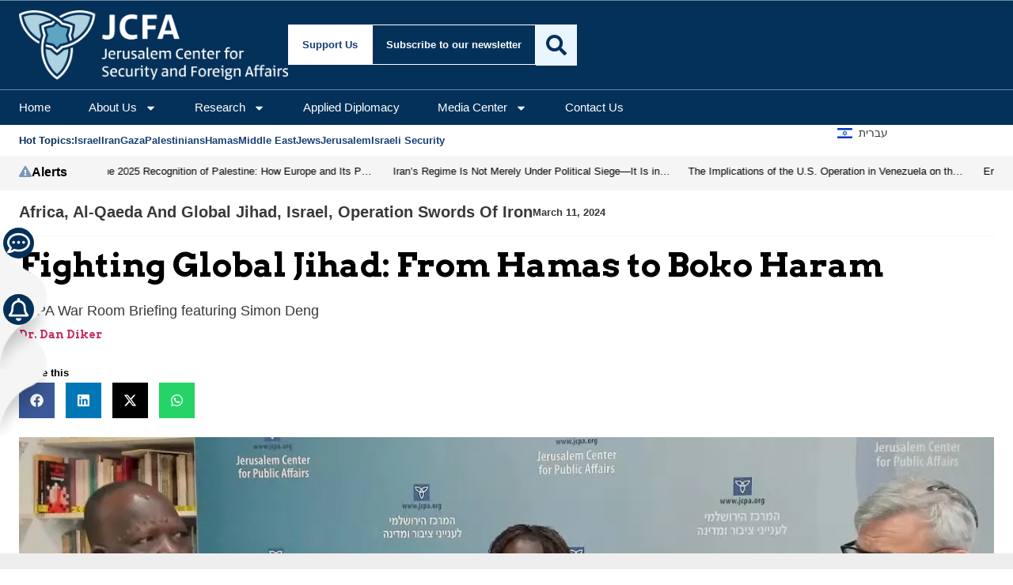

--- FILE ---
content_type: text/html; charset=UTF-8
request_url: https://jcfa.org/video/fighting-global-jihad-from-hamas-to-boko-haram/
body_size: 37900
content:
<!doctype html>
<html lang="en-US">
<head>
	<meta charset="UTF-8">
	<meta name="viewport" content="width=device-width, initial-scale=1">
	<link rel="profile" href="https://gmpg.org/xfn/11">
	<meta name='robots' content='index, follow, max-image-preview:large, max-snippet:-1, max-video-preview:-1' />

	<!-- This site is optimized with the Yoast SEO plugin v26.7 - https://yoast.com/wordpress/plugins/seo/ -->
	<title>Fighting Global Jihad: From Hamas to Boko Haram | Jerusalem Center for Security and Foreign Affairs</title>
	<meta name="description" content="JCPA War Room Briefing featuring Simon Deng" />
	<link rel="canonical" href="https://jcfa.org/video/fighting-global-jihad-from-hamas-to-boko-haram/" />
	<script type="application/ld+json" class="yoast-schema-graph">{"@context":"https://schema.org","@graph":[{"@type":"WebPage","@id":"https://jcfa.org/video/fighting-global-jihad-from-hamas-to-boko-haram/","url":"https://jcfa.org/video/fighting-global-jihad-from-hamas-to-boko-haram/","name":"Fighting Global Jihad: From Hamas to Boko Haram | Jerusalem Center for Security and Foreign Affairs","isPartOf":{"@id":"https://jcfa.org/#website"},"primaryImageOfPage":{"@id":"https://jcfa.org/video/fighting-global-jihad-from-hamas-to-boko-haram/#primaryimage"},"image":{"@id":"https://jcfa.org/video/fighting-global-jihad-from-hamas-to-boko-haram/#primaryimage"},"thumbnailUrl":"https://i0.wp.com/jcfa.org/wp-content/uploads/2024/03/Fighting-Global-Jihad_-From-Hams-to-Boko-Haram-12-11-screenshot.jpg?fit=1280%2C720&ssl=1","datePublished":"2024-03-11T14:31:10+00:00","dateModified":"2024-03-13T07:45:18+00:00","description":"JCPA War Room Briefing featuring Simon Deng","breadcrumb":{"@id":"https://jcfa.org/video/fighting-global-jihad-from-hamas-to-boko-haram/#breadcrumb"},"inLanguage":"en-US","potentialAction":[{"@type":"ReadAction","target":["https://jcfa.org/video/fighting-global-jihad-from-hamas-to-boko-haram/"]}]},{"@type":"ImageObject","inLanguage":"en-US","@id":"https://jcfa.org/video/fighting-global-jihad-from-hamas-to-boko-haram/#primaryimage","url":"https://i0.wp.com/jcfa.org/wp-content/uploads/2024/03/Fighting-Global-Jihad_-From-Hams-to-Boko-Haram-12-11-screenshot.jpg?fit=1280%2C720&ssl=1","contentUrl":"https://i0.wp.com/jcfa.org/wp-content/uploads/2024/03/Fighting-Global-Jihad_-From-Hams-to-Boko-Haram-12-11-screenshot.jpg?fit=1280%2C720&ssl=1","width":1280,"height":720,"caption":"Simon Deng, Dan Diker"},{"@type":"BreadcrumbList","@id":"https://jcfa.org/video/fighting-global-jihad-from-hamas-to-boko-haram/#breadcrumb","itemListElement":[{"@type":"ListItem","position":1,"name":"Home","item":"https://jcfa.org/"},{"@type":"ListItem","position":2,"name":"Video","item":"https://jcfa.org/video/"},{"@type":"ListItem","position":3,"name":"Fighting Global Jihad: From Hamas to Boko Haram"}]},{"@type":"WebSite","@id":"https://jcfa.org/#website","url":"https://jcfa.org/","name":"Jerusalem Center for Security and Foreign Affairs","description":"Strategic Alliances for a Secure, Connected, and Prosperous Region","publisher":{"@id":"https://jcfa.org/#organization"},"potentialAction":[{"@type":"SearchAction","target":{"@type":"EntryPoint","urlTemplate":"https://jcfa.org/?s={search_term_string}"},"query-input":{"@type":"PropertyValueSpecification","valueRequired":true,"valueName":"search_term_string"}}],"inLanguage":"en-US"},{"@type":"Organization","@id":"https://jcfa.org/#organization","name":"Jerusalem Center for Security and Foreign Affairs","alternateName":"JCFA","url":"https://jcfa.org/","logo":{"@type":"ImageObject","inLanguage":"en-US","@id":"https://jcfa.org/#/schema/logo/image/","url":"https://i0.wp.com/jcfa.org/wp-content/uploads/2024/08/jcpa_logo_white_on_blue.jpg?fit=1000%2C1000&ssl=1","contentUrl":"https://i0.wp.com/jcfa.org/wp-content/uploads/2024/08/jcpa_logo_white_on_blue.jpg?fit=1000%2C1000&ssl=1","width":1000,"height":1000,"caption":"Jerusalem Center for Security and Foreign Affairs"},"image":{"@id":"https://jcfa.org/#/schema/logo/image/"},"sameAs":["https://www.facebook.com/jerusalemcenter","https://x.com/jerusalemcenter"]}]}</script>
	<!-- / Yoast SEO plugin. -->


<link rel='dns-prefetch' href='//stats.wp.com' />
<link rel='dns-prefetch' href='//www.googletagmanager.com' />
<link rel='dns-prefetch' href='//fonts.googleapis.com' />
<link rel='dns-prefetch' href='//v0.wordpress.com' />
<link rel='preconnect' href='//i0.wp.com' />
<link rel='preconnect' href='//c0.wp.com' />
<link rel="alternate" type="application/rss+xml" title="Jerusalem Center for Security and Foreign Affairs &raquo; Feed" href="https://jcfa.org/feed/" />
<link rel="alternate" type="application/rss+xml" title="Jerusalem Center for Security and Foreign Affairs &raquo; Comments Feed" href="https://jcfa.org/comments/feed/" />
<link rel="alternate" title="oEmbed (JSON)" type="application/json+oembed" href="https://jcfa.org/wp-json/oembed/1.0/embed?url=https%3A%2F%2Fjcfa.org%2Fvideo%2Ffighting-global-jihad-from-hamas-to-boko-haram%2F" />
<link rel="alternate" title="oEmbed (XML)" type="text/xml+oembed" href="https://jcfa.org/wp-json/oembed/1.0/embed?url=https%3A%2F%2Fjcfa.org%2Fvideo%2Ffighting-global-jihad-from-hamas-to-boko-haram%2F&#038;format=xml" />
<style id='wp-img-auto-sizes-contain-inline-css'>
img:is([sizes=auto i],[sizes^="auto," i]){contain-intrinsic-size:3000px 1500px}
/*# sourceURL=wp-img-auto-sizes-contain-inline-css */
</style>
<style id='wp-emoji-styles-inline-css'>

	img.wp-smiley, img.emoji {
		display: inline !important;
		border: none !important;
		box-shadow: none !important;
		height: 1em !important;
		width: 1em !important;
		margin: 0 0.07em !important;
		vertical-align: -0.1em !important;
		background: none !important;
		padding: 0 !important;
	}
/*# sourceURL=wp-emoji-styles-inline-css */
</style>
<link rel='stylesheet' id='wp-block-library-css' href='https://c0.wp.com/c/6.9/wp-includes/css/dist/block-library/style.min.css' media='all' />
<style id='co-authors-plus-coauthors-style-inline-css'>
.wp-block-co-authors-plus-coauthors.is-layout-flow [class*=wp-block-co-authors-plus]{display:inline}

/*# sourceURL=https://jcfa.org/wp-content/plugins/co-authors-plus/build/blocks/block-coauthors/style-index.css */
</style>
<style id='co-authors-plus-avatar-style-inline-css'>
.wp-block-co-authors-plus-avatar :where(img){height:auto;max-width:100%;vertical-align:bottom}.wp-block-co-authors-plus-coauthors.is-layout-flow .wp-block-co-authors-plus-avatar :where(img){vertical-align:middle}.wp-block-co-authors-plus-avatar:is(.alignleft,.alignright){display:table}.wp-block-co-authors-plus-avatar.aligncenter{display:table;margin-inline:auto}

/*# sourceURL=https://jcfa.org/wp-content/plugins/co-authors-plus/build/blocks/block-coauthor-avatar/style-index.css */
</style>
<style id='co-authors-plus-image-style-inline-css'>
.wp-block-co-authors-plus-image{margin-bottom:0}.wp-block-co-authors-plus-image :where(img){height:auto;max-width:100%;vertical-align:bottom}.wp-block-co-authors-plus-coauthors.is-layout-flow .wp-block-co-authors-plus-image :where(img){vertical-align:middle}.wp-block-co-authors-plus-image:is(.alignfull,.alignwide) :where(img){width:100%}.wp-block-co-authors-plus-image:is(.alignleft,.alignright){display:table}.wp-block-co-authors-plus-image.aligncenter{display:table;margin-inline:auto}

/*# sourceURL=https://jcfa.org/wp-content/plugins/co-authors-plus/build/blocks/block-coauthor-image/style-index.css */
</style>
<link rel='stylesheet' id='mediaelement-css' href='https://c0.wp.com/c/6.9/wp-includes/js/mediaelement/mediaelementplayer-legacy.min.css' media='all' />
<link rel='stylesheet' id='wp-mediaelement-css' href='https://c0.wp.com/c/6.9/wp-includes/js/mediaelement/wp-mediaelement.min.css' media='all' />
<style id='jetpack-sharing-buttons-style-inline-css'>
.jetpack-sharing-buttons__services-list{display:flex;flex-direction:row;flex-wrap:wrap;gap:0;list-style-type:none;margin:5px;padding:0}.jetpack-sharing-buttons__services-list.has-small-icon-size{font-size:12px}.jetpack-sharing-buttons__services-list.has-normal-icon-size{font-size:16px}.jetpack-sharing-buttons__services-list.has-large-icon-size{font-size:24px}.jetpack-sharing-buttons__services-list.has-huge-icon-size{font-size:36px}@media print{.jetpack-sharing-buttons__services-list{display:none!important}}.editor-styles-wrapper .wp-block-jetpack-sharing-buttons{gap:0;padding-inline-start:0}ul.jetpack-sharing-buttons__services-list.has-background{padding:1.25em 2.375em}
/*# sourceURL=https://jcfa.org/wp-content/plugins/jetpack/_inc/blocks/sharing-buttons/view.css */
</style>
<style id='global-styles-inline-css'>
:root{--wp--preset--aspect-ratio--square: 1;--wp--preset--aspect-ratio--4-3: 4/3;--wp--preset--aspect-ratio--3-4: 3/4;--wp--preset--aspect-ratio--3-2: 3/2;--wp--preset--aspect-ratio--2-3: 2/3;--wp--preset--aspect-ratio--16-9: 16/9;--wp--preset--aspect-ratio--9-16: 9/16;--wp--preset--color--black: #000000;--wp--preset--color--cyan-bluish-gray: #abb8c3;--wp--preset--color--white: #ffffff;--wp--preset--color--pale-pink: #f78da7;--wp--preset--color--vivid-red: #cf2e2e;--wp--preset--color--luminous-vivid-orange: #ff6900;--wp--preset--color--luminous-vivid-amber: #fcb900;--wp--preset--color--light-green-cyan: #7bdcb5;--wp--preset--color--vivid-green-cyan: #00d084;--wp--preset--color--pale-cyan-blue: #8ed1fc;--wp--preset--color--vivid-cyan-blue: #0693e3;--wp--preset--color--vivid-purple: #9b51e0;--wp--preset--gradient--vivid-cyan-blue-to-vivid-purple: linear-gradient(135deg,rgb(6,147,227) 0%,rgb(155,81,224) 100%);--wp--preset--gradient--light-green-cyan-to-vivid-green-cyan: linear-gradient(135deg,rgb(122,220,180) 0%,rgb(0,208,130) 100%);--wp--preset--gradient--luminous-vivid-amber-to-luminous-vivid-orange: linear-gradient(135deg,rgb(252,185,0) 0%,rgb(255,105,0) 100%);--wp--preset--gradient--luminous-vivid-orange-to-vivid-red: linear-gradient(135deg,rgb(255,105,0) 0%,rgb(207,46,46) 100%);--wp--preset--gradient--very-light-gray-to-cyan-bluish-gray: linear-gradient(135deg,rgb(238,238,238) 0%,rgb(169,184,195) 100%);--wp--preset--gradient--cool-to-warm-spectrum: linear-gradient(135deg,rgb(74,234,220) 0%,rgb(151,120,209) 20%,rgb(207,42,186) 40%,rgb(238,44,130) 60%,rgb(251,105,98) 80%,rgb(254,248,76) 100%);--wp--preset--gradient--blush-light-purple: linear-gradient(135deg,rgb(255,206,236) 0%,rgb(152,150,240) 100%);--wp--preset--gradient--blush-bordeaux: linear-gradient(135deg,rgb(254,205,165) 0%,rgb(254,45,45) 50%,rgb(107,0,62) 100%);--wp--preset--gradient--luminous-dusk: linear-gradient(135deg,rgb(255,203,112) 0%,rgb(199,81,192) 50%,rgb(65,88,208) 100%);--wp--preset--gradient--pale-ocean: linear-gradient(135deg,rgb(255,245,203) 0%,rgb(182,227,212) 50%,rgb(51,167,181) 100%);--wp--preset--gradient--electric-grass: linear-gradient(135deg,rgb(202,248,128) 0%,rgb(113,206,126) 100%);--wp--preset--gradient--midnight: linear-gradient(135deg,rgb(2,3,129) 0%,rgb(40,116,252) 100%);--wp--preset--font-size--small: 13px;--wp--preset--font-size--medium: 20px;--wp--preset--font-size--large: 36px;--wp--preset--font-size--x-large: 42px;--wp--preset--spacing--20: 0.44rem;--wp--preset--spacing--30: 0.67rem;--wp--preset--spacing--40: 1rem;--wp--preset--spacing--50: 1.5rem;--wp--preset--spacing--60: 2.25rem;--wp--preset--spacing--70: 3.38rem;--wp--preset--spacing--80: 5.06rem;--wp--preset--shadow--natural: 6px 6px 9px rgba(0, 0, 0, 0.2);--wp--preset--shadow--deep: 12px 12px 50px rgba(0, 0, 0, 0.4);--wp--preset--shadow--sharp: 6px 6px 0px rgba(0, 0, 0, 0.2);--wp--preset--shadow--outlined: 6px 6px 0px -3px rgb(255, 255, 255), 6px 6px rgb(0, 0, 0);--wp--preset--shadow--crisp: 6px 6px 0px rgb(0, 0, 0);}:root { --wp--style--global--content-size: 800px;--wp--style--global--wide-size: 1200px; }:where(body) { margin: 0; }.wp-site-blocks > .alignleft { float: left; margin-right: 2em; }.wp-site-blocks > .alignright { float: right; margin-left: 2em; }.wp-site-blocks > .aligncenter { justify-content: center; margin-left: auto; margin-right: auto; }:where(.wp-site-blocks) > * { margin-block-start: 24px; margin-block-end: 0; }:where(.wp-site-blocks) > :first-child { margin-block-start: 0; }:where(.wp-site-blocks) > :last-child { margin-block-end: 0; }:root { --wp--style--block-gap: 24px; }:root :where(.is-layout-flow) > :first-child{margin-block-start: 0;}:root :where(.is-layout-flow) > :last-child{margin-block-end: 0;}:root :where(.is-layout-flow) > *{margin-block-start: 24px;margin-block-end: 0;}:root :where(.is-layout-constrained) > :first-child{margin-block-start: 0;}:root :where(.is-layout-constrained) > :last-child{margin-block-end: 0;}:root :where(.is-layout-constrained) > *{margin-block-start: 24px;margin-block-end: 0;}:root :where(.is-layout-flex){gap: 24px;}:root :where(.is-layout-grid){gap: 24px;}.is-layout-flow > .alignleft{float: left;margin-inline-start: 0;margin-inline-end: 2em;}.is-layout-flow > .alignright{float: right;margin-inline-start: 2em;margin-inline-end: 0;}.is-layout-flow > .aligncenter{margin-left: auto !important;margin-right: auto !important;}.is-layout-constrained > .alignleft{float: left;margin-inline-start: 0;margin-inline-end: 2em;}.is-layout-constrained > .alignright{float: right;margin-inline-start: 2em;margin-inline-end: 0;}.is-layout-constrained > .aligncenter{margin-left: auto !important;margin-right: auto !important;}.is-layout-constrained > :where(:not(.alignleft):not(.alignright):not(.alignfull)){max-width: var(--wp--style--global--content-size);margin-left: auto !important;margin-right: auto !important;}.is-layout-constrained > .alignwide{max-width: var(--wp--style--global--wide-size);}body .is-layout-flex{display: flex;}.is-layout-flex{flex-wrap: wrap;align-items: center;}.is-layout-flex > :is(*, div){margin: 0;}body .is-layout-grid{display: grid;}.is-layout-grid > :is(*, div){margin: 0;}body{padding-top: 0px;padding-right: 0px;padding-bottom: 0px;padding-left: 0px;}a:where(:not(.wp-element-button)){text-decoration: underline;}:root :where(.wp-element-button, .wp-block-button__link){background-color: #32373c;border-width: 0;color: #fff;font-family: inherit;font-size: inherit;font-style: inherit;font-weight: inherit;letter-spacing: inherit;line-height: inherit;padding-top: calc(0.667em + 2px);padding-right: calc(1.333em + 2px);padding-bottom: calc(0.667em + 2px);padding-left: calc(1.333em + 2px);text-decoration: none;text-transform: inherit;}.has-black-color{color: var(--wp--preset--color--black) !important;}.has-cyan-bluish-gray-color{color: var(--wp--preset--color--cyan-bluish-gray) !important;}.has-white-color{color: var(--wp--preset--color--white) !important;}.has-pale-pink-color{color: var(--wp--preset--color--pale-pink) !important;}.has-vivid-red-color{color: var(--wp--preset--color--vivid-red) !important;}.has-luminous-vivid-orange-color{color: var(--wp--preset--color--luminous-vivid-orange) !important;}.has-luminous-vivid-amber-color{color: var(--wp--preset--color--luminous-vivid-amber) !important;}.has-light-green-cyan-color{color: var(--wp--preset--color--light-green-cyan) !important;}.has-vivid-green-cyan-color{color: var(--wp--preset--color--vivid-green-cyan) !important;}.has-pale-cyan-blue-color{color: var(--wp--preset--color--pale-cyan-blue) !important;}.has-vivid-cyan-blue-color{color: var(--wp--preset--color--vivid-cyan-blue) !important;}.has-vivid-purple-color{color: var(--wp--preset--color--vivid-purple) !important;}.has-black-background-color{background-color: var(--wp--preset--color--black) !important;}.has-cyan-bluish-gray-background-color{background-color: var(--wp--preset--color--cyan-bluish-gray) !important;}.has-white-background-color{background-color: var(--wp--preset--color--white) !important;}.has-pale-pink-background-color{background-color: var(--wp--preset--color--pale-pink) !important;}.has-vivid-red-background-color{background-color: var(--wp--preset--color--vivid-red) !important;}.has-luminous-vivid-orange-background-color{background-color: var(--wp--preset--color--luminous-vivid-orange) !important;}.has-luminous-vivid-amber-background-color{background-color: var(--wp--preset--color--luminous-vivid-amber) !important;}.has-light-green-cyan-background-color{background-color: var(--wp--preset--color--light-green-cyan) !important;}.has-vivid-green-cyan-background-color{background-color: var(--wp--preset--color--vivid-green-cyan) !important;}.has-pale-cyan-blue-background-color{background-color: var(--wp--preset--color--pale-cyan-blue) !important;}.has-vivid-cyan-blue-background-color{background-color: var(--wp--preset--color--vivid-cyan-blue) !important;}.has-vivid-purple-background-color{background-color: var(--wp--preset--color--vivid-purple) !important;}.has-black-border-color{border-color: var(--wp--preset--color--black) !important;}.has-cyan-bluish-gray-border-color{border-color: var(--wp--preset--color--cyan-bluish-gray) !important;}.has-white-border-color{border-color: var(--wp--preset--color--white) !important;}.has-pale-pink-border-color{border-color: var(--wp--preset--color--pale-pink) !important;}.has-vivid-red-border-color{border-color: var(--wp--preset--color--vivid-red) !important;}.has-luminous-vivid-orange-border-color{border-color: var(--wp--preset--color--luminous-vivid-orange) !important;}.has-luminous-vivid-amber-border-color{border-color: var(--wp--preset--color--luminous-vivid-amber) !important;}.has-light-green-cyan-border-color{border-color: var(--wp--preset--color--light-green-cyan) !important;}.has-vivid-green-cyan-border-color{border-color: var(--wp--preset--color--vivid-green-cyan) !important;}.has-pale-cyan-blue-border-color{border-color: var(--wp--preset--color--pale-cyan-blue) !important;}.has-vivid-cyan-blue-border-color{border-color: var(--wp--preset--color--vivid-cyan-blue) !important;}.has-vivid-purple-border-color{border-color: var(--wp--preset--color--vivid-purple) !important;}.has-vivid-cyan-blue-to-vivid-purple-gradient-background{background: var(--wp--preset--gradient--vivid-cyan-blue-to-vivid-purple) !important;}.has-light-green-cyan-to-vivid-green-cyan-gradient-background{background: var(--wp--preset--gradient--light-green-cyan-to-vivid-green-cyan) !important;}.has-luminous-vivid-amber-to-luminous-vivid-orange-gradient-background{background: var(--wp--preset--gradient--luminous-vivid-amber-to-luminous-vivid-orange) !important;}.has-luminous-vivid-orange-to-vivid-red-gradient-background{background: var(--wp--preset--gradient--luminous-vivid-orange-to-vivid-red) !important;}.has-very-light-gray-to-cyan-bluish-gray-gradient-background{background: var(--wp--preset--gradient--very-light-gray-to-cyan-bluish-gray) !important;}.has-cool-to-warm-spectrum-gradient-background{background: var(--wp--preset--gradient--cool-to-warm-spectrum) !important;}.has-blush-light-purple-gradient-background{background: var(--wp--preset--gradient--blush-light-purple) !important;}.has-blush-bordeaux-gradient-background{background: var(--wp--preset--gradient--blush-bordeaux) !important;}.has-luminous-dusk-gradient-background{background: var(--wp--preset--gradient--luminous-dusk) !important;}.has-pale-ocean-gradient-background{background: var(--wp--preset--gradient--pale-ocean) !important;}.has-electric-grass-gradient-background{background: var(--wp--preset--gradient--electric-grass) !important;}.has-midnight-gradient-background{background: var(--wp--preset--gradient--midnight) !important;}.has-small-font-size{font-size: var(--wp--preset--font-size--small) !important;}.has-medium-font-size{font-size: var(--wp--preset--font-size--medium) !important;}.has-large-font-size{font-size: var(--wp--preset--font-size--large) !important;}.has-x-large-font-size{font-size: var(--wp--preset--font-size--x-large) !important;}
:root :where(.wp-block-pullquote){font-size: 1.5em;line-height: 1.6;}
/*# sourceURL=global-styles-inline-css */
</style>
<link rel='stylesheet' id='mailerlite_forms.css-css' href='https://jcfa.org/wp-content/plugins/official-mailerlite-sign-up-forms/assets/css/mailerlite_forms.css?ver=1.7.18' media='all' />
<link rel='stylesheet' id='taxonomy-image-plugin-public-css' href='https://jcfa.org/wp-content/plugins/taxonomy-images/css/style.css?ver=0.9.6' media='screen' />
<link rel='stylesheet' id='jetpack-instant-search-css' href='https://jcfa.org/wp-content/plugins/jetpack/jetpack_vendor/automattic/jetpack-search/build/instant-search/jp-search.chunk-main-payload.css?minify=false&#038;ver=62e24c826fcd11ccbe81' media='all' />
<link rel='stylesheet' id='hello-elementor-child-google-fonts-css' href='https://fonts.googleapis.com/css2?family=Arvo:ital,wght@0,400;0,700;1,400;1,700&#038;display=swap' media='all' />
<link rel='stylesheet' id='hello-elementor-css' href='https://jcfa.org/wp-content/themes/hello-elementor/assets/css/reset.css?ver=3.4.5' media='all' />
<link rel='stylesheet' id='hello-elementor-theme-style-css' href='https://jcfa.org/wp-content/themes/hello-elementor/assets/css/theme.css?ver=3.4.5' media='all' />
<link rel='stylesheet' id='hello-elementor-header-footer-css' href='https://jcfa.org/wp-content/themes/hello-elementor/assets/css/header-footer.css?ver=3.4.5' media='all' />
<link rel='stylesheet' id='elementor-frontend-css' href='https://jcfa.org/wp-content/plugins/elementor/assets/css/frontend.min.css?ver=3.34.1' media='all' />
<link rel='stylesheet' id='elementor-post-103481-css' href='https://jcfa.org/wp-content/uploads/elementor/css/post-103481.css?ver=1768132100' media='all' />
<link rel='stylesheet' id='widget-image-css' href='https://jcfa.org/wp-content/plugins/elementor/assets/css/widget-image.min.css?ver=3.34.1' media='all' />
<link rel='stylesheet' id='widget-heading-css' href='https://jcfa.org/wp-content/plugins/elementor/assets/css/widget-heading.min.css?ver=3.34.1' media='all' />
<link rel='stylesheet' id='widget-nav-menu-css' href='https://jcfa.org/wp-content/plugins/elementor-pro/assets/css/widget-nav-menu.min.css?ver=3.34.0' media='all' />
<link rel='stylesheet' id='widget-search-css' href='https://jcfa.org/wp-content/plugins/elementor-pro/assets/css/widget-search.min.css?ver=3.34.0' media='all' />
<link rel='stylesheet' id='e-sticky-css' href='https://jcfa.org/wp-content/plugins/elementor-pro/assets/css/modules/sticky.min.css?ver=3.34.0' media='all' />
<link rel='stylesheet' id='widget-icon-list-css' href='https://jcfa.org/wp-content/plugins/elementor/assets/css/widget-icon-list.min.css?ver=3.34.1' media='all' />
<link rel='stylesheet' id='widget-icon-box-css' href='https://jcfa.org/wp-content/plugins/elementor/assets/css/widget-icon-box.min.css?ver=3.34.1' media='all' />
<link rel='stylesheet' id='swiper-css' href='https://jcfa.org/wp-content/plugins/elementor/assets/lib/swiper/v8/css/swiper.min.css?ver=8.4.5' media='all' />
<link rel='stylesheet' id='e-swiper-css' href='https://jcfa.org/wp-content/plugins/elementor/assets/css/conditionals/e-swiper.min.css?ver=3.34.1' media='all' />
<link rel='stylesheet' id='widget-loop-common-css' href='https://jcfa.org/wp-content/plugins/elementor-pro/assets/css/widget-loop-common.min.css?ver=3.34.0' media='all' />
<link rel='stylesheet' id='widget-loop-carousel-css' href='https://jcfa.org/wp-content/plugins/elementor-pro/assets/css/widget-loop-carousel.min.css?ver=3.34.0' media='all' />
<link rel='stylesheet' id='widget-loop-grid-css' href='https://jcfa.org/wp-content/plugins/elementor-pro/assets/css/widget-loop-grid.min.css?ver=3.34.0' media='all' />
<link rel='stylesheet' id='widget-social-icons-css' href='https://jcfa.org/wp-content/plugins/elementor/assets/css/widget-social-icons.min.css?ver=3.34.1' media='all' />
<link rel='stylesheet' id='e-apple-webkit-css' href='https://jcfa.org/wp-content/plugins/elementor/assets/css/conditionals/apple-webkit.min.css?ver=3.34.1' media='all' />
<link rel='stylesheet' id='widget-post-info-css' href='https://jcfa.org/wp-content/plugins/elementor-pro/assets/css/widget-post-info.min.css?ver=3.34.0' media='all' />
<link rel='stylesheet' id='widget-divider-css' href='https://jcfa.org/wp-content/plugins/elementor/assets/css/widget-divider.min.css?ver=3.34.1' media='all' />
<link rel='stylesheet' id='widget-share-buttons-css' href='https://jcfa.org/wp-content/plugins/elementor-pro/assets/css/widget-share-buttons.min.css?ver=3.34.0' media='all' />
<link rel='stylesheet' id='widget-video-css' href='https://jcfa.org/wp-content/plugins/elementor/assets/css/widget-video.min.css?ver=3.34.1' media='all' />
<link rel='stylesheet' id='widget-table-of-contents-css' href='https://jcfa.org/wp-content/plugins/elementor-pro/assets/css/widget-table-of-contents.min.css?ver=3.34.0' media='all' />
<link rel='stylesheet' id='widget-author-box-css' href='https://jcfa.org/wp-content/plugins/elementor-pro/assets/css/widget-author-box.min.css?ver=3.34.0' media='all' />
<link rel='stylesheet' id='widget-progress-tracker-css' href='https://jcfa.org/wp-content/plugins/elementor-pro/assets/css/widget-progress-tracker.min.css?ver=3.34.0' media='all' />
<link rel='stylesheet' id='elementor-post-103595-css' href='https://jcfa.org/wp-content/uploads/elementor/css/post-103595.css?ver=1768132100' media='all' />
<link rel='stylesheet' id='elementor-post-103534-css' href='https://jcfa.org/wp-content/uploads/elementor/css/post-103534.css?ver=1768132100' media='all' />
<link rel='stylesheet' id='elementor-post-103542-css' href='https://jcfa.org/wp-content/uploads/elementor/css/post-103542.css?ver=1768132101' media='all' />
<link rel='stylesheet' id='hello-elementor-child-style-css' href='https://jcfa.org/wp-content/themes/hello-theme-child-master/style.css?ver=2.0.0' media='all' />
<link rel='stylesheet' id='elementor-gf-local-arvo-css' href='https://jcfa.org/wp-content/uploads/elementor/google-fonts/css/arvo.css?ver=1746713179' media='all' />
<link rel='stylesheet' id='elementor-gf-local-dmsans-css' href='https://jcfa.org/wp-content/uploads/elementor/google-fonts/css/dmsans.css?ver=1746713181' media='all' />
<script src="https://c0.wp.com/c/6.9/wp-includes/js/jquery/jquery.min.js" id="jquery-core-js"></script>
<script src="https://c0.wp.com/c/6.9/wp-includes/js/jquery/jquery-migrate.min.js" id="jquery-migrate-js"></script>

<!-- Google tag (gtag.js) snippet added by Site Kit -->
<!-- Google Analytics snippet added by Site Kit -->
<script src="https://www.googletagmanager.com/gtag/js?id=G-0DDY4TQB2E" id="google_gtagjs-js" async></script>
<script id="google_gtagjs-js-after">
window.dataLayer = window.dataLayer || [];function gtag(){dataLayer.push(arguments);}
gtag("set","linker",{"domains":["jcfa.org"]});
gtag("js", new Date());
gtag("set", "developer_id.dZTNiMT", true);
gtag("config", "G-0DDY4TQB2E");
 window._googlesitekit = window._googlesitekit || {}; window._googlesitekit.throttledEvents = []; window._googlesitekit.gtagEvent = (name, data) => { var key = JSON.stringify( { name, data } ); if ( !! window._googlesitekit.throttledEvents[ key ] ) { return; } window._googlesitekit.throttledEvents[ key ] = true; setTimeout( () => { delete window._googlesitekit.throttledEvents[ key ]; }, 5 ); gtag( "event", name, { ...data, event_source: "site-kit" } ); }; 
//# sourceURL=google_gtagjs-js-after
</script>
<link rel="https://api.w.org/" href="https://jcfa.org/wp-json/" /><link rel="EditURI" type="application/rsd+xml" title="RSD" href="https://jcfa.org/xmlrpc.php?rsd" />
<link rel='shortlink' href='https://jcfa.org/?p=100498' />
<meta name="generator" content="Site Kit by Google 1.168.0" />
<!-- jcpa_output_twitter_card_meta start -->
<meta name="twitter:card" content="summary_large_image" />
<meta name="twitter:title" content="Fighting Global Jihad: From Hamas to Boko Haram" />
<meta name="twitter:description" content="JCPA War Room Briefing featuring Simon Deng" />
<meta name="twitter:image" content="https://jcfa.org/wp-content/uploads/2024/03/Fighting-Global-Jihad_-From-Hams-to-Boko-Haram-12-11-screenshot.jpg" />
<meta property="og:type" content="article" />
<meta property="og:title" content="Fighting Global Jihad: From Hamas to Boko Haram" />
<meta property="og:description" content="JCPA War Room Briefing featuring Simon Deng" />
<meta property="og:image" content="https://jcfa.org/wp-content/uploads/2024/03/Fighting-Global-Jihad_-From-Hams-to-Boko-Haram-12-11-screenshot.jpg" />
<meta property="og:url" content="https://jcfa.org/video/fighting-global-jihad-from-hamas-to-boko-haram/" />
<!-- jcpa_output_twitter_card_meta end -->
		<script type="text/javascript">
				(function(c,l,a,r,i,t,y){
					c[a]=c[a]||function(){(c[a].q=c[a].q||[]).push(arguments)};t=l.createElement(r);t.async=1;
					t.src="https://www.clarity.ms/tag/"+i+"?ref=wordpress";y=l.getElementsByTagName(r)[0];y.parentNode.insertBefore(t,y);
				})(window, document, "clarity", "script", "ut25fnv88o");
		</script>
		        <!-- MailerLite Universal -->
        <script>
            (function(w,d,e,u,f,l,n){w[f]=w[f]||function(){(w[f].q=w[f].q||[])
                .push(arguments);},l=d.createElement(e),l.async=1,l.src=u,
                n=d.getElementsByTagName(e)[0],n.parentNode.insertBefore(l,n);})
            (window,document,'script','https://assets.mailerlite.com/js/universal.js','ml');
            ml('account', '1264479');
            ml('enablePopups', true);
        </script>
        <!-- End MailerLite Universal -->
        	<style>img#wpstats{display:none}</style>
		<meta name="description" content="JCPA War Room Briefing featuring Simon Deng">
<meta name="generator" content="Elementor 3.34.1; features: e_font_icon_svg, additional_custom_breakpoints; settings: css_print_method-external, google_font-enabled, font_display-swap">
			<style>
				.e-con.e-parent:nth-of-type(n+4):not(.e-lazyloaded):not(.e-no-lazyload),
				.e-con.e-parent:nth-of-type(n+4):not(.e-lazyloaded):not(.e-no-lazyload) * {
					background-image: none !important;
				}
				@media screen and (max-height: 1024px) {
					.e-con.e-parent:nth-of-type(n+3):not(.e-lazyloaded):not(.e-no-lazyload),
					.e-con.e-parent:nth-of-type(n+3):not(.e-lazyloaded):not(.e-no-lazyload) * {
						background-image: none !important;
					}
				}
				@media screen and (max-height: 640px) {
					.e-con.e-parent:nth-of-type(n+2):not(.e-lazyloaded):not(.e-no-lazyload),
					.e-con.e-parent:nth-of-type(n+2):not(.e-lazyloaded):not(.e-no-lazyload) * {
						background-image: none !important;
					}
				}
			</style>
			<link rel="icon" href="https://i0.wp.com/jcfa.org/wp-content/uploads/2019/02/cropped-jcpa_logo_white_on_powder_blue.png?fit=32%2C32&#038;ssl=1" sizes="32x32" />
<link rel="icon" href="https://i0.wp.com/jcfa.org/wp-content/uploads/2019/02/cropped-jcpa_logo_white_on_powder_blue.png?fit=192%2C192&#038;ssl=1" sizes="192x192" />
<link rel="apple-touch-icon" href="https://i0.wp.com/jcfa.org/wp-content/uploads/2019/02/cropped-jcpa_logo_white_on_powder_blue.png?fit=180%2C180&#038;ssl=1" />
<meta name="msapplication-TileImage" content="https://i0.wp.com/jcfa.org/wp-content/uploads/2019/02/cropped-jcpa_logo_white_on_powder_blue.png?fit=270%2C270&#038;ssl=1" />
</head>
<body class="wp-singular video-template-default single single-video postid-100498 wp-embed-responsive wp-theme-hello-elementor wp-child-theme-hello-theme-child-master jps-theme-hello-theme-child-master hello-elementor-default elementor-default elementor-kit-103481 elementor-page-103542">


<a class="skip-link screen-reader-text" href="#content">Skip to content</a>

		<header data-elementor-type="header" data-elementor-id="103595" class="elementor elementor-103595 elementor-location-header" data-elementor-post-type="elementor_library">
			<div class="elementor-element elementor-element-3197a9bb e-flex e-con-boxed e-con e-parent" data-id="3197a9bb" data-element_type="container" data-settings="{&quot;background_background&quot;:&quot;classic&quot;,&quot;sticky&quot;:&quot;top&quot;,&quot;sticky_on&quot;:[&quot;mobile&quot;],&quot;sticky_offset&quot;:0,&quot;sticky_effects_offset&quot;:0,&quot;sticky_anchor_link_offset&quot;:0}">
					<div class="e-con-inner">
				<div class="elementor-element elementor-element-2a49e9e7 elementor-hidden-mobile elementor-widget elementor-widget-image" data-id="2a49e9e7" data-element_type="widget" data-widget_type="image.default">
				<div class="elementor-widget-container">
																<a href="https://jcfa.org/">
							<img fetchpriority="high" width="2560" height="663" src="https://i0.wp.com/jcfa.org/wp-content/uploads/2025/05/JCFA_EN_Logo-Negative_web-scaled.png?fit=2560%2C663&amp;ssl=1" class="attachment-full size-full wp-image-104942" alt="" srcset="https://i0.wp.com/jcfa.org/wp-content/uploads/2025/05/JCFA_EN_Logo-Negative_web-scaled.png?w=2560&amp;ssl=1 2560w, https://i0.wp.com/jcfa.org/wp-content/uploads/2025/05/JCFA_EN_Logo-Negative_web-scaled.png?resize=300%2C78&amp;ssl=1 300w, https://i0.wp.com/jcfa.org/wp-content/uploads/2025/05/JCFA_EN_Logo-Negative_web-scaled.png?resize=1024%2C265&amp;ssl=1 1024w, https://i0.wp.com/jcfa.org/wp-content/uploads/2025/05/JCFA_EN_Logo-Negative_web-scaled.png?resize=768%2C199&amp;ssl=1 768w, https://i0.wp.com/jcfa.org/wp-content/uploads/2025/05/JCFA_EN_Logo-Negative_web-scaled.png?resize=1536%2C398&amp;ssl=1 1536w, https://i0.wp.com/jcfa.org/wp-content/uploads/2025/05/JCFA_EN_Logo-Negative_web-scaled.png?resize=2048%2C530&amp;ssl=1 2048w, https://i0.wp.com/jcfa.org/wp-content/uploads/2025/05/JCFA_EN_Logo-Negative_web-scaled.png?resize=420%2C109&amp;ssl=1 420w, https://i0.wp.com/jcfa.org/wp-content/uploads/2025/05/JCFA_EN_Logo-Negative_web-scaled.png?resize=640%2C166&amp;ssl=1 640w, https://i0.wp.com/jcfa.org/wp-content/uploads/2025/05/JCFA_EN_Logo-Negative_web-scaled.png?w=1600&amp;ssl=1 1600w, https://i0.wp.com/jcfa.org/wp-content/uploads/2025/05/JCFA_EN_Logo-Negative_web-scaled.png?w=2400&amp;ssl=1 2400w" sizes="(max-width: 2560px) 100vw, 2560px" />								</a>
															</div>
				</div>
				<div class="elementor-element elementor-element-722151e elementor-hidden-desktop elementor-hidden-tablet elementor-widget elementor-widget-image" data-id="722151e" data-element_type="widget" data-widget_type="image.default">
				<div class="elementor-widget-container">
															<img width="861" height="785" src="https://i0.wp.com/jcfa.org/wp-content/uploads/2025/05/JCFA_Icon_Negative_web.png?fit=861%2C785&amp;ssl=1" class="attachment-full size-full wp-image-104951" alt="Jerusalem Center for Security and Foreign Affairs - Logo" srcset="https://i0.wp.com/jcfa.org/wp-content/uploads/2025/05/JCFA_Icon_Negative_web.png?w=861&amp;ssl=1 861w, https://i0.wp.com/jcfa.org/wp-content/uploads/2025/05/JCFA_Icon_Negative_web.png?resize=300%2C274&amp;ssl=1 300w, https://i0.wp.com/jcfa.org/wp-content/uploads/2025/05/JCFA_Icon_Negative_web.png?resize=768%2C700&amp;ssl=1 768w, https://i0.wp.com/jcfa.org/wp-content/uploads/2025/05/JCFA_Icon_Negative_web.png?resize=420%2C383&amp;ssl=1 420w, https://i0.wp.com/jcfa.org/wp-content/uploads/2025/05/JCFA_Icon_Negative_web.png?resize=640%2C584&amp;ssl=1 640w" sizes="(max-width: 861px) 100vw, 861px" />															</div>
				</div>
				<div class="elementor-element elementor-element-41d4bca3 elementor-hidden-mobile visually-hidden elementor-widget elementor-widget-heading" data-id="41d4bca3" data-element_type="widget" data-widget_type="heading.default">
				<div class="elementor-widget-container">
					<div class="elementor-heading-title elementor-size-default"><a href="https://jcfa.org/">Jerusalem Center for Security and Foreign Affairs</a></div>				</div>
				</div>
				<div class="elementor-element elementor-element-193b9a0e elementor-nav-menu__align-justify elementor-nav-menu--stretch elementor-nav-menu__text-align-center elementor-hidden-desktop elementor-hidden-tablet elementor-nav-menu--dropdown-tablet elementor-nav-menu--toggle elementor-nav-menu--burger elementor-widget elementor-widget-nav-menu" data-id="193b9a0e" data-element_type="widget" data-settings="{&quot;full_width&quot;:&quot;stretch&quot;,&quot;submenu_icon&quot;:{&quot;value&quot;:&quot;&lt;svg aria-hidden=\&quot;true\&quot; class=\&quot;e-font-icon-svg e-fas-angle-down\&quot; viewBox=\&quot;0 0 320 512\&quot; xmlns=\&quot;http:\/\/www.w3.org\/2000\/svg\&quot;&gt;&lt;path d=\&quot;M143 352.3L7 216.3c-9.4-9.4-9.4-24.6 0-33.9l22.6-22.6c9.4-9.4 24.6-9.4 33.9 0l96.4 96.4 96.4-96.4c9.4-9.4 24.6-9.4 33.9 0l22.6 22.6c9.4 9.4 9.4 24.6 0 33.9l-136 136c-9.2 9.4-24.4 9.4-33.8 0z\&quot;&gt;&lt;\/path&gt;&lt;\/svg&gt;&quot;,&quot;library&quot;:&quot;fa-solid&quot;},&quot;layout&quot;:&quot;horizontal&quot;,&quot;toggle&quot;:&quot;burger&quot;}" data-widget_type="nav-menu.default">
				<div class="elementor-widget-container">
								<nav aria-label="Menu" class="elementor-nav-menu--main elementor-nav-menu__container elementor-nav-menu--layout-horizontal e--pointer-none">
				<ul id="menu-1-193b9a0e" class="elementor-nav-menu"><li class="menu-item menu-item-type-custom menu-item-object-custom menu-item-home menu-item-33"><a href="https://jcfa.org/" class="elementor-item">Home</a></li>
<li class="menu-item menu-item-type-custom menu-item-object-custom menu-item-has-children menu-item-24867"><a class="elementor-item">About Us</a>
<ul class="sub-menu elementor-nav-menu--dropdown">
	<li class="menu-item menu-item-type-post_type menu-item-object-page menu-item-103820"><a href="https://jcfa.org/vision-and-mission/" class="elementor-sub-item">Vision and Mission</a></li>
	<li class="menu-item menu-item-type-post_type menu-item-object-page menu-item-84613"><a href="https://jcfa.org/about/" class="elementor-sub-item">Our Organization</a></li>
	<li class="menu-item menu-item-type-custom menu-item-object-custom menu-item-47306"><a href="https://jcfa.org/key-people/" class="elementor-sub-item">Board of Fellows</a></li>
	<li class="menu-item menu-item-type-post_type menu-item-object-page menu-item-103717"><a href="https://jcfa.org/the-jerusalem-center-experts/" class="elementor-sub-item">Our Team</a></li>
	<li class="menu-item menu-item-type-post_type menu-item-object-page menu-item-44817"><a href="https://jcfa.org/students/" class="elementor-sub-item">For Students and Interns</a></li>
</ul>
</li>
<li class="menu-item menu-item-type-custom menu-item-object-custom menu-item-has-children menu-item-182"><a class="elementor-item">Research</a>
<ul class="sub-menu elementor-nav-menu--dropdown">
	<li class="menu-item menu-item-type-post_type menu-item-object-program menu-item-103712"><a href="https://jcfa.org/program/defensible-borders-for-israel/" class="elementor-sub-item">Defensible Borders</a></li>
	<li class="menu-item menu-item-type-custom menu-item-object-custom menu-item-47159"><a href="https://www.dailyalert.org/" class="elementor-sub-item">Daily Alert</a></li>
	<li class="menu-item menu-item-type-taxonomy menu-item-object-category menu-item-103713"><a href="https://jcfa.org/main-issues/iran/" class="elementor-sub-item">Iran</a></li>
	<li class="menu-item menu-item-type-taxonomy menu-item-object-category menu-item-103851"><a href="https://jcfa.org/main-issues/diplomacy-peace-process/u-s-policy/" class="elementor-sub-item">U.S. Policy</a></li>
	<li class="menu-item menu-item-type-taxonomy menu-item-object-category menu-item-has-children menu-item-103742"><a href="https://jcfa.org/main-issues/diplomacy-peace-process/international-law/" class="elementor-sub-item">International Law</a>
	<ul class="sub-menu elementor-nav-menu--dropdown">
		<li class="menu-item menu-item-type-post_type menu-item-object-program menu-item-96317"><a href="https://jcfa.org/program/institute-for-contemporary-affairs/" class="elementor-sub-item">Institute for Contemporary Affairs</a></li>
		<li class="menu-item menu-item-type-post_type menu-item-object-program menu-item-103743"><a href="https://jcfa.org/program/human-rights/" class="elementor-sub-item">Human Rights and International Law in the Middle East</a></li>
		<li class="menu-item menu-item-type-custom menu-item-object-custom menu-item-103847"><a href="https://jcfa.org/publication/israel-under-fire/" class="elementor-sub-item">Israel Under Fire</a></li>
	</ul>
</li>
	<li class="menu-item menu-item-type-taxonomy menu-item-object-category menu-item-103715"><a href="https://jcfa.org/main-issues/the-middle-east/palestinians/" class="elementor-sub-item">Palestinians</a></li>
	<li class="menu-item menu-item-type-taxonomy menu-item-object-category menu-item-has-children menu-item-103714"><a href="https://jcfa.org/main-issues/anti-semitism/" class="elementor-sub-item">Antisemitism</a>
	<ul class="sub-menu elementor-nav-menu--dropdown">
		<li class="menu-item menu-item-type-custom menu-item-object-custom menu-item-103848"><a href="https://jcfa.org/tag/anti-semitism-in-canada/" class="elementor-sub-item">Antisemitism in Canada</a></li>
		<li class="menu-item menu-item-type-post_type menu-item-object-program menu-item-103849"><a href="https://jcfa.org/program/institute-for-global-jewish-affairs/" class="elementor-sub-item">Institute for Global Jewish Affairs</a></li>
		<li class="menu-item menu-item-type-taxonomy menu-item-object-category menu-item-103850"><a href="https://jcfa.org/main-issues/delegitimization/" class="elementor-sub-item">BDS and Delegitimization</a></li>
	</ul>
</li>
	<li class="menu-item menu-item-type-custom menu-item-object-custom menu-item-103852"><a href="https://jcfa.org/publication/jerusalem-issue-briefs/" class="elementor-sub-item">Jerusalem Issue Briefs</a></li>
	<li class="menu-item menu-item-type-taxonomy menu-item-object-category menu-item-103716"><a href="https://jcfa.org/main-issues/the-middle-east/" class="elementor-sub-item">The Middle East</a></li>
	<li class="menu-item menu-item-type-post_type menu-item-object-page menu-item-103735"><a href="https://jcfa.org/archive/" class="elementor-sub-item">Archive</a></li>
</ul>
</li>
<li class="menu-item menu-item-type-post_type_archive menu-item-object-update menu-item-103710"><a href="https://jcfa.org/update/" class="elementor-item">Applied Diplomacy</a></li>
<li class="menu-item menu-item-type-custom menu-item-object-custom menu-item-has-children menu-item-28397"><a class="elementor-item">Media Center</a>
<ul class="sub-menu elementor-nav-menu--dropdown">
	<li class="menu-item menu-item-type-post_type menu-item-object-page menu-item-103718"><a href="https://jcfa.org/the-jcpa-center-for-security-diplomacy-and-communications/" class="elementor-sub-item">About</a></li>
	<li class="menu-item menu-item-type-post_type menu-item-object-page menu-item-103773"><a href="https://jcfa.org/the-jcpa-center-for-security-diplomacy-and-communications/podcasts/" class="elementor-sub-item">Podcasts</a></li>
	<li class="menu-item menu-item-type-post_type menu-item-object-page menu-item-103736"><a href="https://jcfa.org/in-the-media/" class="elementor-sub-item">JCFA in the Media</a></li>
</ul>
</li>
<li class="menu-item menu-item-type-post_type menu-item-object-page menu-item-52694"><a href="https://jcfa.org/contact-us/" class="elementor-item">Contact Us</a></li>
</ul>			</nav>
					<div class="elementor-menu-toggle" role="button" tabindex="0" aria-label="Menu Toggle" aria-expanded="false">
			<svg aria-hidden="true" role="presentation" class="elementor-menu-toggle__icon--open e-font-icon-svg e-eicon-menu-bar" viewBox="0 0 1000 1000" xmlns="http://www.w3.org/2000/svg"><path d="M104 333H896C929 333 958 304 958 271S929 208 896 208H104C71 208 42 237 42 271S71 333 104 333ZM104 583H896C929 583 958 554 958 521S929 458 896 458H104C71 458 42 487 42 521S71 583 104 583ZM104 833H896C929 833 958 804 958 771S929 708 896 708H104C71 708 42 737 42 771S71 833 104 833Z"></path></svg><svg aria-hidden="true" role="presentation" class="elementor-menu-toggle__icon--close e-font-icon-svg e-eicon-close" viewBox="0 0 1000 1000" xmlns="http://www.w3.org/2000/svg"><path d="M742 167L500 408 258 167C246 154 233 150 217 150 196 150 179 158 167 167 154 179 150 196 150 212 150 229 154 242 171 254L408 500 167 742C138 771 138 800 167 829 196 858 225 858 254 829L496 587 738 829C750 842 767 846 783 846 800 846 817 842 829 829 842 817 846 804 846 783 846 767 842 750 829 737L588 500 833 258C863 229 863 200 833 171 804 137 775 137 742 167Z"></path></svg>		</div>
					<nav class="elementor-nav-menu--dropdown elementor-nav-menu__container" aria-hidden="true">
				<ul id="menu-2-193b9a0e" class="elementor-nav-menu"><li class="menu-item menu-item-type-custom menu-item-object-custom menu-item-home menu-item-33"><a href="https://jcfa.org/" class="elementor-item" tabindex="-1">Home</a></li>
<li class="menu-item menu-item-type-custom menu-item-object-custom menu-item-has-children menu-item-24867"><a class="elementor-item" tabindex="-1">About Us</a>
<ul class="sub-menu elementor-nav-menu--dropdown">
	<li class="menu-item menu-item-type-post_type menu-item-object-page menu-item-103820"><a href="https://jcfa.org/vision-and-mission/" class="elementor-sub-item" tabindex="-1">Vision and Mission</a></li>
	<li class="menu-item menu-item-type-post_type menu-item-object-page menu-item-84613"><a href="https://jcfa.org/about/" class="elementor-sub-item" tabindex="-1">Our Organization</a></li>
	<li class="menu-item menu-item-type-custom menu-item-object-custom menu-item-47306"><a href="https://jcfa.org/key-people/" class="elementor-sub-item" tabindex="-1">Board of Fellows</a></li>
	<li class="menu-item menu-item-type-post_type menu-item-object-page menu-item-103717"><a href="https://jcfa.org/the-jerusalem-center-experts/" class="elementor-sub-item" tabindex="-1">Our Team</a></li>
	<li class="menu-item menu-item-type-post_type menu-item-object-page menu-item-44817"><a href="https://jcfa.org/students/" class="elementor-sub-item" tabindex="-1">For Students and Interns</a></li>
</ul>
</li>
<li class="menu-item menu-item-type-custom menu-item-object-custom menu-item-has-children menu-item-182"><a class="elementor-item" tabindex="-1">Research</a>
<ul class="sub-menu elementor-nav-menu--dropdown">
	<li class="menu-item menu-item-type-post_type menu-item-object-program menu-item-103712"><a href="https://jcfa.org/program/defensible-borders-for-israel/" class="elementor-sub-item" tabindex="-1">Defensible Borders</a></li>
	<li class="menu-item menu-item-type-custom menu-item-object-custom menu-item-47159"><a href="https://www.dailyalert.org/" class="elementor-sub-item" tabindex="-1">Daily Alert</a></li>
	<li class="menu-item menu-item-type-taxonomy menu-item-object-category menu-item-103713"><a href="https://jcfa.org/main-issues/iran/" class="elementor-sub-item" tabindex="-1">Iran</a></li>
	<li class="menu-item menu-item-type-taxonomy menu-item-object-category menu-item-103851"><a href="https://jcfa.org/main-issues/diplomacy-peace-process/u-s-policy/" class="elementor-sub-item" tabindex="-1">U.S. Policy</a></li>
	<li class="menu-item menu-item-type-taxonomy menu-item-object-category menu-item-has-children menu-item-103742"><a href="https://jcfa.org/main-issues/diplomacy-peace-process/international-law/" class="elementor-sub-item" tabindex="-1">International Law</a>
	<ul class="sub-menu elementor-nav-menu--dropdown">
		<li class="menu-item menu-item-type-post_type menu-item-object-program menu-item-96317"><a href="https://jcfa.org/program/institute-for-contemporary-affairs/" class="elementor-sub-item" tabindex="-1">Institute for Contemporary Affairs</a></li>
		<li class="menu-item menu-item-type-post_type menu-item-object-program menu-item-103743"><a href="https://jcfa.org/program/human-rights/" class="elementor-sub-item" tabindex="-1">Human Rights and International Law in the Middle East</a></li>
		<li class="menu-item menu-item-type-custom menu-item-object-custom menu-item-103847"><a href="https://jcfa.org/publication/israel-under-fire/" class="elementor-sub-item" tabindex="-1">Israel Under Fire</a></li>
	</ul>
</li>
	<li class="menu-item menu-item-type-taxonomy menu-item-object-category menu-item-103715"><a href="https://jcfa.org/main-issues/the-middle-east/palestinians/" class="elementor-sub-item" tabindex="-1">Palestinians</a></li>
	<li class="menu-item menu-item-type-taxonomy menu-item-object-category menu-item-has-children menu-item-103714"><a href="https://jcfa.org/main-issues/anti-semitism/" class="elementor-sub-item" tabindex="-1">Antisemitism</a>
	<ul class="sub-menu elementor-nav-menu--dropdown">
		<li class="menu-item menu-item-type-custom menu-item-object-custom menu-item-103848"><a href="https://jcfa.org/tag/anti-semitism-in-canada/" class="elementor-sub-item" tabindex="-1">Antisemitism in Canada</a></li>
		<li class="menu-item menu-item-type-post_type menu-item-object-program menu-item-103849"><a href="https://jcfa.org/program/institute-for-global-jewish-affairs/" class="elementor-sub-item" tabindex="-1">Institute for Global Jewish Affairs</a></li>
		<li class="menu-item menu-item-type-taxonomy menu-item-object-category menu-item-103850"><a href="https://jcfa.org/main-issues/delegitimization/" class="elementor-sub-item" tabindex="-1">BDS and Delegitimization</a></li>
	</ul>
</li>
	<li class="menu-item menu-item-type-custom menu-item-object-custom menu-item-103852"><a href="https://jcfa.org/publication/jerusalem-issue-briefs/" class="elementor-sub-item" tabindex="-1">Jerusalem Issue Briefs</a></li>
	<li class="menu-item menu-item-type-taxonomy menu-item-object-category menu-item-103716"><a href="https://jcfa.org/main-issues/the-middle-east/" class="elementor-sub-item" tabindex="-1">The Middle East</a></li>
	<li class="menu-item menu-item-type-post_type menu-item-object-page menu-item-103735"><a href="https://jcfa.org/archive/" class="elementor-sub-item" tabindex="-1">Archive</a></li>
</ul>
</li>
<li class="menu-item menu-item-type-post_type_archive menu-item-object-update menu-item-103710"><a href="https://jcfa.org/update/" class="elementor-item" tabindex="-1">Applied Diplomacy</a></li>
<li class="menu-item menu-item-type-custom menu-item-object-custom menu-item-has-children menu-item-28397"><a class="elementor-item" tabindex="-1">Media Center</a>
<ul class="sub-menu elementor-nav-menu--dropdown">
	<li class="menu-item menu-item-type-post_type menu-item-object-page menu-item-103718"><a href="https://jcfa.org/the-jcpa-center-for-security-diplomacy-and-communications/" class="elementor-sub-item" tabindex="-1">About</a></li>
	<li class="menu-item menu-item-type-post_type menu-item-object-page menu-item-103773"><a href="https://jcfa.org/the-jcpa-center-for-security-diplomacy-and-communications/podcasts/" class="elementor-sub-item" tabindex="-1">Podcasts</a></li>
	<li class="menu-item menu-item-type-post_type menu-item-object-page menu-item-103736"><a href="https://jcfa.org/in-the-media/" class="elementor-sub-item" tabindex="-1">JCFA in the Media</a></li>
</ul>
</li>
<li class="menu-item menu-item-type-post_type menu-item-object-page menu-item-52694"><a href="https://jcfa.org/contact-us/" class="elementor-item" tabindex="-1">Contact Us</a></li>
</ul>			</nav>
						</div>
				</div>
		<div class="elementor-element elementor-element-28883342 e-con-full search-container e-flex e-con e-child" data-id="28883342" data-element_type="container">
				<div class="elementor-element elementor-element-3462faa9 elementor-widget elementor-widget-button" data-id="3462faa9" data-element_type="widget" data-widget_type="button.default">
				<div class="elementor-widget-container">
									<div class="elementor-button-wrapper">
					<a class="elementor-button elementor-button-link elementor-size-sm" href="/support-us/">
						<span class="elementor-button-content-wrapper">
									<span class="elementor-button-text">Support Us</span>
					</span>
					</a>
				</div>
								</div>
				</div>
				<div class="elementor-element elementor-element-3ed0907c elementor-widget elementor-widget-button" data-id="3ed0907c" data-element_type="widget" data-widget_type="button.default">
				<div class="elementor-widget-container">
									<div class="elementor-button-wrapper">
					<a class="elementor-button elementor-button-link elementor-size-sm" href="#elementor-action%3Aaction%3Dpopup%3Aopen%26settings%3DeyJpZCI6IjEwMzU3NyIsInRvZ2dsZSI6dHJ1ZX0%3D">
						<span class="elementor-button-content-wrapper">
									<span class="elementor-button-text">Subscribe <span class="hidden">to our newsletter</span></span>
					</span>
					</a>
				</div>
								</div>
				</div>
				<div class="elementor-element elementor-element-7cc60f0a elementor-widget__width-initial elementor-widget-mobile__width-inherit big-search elementor-hidden-desktop elementor-hidden-tablet elementor-hidden-mobile elementor-widget elementor-widget-search" data-id="7cc60f0a" data-element_type="widget" data-settings="{&quot;submit_trigger&quot;:&quot;click_submit&quot;,&quot;pagination_type_options&quot;:&quot;none&quot;}" data-widget_type="search.default">
				<div class="elementor-widget-container">
							<search class="e-search hidden" role="search">
			<form class="e-search-form" action="https://jcfa.org" method="get">

				
				<label class="e-search-label" for="search-7cc60f0a">
					<span class="elementor-screen-only">
						Search					</span>
									</label>

				<div class="e-search-input-wrapper">
					<input id="search-7cc60f0a" placeholder="Search for..." class="e-search-input" type="search" name="s" value="" autocomplete="off" role="combobox" aria-autocomplete="list" aria-expanded="false" aria-controls="results-7cc60f0a" aria-haspopup="listbox">
					<svg aria-hidden="true" class="e-font-icon-svg e-far-times-circle" viewBox="0 0 512 512" xmlns="http://www.w3.org/2000/svg"><path d="M256 8C119 8 8 119 8 256s111 248 248 248 248-111 248-248S393 8 256 8zm0 448c-110.5 0-200-89.5-200-200S145.5 56 256 56s200 89.5 200 200-89.5 200-200 200zm101.8-262.2L295.6 256l62.2 62.2c4.7 4.7 4.7 12.3 0 17l-22.6 22.6c-4.7 4.7-12.3 4.7-17 0L256 295.6l-62.2 62.2c-4.7 4.7-12.3 4.7-17 0l-22.6-22.6c-4.7-4.7-4.7-12.3 0-17l62.2-62.2-62.2-62.2c-4.7-4.7-4.7-12.3 0-17l22.6-22.6c4.7-4.7 12.3-4.7 17 0l62.2 62.2 62.2-62.2c4.7-4.7 12.3-4.7 17 0l22.6 22.6c4.7 4.7 4.7 12.3 0 17z"></path></svg>										<output id="results-7cc60f0a" class="e-search-results-container hide-loader" aria-live="polite" aria-atomic="true" aria-label="Results for search" tabindex="0">
						<div class="e-search-results"></div>
											</output>
									</div>
				
				
				<button class="e-search-submit  " type="submit">
					
										<span class="">
						Search					</span>
									</button>
				<input type="hidden" name="e_search_props" value="7cc60f0a-103595">
			</form>
		</search>
						</div>
				</div>
				<div class="elementor-element elementor-element-3d86f0dc elementor-view-stacked search-icon elementor-shape-circle elementor-widget elementor-widget-icon" data-id="3d86f0dc" data-element_type="widget" data-widget_type="icon.default">
				<div class="elementor-widget-container">
							<div class="elementor-icon-wrapper">
			<a class="elementor-icon" href="#elementor-action%3Aaction%3Dpopup%3Aopen%26settings%3DeyJpZCI6IjEwMzU4MCIsInRvZ2dsZSI6dHJ1ZX0%3D">
			<svg aria-hidden="true" class="e-font-icon-svg e-fas-search" viewBox="0 0 512 512" xmlns="http://www.w3.org/2000/svg"><path d="M505 442.7L405.3 343c-4.5-4.5-10.6-7-17-7H372c27.6-35.3 44-79.7 44-128C416 93.1 322.9 0 208 0S0 93.1 0 208s93.1 208 208 208c48.3 0 92.7-16.4 128-44v16.3c0 6.4 2.5 12.5 7 17l99.7 99.7c9.4 9.4 24.6 9.4 33.9 0l28.3-28.3c9.4-9.4 9.4-24.6.1-34zM208 336c-70.7 0-128-57.2-128-128 0-70.7 57.2-128 128-128 70.7 0 128 57.2 128 128 0 70.7-57.2 128-128 128z"></path></svg>			</a>
		</div>
						</div>
				</div>
				<div class="elementor-element elementor-element-4e5910c7 elementor-fixed search-close elementor-hidden-desktop elementor-view-default elementor-widget elementor-widget-icon" data-id="4e5910c7" data-element_type="widget" data-settings="{&quot;_position&quot;:&quot;fixed&quot;}" data-widget_type="icon.default">
				<div class="elementor-widget-container">
							<div class="elementor-icon-wrapper">
			<div class="elementor-icon">
			<svg aria-hidden="true" class="e-font-icon-svg e-far-circle" viewBox="0 0 512 512" xmlns="http://www.w3.org/2000/svg"><path d="M256 8C119 8 8 119 8 256s111 248 248 248 248-111 248-248S393 8 256 8zm0 448c-110.5 0-200-89.5-200-200S145.5 56 256 56s200 89.5 200 200-89.5 200-200 200z"></path></svg>			</div>
		</div>
						</div>
				</div>
				</div>
					</div>
				</div>
		<div class="elementor-element elementor-element-180b0d13 elementor-hidden-mobile e-flex e-con-boxed e-con e-parent" data-id="180b0d13" data-element_type="container" data-settings="{&quot;background_background&quot;:&quot;classic&quot;,&quot;sticky&quot;:&quot;top&quot;,&quot;sticky_on&quot;:[&quot;desktop&quot;,&quot;tablet&quot;,&quot;mobile&quot;],&quot;sticky_offset&quot;:0,&quot;sticky_effects_offset&quot;:0,&quot;sticky_anchor_link_offset&quot;:0}">
					<div class="e-con-inner">
				<div class="elementor-element elementor-element-2b196916 elementor-nav-menu__align-start elementor-nav-menu--dropdown-mobile elementor-nav-menu__text-align-aside elementor-nav-menu--toggle elementor-nav-menu--burger elementor-widget elementor-widget-nav-menu" data-id="2b196916" data-element_type="widget" data-settings="{&quot;layout&quot;:&quot;horizontal&quot;,&quot;submenu_icon&quot;:{&quot;value&quot;:&quot;&lt;svg aria-hidden=\&quot;true\&quot; class=\&quot;e-font-icon-svg e-fas-caret-down\&quot; viewBox=\&quot;0 0 320 512\&quot; xmlns=\&quot;http:\/\/www.w3.org\/2000\/svg\&quot;&gt;&lt;path d=\&quot;M31.3 192h257.3c17.8 0 26.7 21.5 14.1 34.1L174.1 354.8c-7.8 7.8-20.5 7.8-28.3 0L17.2 226.1C4.6 213.5 13.5 192 31.3 192z\&quot;&gt;&lt;\/path&gt;&lt;\/svg&gt;&quot;,&quot;library&quot;:&quot;fa-solid&quot;},&quot;toggle&quot;:&quot;burger&quot;}" data-widget_type="nav-menu.default">
				<div class="elementor-widget-container">
								<nav aria-label="Menu" class="elementor-nav-menu--main elementor-nav-menu__container elementor-nav-menu--layout-horizontal e--pointer-none">
				<ul id="menu-1-2b196916" class="elementor-nav-menu"><li class="menu-item menu-item-type-custom menu-item-object-custom menu-item-home menu-item-33"><a href="https://jcfa.org/" class="elementor-item">Home</a></li>
<li class="menu-item menu-item-type-custom menu-item-object-custom menu-item-has-children menu-item-24867"><a class="elementor-item">About Us</a>
<ul class="sub-menu elementor-nav-menu--dropdown">
	<li class="menu-item menu-item-type-post_type menu-item-object-page menu-item-103820"><a href="https://jcfa.org/vision-and-mission/" class="elementor-sub-item">Vision and Mission</a></li>
	<li class="menu-item menu-item-type-post_type menu-item-object-page menu-item-84613"><a href="https://jcfa.org/about/" class="elementor-sub-item">Our Organization</a></li>
	<li class="menu-item menu-item-type-custom menu-item-object-custom menu-item-47306"><a href="https://jcfa.org/key-people/" class="elementor-sub-item">Board of Fellows</a></li>
	<li class="menu-item menu-item-type-post_type menu-item-object-page menu-item-103717"><a href="https://jcfa.org/the-jerusalem-center-experts/" class="elementor-sub-item">Our Team</a></li>
	<li class="menu-item menu-item-type-post_type menu-item-object-page menu-item-44817"><a href="https://jcfa.org/students/" class="elementor-sub-item">For Students and Interns</a></li>
</ul>
</li>
<li class="menu-item menu-item-type-custom menu-item-object-custom menu-item-has-children menu-item-182"><a class="elementor-item">Research</a>
<ul class="sub-menu elementor-nav-menu--dropdown">
	<li class="menu-item menu-item-type-post_type menu-item-object-program menu-item-103712"><a href="https://jcfa.org/program/defensible-borders-for-israel/" class="elementor-sub-item">Defensible Borders</a></li>
	<li class="menu-item menu-item-type-custom menu-item-object-custom menu-item-47159"><a href="https://www.dailyalert.org/" class="elementor-sub-item">Daily Alert</a></li>
	<li class="menu-item menu-item-type-taxonomy menu-item-object-category menu-item-103713"><a href="https://jcfa.org/main-issues/iran/" class="elementor-sub-item">Iran</a></li>
	<li class="menu-item menu-item-type-taxonomy menu-item-object-category menu-item-103851"><a href="https://jcfa.org/main-issues/diplomacy-peace-process/u-s-policy/" class="elementor-sub-item">U.S. Policy</a></li>
	<li class="menu-item menu-item-type-taxonomy menu-item-object-category menu-item-has-children menu-item-103742"><a href="https://jcfa.org/main-issues/diplomacy-peace-process/international-law/" class="elementor-sub-item">International Law</a>
	<ul class="sub-menu elementor-nav-menu--dropdown">
		<li class="menu-item menu-item-type-post_type menu-item-object-program menu-item-96317"><a href="https://jcfa.org/program/institute-for-contemporary-affairs/" class="elementor-sub-item">Institute for Contemporary Affairs</a></li>
		<li class="menu-item menu-item-type-post_type menu-item-object-program menu-item-103743"><a href="https://jcfa.org/program/human-rights/" class="elementor-sub-item">Human Rights and International Law in the Middle East</a></li>
		<li class="menu-item menu-item-type-custom menu-item-object-custom menu-item-103847"><a href="https://jcfa.org/publication/israel-under-fire/" class="elementor-sub-item">Israel Under Fire</a></li>
	</ul>
</li>
	<li class="menu-item menu-item-type-taxonomy menu-item-object-category menu-item-103715"><a href="https://jcfa.org/main-issues/the-middle-east/palestinians/" class="elementor-sub-item">Palestinians</a></li>
	<li class="menu-item menu-item-type-taxonomy menu-item-object-category menu-item-has-children menu-item-103714"><a href="https://jcfa.org/main-issues/anti-semitism/" class="elementor-sub-item">Antisemitism</a>
	<ul class="sub-menu elementor-nav-menu--dropdown">
		<li class="menu-item menu-item-type-custom menu-item-object-custom menu-item-103848"><a href="https://jcfa.org/tag/anti-semitism-in-canada/" class="elementor-sub-item">Antisemitism in Canada</a></li>
		<li class="menu-item menu-item-type-post_type menu-item-object-program menu-item-103849"><a href="https://jcfa.org/program/institute-for-global-jewish-affairs/" class="elementor-sub-item">Institute for Global Jewish Affairs</a></li>
		<li class="menu-item menu-item-type-taxonomy menu-item-object-category menu-item-103850"><a href="https://jcfa.org/main-issues/delegitimization/" class="elementor-sub-item">BDS and Delegitimization</a></li>
	</ul>
</li>
	<li class="menu-item menu-item-type-custom menu-item-object-custom menu-item-103852"><a href="https://jcfa.org/publication/jerusalem-issue-briefs/" class="elementor-sub-item">Jerusalem Issue Briefs</a></li>
	<li class="menu-item menu-item-type-taxonomy menu-item-object-category menu-item-103716"><a href="https://jcfa.org/main-issues/the-middle-east/" class="elementor-sub-item">The Middle East</a></li>
	<li class="menu-item menu-item-type-post_type menu-item-object-page menu-item-103735"><a href="https://jcfa.org/archive/" class="elementor-sub-item">Archive</a></li>
</ul>
</li>
<li class="menu-item menu-item-type-post_type_archive menu-item-object-update menu-item-103710"><a href="https://jcfa.org/update/" class="elementor-item">Applied Diplomacy</a></li>
<li class="menu-item menu-item-type-custom menu-item-object-custom menu-item-has-children menu-item-28397"><a class="elementor-item">Media Center</a>
<ul class="sub-menu elementor-nav-menu--dropdown">
	<li class="menu-item menu-item-type-post_type menu-item-object-page menu-item-103718"><a href="https://jcfa.org/the-jcpa-center-for-security-diplomacy-and-communications/" class="elementor-sub-item">About</a></li>
	<li class="menu-item menu-item-type-post_type menu-item-object-page menu-item-103773"><a href="https://jcfa.org/the-jcpa-center-for-security-diplomacy-and-communications/podcasts/" class="elementor-sub-item">Podcasts</a></li>
	<li class="menu-item menu-item-type-post_type menu-item-object-page menu-item-103736"><a href="https://jcfa.org/in-the-media/" class="elementor-sub-item">JCFA in the Media</a></li>
</ul>
</li>
<li class="menu-item menu-item-type-post_type menu-item-object-page menu-item-52694"><a href="https://jcfa.org/contact-us/" class="elementor-item">Contact Us</a></li>
</ul>			</nav>
					<div class="elementor-menu-toggle" role="button" tabindex="0" aria-label="Menu Toggle" aria-expanded="false">
			<svg aria-hidden="true" role="presentation" class="elementor-menu-toggle__icon--open e-font-icon-svg e-eicon-menu-bar" viewBox="0 0 1000 1000" xmlns="http://www.w3.org/2000/svg"><path d="M104 333H896C929 333 958 304 958 271S929 208 896 208H104C71 208 42 237 42 271S71 333 104 333ZM104 583H896C929 583 958 554 958 521S929 458 896 458H104C71 458 42 487 42 521S71 583 104 583ZM104 833H896C929 833 958 804 958 771S929 708 896 708H104C71 708 42 737 42 771S71 833 104 833Z"></path></svg><svg aria-hidden="true" role="presentation" class="elementor-menu-toggle__icon--close e-font-icon-svg e-eicon-close" viewBox="0 0 1000 1000" xmlns="http://www.w3.org/2000/svg"><path d="M742 167L500 408 258 167C246 154 233 150 217 150 196 150 179 158 167 167 154 179 150 196 150 212 150 229 154 242 171 254L408 500 167 742C138 771 138 800 167 829 196 858 225 858 254 829L496 587 738 829C750 842 767 846 783 846 800 846 817 842 829 829 842 817 846 804 846 783 846 767 842 750 829 737L588 500 833 258C863 229 863 200 833 171 804 137 775 137 742 167Z"></path></svg>		</div>
					<nav class="elementor-nav-menu--dropdown elementor-nav-menu__container" aria-hidden="true">
				<ul id="menu-2-2b196916" class="elementor-nav-menu"><li class="menu-item menu-item-type-custom menu-item-object-custom menu-item-home menu-item-33"><a href="https://jcfa.org/" class="elementor-item" tabindex="-1">Home</a></li>
<li class="menu-item menu-item-type-custom menu-item-object-custom menu-item-has-children menu-item-24867"><a class="elementor-item" tabindex="-1">About Us</a>
<ul class="sub-menu elementor-nav-menu--dropdown">
	<li class="menu-item menu-item-type-post_type menu-item-object-page menu-item-103820"><a href="https://jcfa.org/vision-and-mission/" class="elementor-sub-item" tabindex="-1">Vision and Mission</a></li>
	<li class="menu-item menu-item-type-post_type menu-item-object-page menu-item-84613"><a href="https://jcfa.org/about/" class="elementor-sub-item" tabindex="-1">Our Organization</a></li>
	<li class="menu-item menu-item-type-custom menu-item-object-custom menu-item-47306"><a href="https://jcfa.org/key-people/" class="elementor-sub-item" tabindex="-1">Board of Fellows</a></li>
	<li class="menu-item menu-item-type-post_type menu-item-object-page menu-item-103717"><a href="https://jcfa.org/the-jerusalem-center-experts/" class="elementor-sub-item" tabindex="-1">Our Team</a></li>
	<li class="menu-item menu-item-type-post_type menu-item-object-page menu-item-44817"><a href="https://jcfa.org/students/" class="elementor-sub-item" tabindex="-1">For Students and Interns</a></li>
</ul>
</li>
<li class="menu-item menu-item-type-custom menu-item-object-custom menu-item-has-children menu-item-182"><a class="elementor-item" tabindex="-1">Research</a>
<ul class="sub-menu elementor-nav-menu--dropdown">
	<li class="menu-item menu-item-type-post_type menu-item-object-program menu-item-103712"><a href="https://jcfa.org/program/defensible-borders-for-israel/" class="elementor-sub-item" tabindex="-1">Defensible Borders</a></li>
	<li class="menu-item menu-item-type-custom menu-item-object-custom menu-item-47159"><a href="https://www.dailyalert.org/" class="elementor-sub-item" tabindex="-1">Daily Alert</a></li>
	<li class="menu-item menu-item-type-taxonomy menu-item-object-category menu-item-103713"><a href="https://jcfa.org/main-issues/iran/" class="elementor-sub-item" tabindex="-1">Iran</a></li>
	<li class="menu-item menu-item-type-taxonomy menu-item-object-category menu-item-103851"><a href="https://jcfa.org/main-issues/diplomacy-peace-process/u-s-policy/" class="elementor-sub-item" tabindex="-1">U.S. Policy</a></li>
	<li class="menu-item menu-item-type-taxonomy menu-item-object-category menu-item-has-children menu-item-103742"><a href="https://jcfa.org/main-issues/diplomacy-peace-process/international-law/" class="elementor-sub-item" tabindex="-1">International Law</a>
	<ul class="sub-menu elementor-nav-menu--dropdown">
		<li class="menu-item menu-item-type-post_type menu-item-object-program menu-item-96317"><a href="https://jcfa.org/program/institute-for-contemporary-affairs/" class="elementor-sub-item" tabindex="-1">Institute for Contemporary Affairs</a></li>
		<li class="menu-item menu-item-type-post_type menu-item-object-program menu-item-103743"><a href="https://jcfa.org/program/human-rights/" class="elementor-sub-item" tabindex="-1">Human Rights and International Law in the Middle East</a></li>
		<li class="menu-item menu-item-type-custom menu-item-object-custom menu-item-103847"><a href="https://jcfa.org/publication/israel-under-fire/" class="elementor-sub-item" tabindex="-1">Israel Under Fire</a></li>
	</ul>
</li>
	<li class="menu-item menu-item-type-taxonomy menu-item-object-category menu-item-103715"><a href="https://jcfa.org/main-issues/the-middle-east/palestinians/" class="elementor-sub-item" tabindex="-1">Palestinians</a></li>
	<li class="menu-item menu-item-type-taxonomy menu-item-object-category menu-item-has-children menu-item-103714"><a href="https://jcfa.org/main-issues/anti-semitism/" class="elementor-sub-item" tabindex="-1">Antisemitism</a>
	<ul class="sub-menu elementor-nav-menu--dropdown">
		<li class="menu-item menu-item-type-custom menu-item-object-custom menu-item-103848"><a href="https://jcfa.org/tag/anti-semitism-in-canada/" class="elementor-sub-item" tabindex="-1">Antisemitism in Canada</a></li>
		<li class="menu-item menu-item-type-post_type menu-item-object-program menu-item-103849"><a href="https://jcfa.org/program/institute-for-global-jewish-affairs/" class="elementor-sub-item" tabindex="-1">Institute for Global Jewish Affairs</a></li>
		<li class="menu-item menu-item-type-taxonomy menu-item-object-category menu-item-103850"><a href="https://jcfa.org/main-issues/delegitimization/" class="elementor-sub-item" tabindex="-1">BDS and Delegitimization</a></li>
	</ul>
</li>
	<li class="menu-item menu-item-type-custom menu-item-object-custom menu-item-103852"><a href="https://jcfa.org/publication/jerusalem-issue-briefs/" class="elementor-sub-item" tabindex="-1">Jerusalem Issue Briefs</a></li>
	<li class="menu-item menu-item-type-taxonomy menu-item-object-category menu-item-103716"><a href="https://jcfa.org/main-issues/the-middle-east/" class="elementor-sub-item" tabindex="-1">The Middle East</a></li>
	<li class="menu-item menu-item-type-post_type menu-item-object-page menu-item-103735"><a href="https://jcfa.org/archive/" class="elementor-sub-item" tabindex="-1">Archive</a></li>
</ul>
</li>
<li class="menu-item menu-item-type-post_type_archive menu-item-object-update menu-item-103710"><a href="https://jcfa.org/update/" class="elementor-item" tabindex="-1">Applied Diplomacy</a></li>
<li class="menu-item menu-item-type-custom menu-item-object-custom menu-item-has-children menu-item-28397"><a class="elementor-item" tabindex="-1">Media Center</a>
<ul class="sub-menu elementor-nav-menu--dropdown">
	<li class="menu-item menu-item-type-post_type menu-item-object-page menu-item-103718"><a href="https://jcfa.org/the-jcpa-center-for-security-diplomacy-and-communications/" class="elementor-sub-item" tabindex="-1">About</a></li>
	<li class="menu-item menu-item-type-post_type menu-item-object-page menu-item-103773"><a href="https://jcfa.org/the-jcpa-center-for-security-diplomacy-and-communications/podcasts/" class="elementor-sub-item" tabindex="-1">Podcasts</a></li>
	<li class="menu-item menu-item-type-post_type menu-item-object-page menu-item-103736"><a href="https://jcfa.org/in-the-media/" class="elementor-sub-item" tabindex="-1">JCFA in the Media</a></li>
</ul>
</li>
<li class="menu-item menu-item-type-post_type menu-item-object-page menu-item-52694"><a href="https://jcfa.org/contact-us/" class="elementor-item" tabindex="-1">Contact Us</a></li>
</ul>			</nav>
						</div>
				</div>
					</div>
				</div>
		<div class="elementor-element elementor-element-6c4e4f6 e-flex e-con-boxed e-con e-parent" data-id="6c4e4f6" data-element_type="container">
					<div class="e-con-inner">
		<div class="elementor-element elementor-element-52eaf1b1 e-con-full e-flex e-con e-child" data-id="52eaf1b1" data-element_type="container">
				<div class="elementor-element elementor-element-2e21ecf5 elementor-widget elementor-widget-heading" data-id="2e21ecf5" data-element_type="widget" data-widget_type="heading.default">
				<div class="elementor-widget-container">
					<div class="elementor-heading-title elementor-size-default">Hot Topics:</div>				</div>
				</div>
				<div class="elementor-element elementor-element-53b9227b elementor-icon-list--layout-inline elementor-align-start elementor-list-item-link-full_width elementor-widget elementor-widget-icon-list" data-id="53b9227b" data-element_type="widget" data-widget_type="icon-list.default">
				<div class="elementor-widget-container">
							<ul class="elementor-icon-list-items elementor-inline-items">
							<li class="elementor-icon-list-item elementor-inline-item">
											<a href="https://jcfa.org/tag/israel/">

											<span class="elementor-icon-list-text">Israel</span>
											</a>
									</li>
								<li class="elementor-icon-list-item elementor-inline-item">
											<a href="https://jcfa.org/tag/iran/">

											<span class="elementor-icon-list-text">Iran</span>
											</a>
									</li>
								<li class="elementor-icon-list-item elementor-inline-item">
											<a href="https://jcfa.org/tag/gaza/">

											<span class="elementor-icon-list-text">Gaza</span>
											</a>
									</li>
								<li class="elementor-icon-list-item elementor-inline-item">
											<a href="https://jcfa.org/tag/palestinians/">

											<span class="elementor-icon-list-text">Palestinians</span>
											</a>
									</li>
								<li class="elementor-icon-list-item elementor-inline-item">
											<a href="https://jcfa.org/tag/hamas/">

											<span class="elementor-icon-list-text">Hamas</span>
											</a>
									</li>
								<li class="elementor-icon-list-item elementor-inline-item">
											<a href="https://jcfa.org/tag/middle-east/">

											<span class="elementor-icon-list-text">Middle East</span>
											</a>
									</li>
								<li class="elementor-icon-list-item elementor-inline-item">
											<a href="https://jcfa.org/tag/jews/">

											<span class="elementor-icon-list-text">Jews</span>
											</a>
									</li>
								<li class="elementor-icon-list-item elementor-inline-item">
											<a href="https://jcfa.org/tag/jerusalem/">

											<span class="elementor-icon-list-text">Jerusalem</span>
											</a>
									</li>
								<li class="elementor-icon-list-item elementor-inline-item">
											<a href="https://jcfa.org/tag/israeli-security-2/">

											<span class="elementor-icon-list-text">Israeli Security</span>
											</a>
									</li>
						</ul>
						</div>
				</div>
				</div>
		<div class="elementor-element elementor-element-2bebaa9f e-con-full e-flex e-con e-child" data-id="2bebaa9f" data-element_type="container">
		<div class="elementor-element elementor-element-17a13fd2 e-con-full e-flex e-con e-child" data-id="17a13fd2" data-element_type="container">
				<div class="elementor-element elementor-element-23a1c18 elementor-icon-list--layout-inline elementor-list-item-link-full_width elementor-widget elementor-widget-icon-list" data-id="23a1c18" data-element_type="widget" data-widget_type="icon-list.default">
				<div class="elementor-widget-container">
							<ul class="elementor-icon-list-items elementor-inline-items">
							<li class="elementor-icon-list-item elementor-inline-item">
											<a href="https://he.jcfa.org/">

												<span class="elementor-icon-list-icon">
							<svg xmlns="http://www.w3.org/2000/svg" xmlns:xlink="http://www.w3.org/1999/xlink" id="Layer_1" x="0px" y="0px" viewBox="0 0 122.88 85.48" style="enable-background:new 0 0 122.88 85.48" xml:space="preserve"><style type="text/css"><![CDATA[	.st0{fill:#0038B8;}	.st1{fill-rule:evenodd;clip-rule:evenodd;fill:#FFFFFF;}]]></style><g><path class="st1" d="M6.75,0h109.37c3.71,0,6.75,3.04,6.75,6.75v71.98c0,3.71-3.04,6.75-6.75,6.75H6.75C3.04,85.48,0,82.44,0,78.73 V6.75C0,3.04,3.04,0,6.75,0L6.75,0z"></path><path class="st0" d="M6.71,0h109.46c3.7,0.02,6.71,3.05,6.71,6.75v9.7H0v-9.7C0,3.05,3.01,0.02,6.71,0L6.71,0z M122.88,69.05v9.68 c0,3.7-3.02,6.73-6.71,6.75H6.71C3.01,85.46,0,82.43,0,78.73v-9.68H122.88L122.88,69.05z"></path><path class="st0" d="M61.44,27.19L47.96,50.53h26.96L61.44,27.19L61.44,27.19L61.44,27.19z M43.29,51.45l18.15-31.46l19.73,34.16 H41.71L43.29,51.45L43.29,51.45L43.29,51.45z"></path><path class="st0" d="M61.44,58.31l13.48-23.34H47.96L61.44,58.31L61.44,58.31L61.44,58.31z M79.6,34.06L61.44,65.52L41.71,31.36 h39.43L79.6,34.06L79.6,34.06L79.6,34.06z"></path></g></svg>						</span>
										<span class="elementor-icon-list-text">עברית</span>
											</a>
									</li>
						</ul>
						</div>
				</div>
				</div>
				</div>
					</div>
				</div>
		<div class="elementor-element elementor-element-5cd950b8 e-flex e-con-boxed e-con e-parent" data-id="5cd950b8" data-element_type="container" data-settings="{&quot;background_background&quot;:&quot;classic&quot;}">
					<div class="e-con-inner">
		<div class="elementor-element elementor-element-31629de2 e-con-full e-flex e-con e-child" data-id="31629de2" data-element_type="container">
				<div class="elementor-element elementor-element-50501084 elementor-position-inline-start elementor-mobile-position-inline-start elementor-widget__width-initial elementor-view-default elementor-widget elementor-widget-icon-box" data-id="50501084" data-element_type="widget" data-widget_type="icon-box.default">
				<div class="elementor-widget-container">
							<div class="elementor-icon-box-wrapper">

						<div class="elementor-icon-box-icon">
				<span  class="elementor-icon">
				<svg aria-hidden="true" class="e-font-icon-svg e-fas-exclamation-triangle" viewBox="0 0 576 512" xmlns="http://www.w3.org/2000/svg"><path d="M569.517 440.013C587.975 472.007 564.806 512 527.94 512H48.054c-36.937 0-59.999-40.055-41.577-71.987L246.423 23.985c18.467-32.009 64.72-31.951 83.154 0l239.94 416.028zM288 354c-25.405 0-46 20.595-46 46s20.595 46 46 46 46-20.595 46-46-20.595-46-46-46zm-43.673-165.346l7.418 136c.347 6.364 5.609 11.346 11.982 11.346h48.546c6.373 0 11.635-4.982 11.982-11.346l7.418-136c.375-6.874-5.098-12.654-11.982-12.654h-63.383c-6.884 0-12.356 5.78-11.981 12.654z"></path></svg>				</span>
			</div>
			
						<div class="elementor-icon-box-content">

									<h3 class="elementor-icon-box-title">
						<span  >
							Alerts						</span>
					</h3>
				
				
			</div>
			
		</div>
						</div>
				</div>
		<div class="elementor-element elementor-element-177884ba e-con-full e-flex e-con e-child" data-id="177884ba" data-element_type="container">
				<div class="elementor-element elementor-element-681cc953 elementor-widget elementor-widget-loop-carousel" data-id="681cc953" data-element_type="widget" data-settings="{&quot;template_id&quot;:&quot;103485&quot;,&quot;autoplay_speed&quot;:0,&quot;speed&quot;:10000,&quot;image_spacing_custom&quot;:{&quot;unit&quot;:&quot;px&quot;,&quot;size&quot;:0,&quot;sizes&quot;:[]},&quot;image_spacing_custom_mobile&quot;:{&quot;unit&quot;:&quot;px&quot;,&quot;size&quot;:12,&quot;sizes&quot;:[]},&quot;_skin&quot;:&quot;post&quot;,&quot;slides_to_show&quot;:&quot;3&quot;,&quot;slides_to_show_tablet&quot;:&quot;2&quot;,&quot;slides_to_show_mobile&quot;:&quot;1&quot;,&quot;slides_to_scroll&quot;:&quot;1&quot;,&quot;edit_handle_selector&quot;:&quot;.elementor-loop-container&quot;,&quot;autoplay&quot;:&quot;yes&quot;,&quot;pause_on_hover&quot;:&quot;yes&quot;,&quot;pause_on_interaction&quot;:&quot;yes&quot;,&quot;infinite&quot;:&quot;yes&quot;,&quot;offset_sides&quot;:&quot;none&quot;,&quot;image_spacing_custom_tablet&quot;:{&quot;unit&quot;:&quot;px&quot;,&quot;size&quot;:&quot;&quot;,&quot;sizes&quot;:[]}}" data-widget_type="loop-carousel.post">
				<div class="elementor-widget-container">
							<div class="swiper elementor-loop-container elementor-grid" role="list" dir="ltr">
				<div class="swiper-wrapper" aria-live="off">
		<style id="loop-103485">.elementor-103485 .elementor-element.elementor-element-3fdbe371{--display:flex;--flex-direction:row;--container-widget-width:calc( ( 1 - var( --container-widget-flex-grow ) ) * 100% );--container-widget-height:100%;--container-widget-flex-grow:1;--container-widget-align-self:stretch;--flex-wrap-mobile:wrap;--justify-content:flex-start;--align-items:center;--gap:3px 3px;--row-gap:3px;--column-gap:3px;--flex-wrap:nowrap;--padding-top:0px;--padding-bottom:0px;--padding-left:0px;--padding-right:0px;}.elementor-widget-theme-post-title .elementor-heading-title{font-family:var( --e-global-typography-primary-font-family ), Sans-serif;font-size:var( --e-global-typography-primary-font-size );font-weight:var( --e-global-typography-primary-font-weight );color:var( --e-global-color-primary );}.elementor-103485 .elementor-element.elementor-element-732b21f0.elementor-element{--flex-grow:1;--flex-shrink:0;}.elementor-103485 .elementor-element.elementor-element-732b21f0 .elementor-heading-title{font-family:"DM Sans", Sans-serif;font-size:13px;font-weight:400;line-height:1.2em;}@media(max-width:1024px){.elementor-widget-theme-post-title .elementor-heading-title{font-size:var( --e-global-typography-primary-font-size );}}@media(max-width:767px){.elementor-103485 .elementor-element.elementor-element-3fdbe371{--width:100%;}.elementor-widget-theme-post-title .elementor-heading-title{font-size:var( --e-global-typography-primary-font-size );}}/* Start custom CSS for theme-post-title, class: .elementor-element-732b21f0 */.elementor-103485 .elementor-element.elementor-element-732b21f0 p {
     text-overflow: ellipsis;
  overflow: hidden; 
  width: 350px; 
  height: 1.2em; 
  white-space: nowrap;
}

@media (max-width: 767px) {
.elementor-103485 .elementor-element.elementor-element-732b21f0 p {
  width: 250px; 
}
}/* End custom CSS */</style>		<div data-elementor-type="loop-item" data-elementor-id="103485" class="elementor elementor-103485 swiper-slide e-loop-item e-loop-item-105233 post-105233 post type-post status-publish format-standard has-post-thumbnail hentry category-israeli-security category-u-s-policy tag-benjamin-netanyahu tag-donald-trump" data-elementor-post-type="elementor_library" role="group" aria-roledescription="slide" data-custom-edit-handle="1">
			<a class="elementor-element elementor-element-3fdbe371 e-con-full e-flex e-con e-parent" data-id="3fdbe371" data-element_type="container" href="https://jcfa.org/netanyahus-secret-plea-to-trump-to-wait-on-iran-heres-why/">
				<div class="elementor-element elementor-element-732b21f0 elementor-widget elementor-widget-theme-post-title elementor-page-title elementor-widget-heading" data-id="732b21f0" data-element_type="widget" data-widget_type="theme-post-title.default">
				<div class="elementor-widget-container">
					<p class="elementor-heading-title elementor-size-default">Netanyahu’s Secret Plea to Trump to Wait on Iran – Here’s Why</p>				</div>
				</div>
				</a>
				</div>
				<div data-elementor-type="loop-item" data-elementor-id="103485" class="elementor elementor-103485 swiper-slide e-loop-item e-loop-item-105227 post-105227 post type-post status-publish format-standard has-post-thumbnail hentry category-europe-and-israel category-international-law category-diplomacy-peace-process tag-oslo-accords" data-elementor-post-type="elementor_library" role="group" aria-roledescription="slide" data-custom-edit-handle="1">
			<a class="elementor-element elementor-element-3fdbe371 e-con-full e-flex e-con e-parent" data-id="3fdbe371" data-element_type="container" href="https://jcfa.org/the-2025-recognition-of-palestine-how-europe-and-its-partners-dismantled-oslo-and-undermined-peace/">
				<div class="elementor-element elementor-element-732b21f0 elementor-widget elementor-widget-theme-post-title elementor-page-title elementor-widget-heading" data-id="732b21f0" data-element_type="widget" data-widget_type="theme-post-title.default">
				<div class="elementor-widget-container">
					<p class="elementor-heading-title elementor-size-default">The 2025 Recognition of Palestine: How Europe and Its Partners Dismantled Oslo and Undermined Peace</p>				</div>
				</div>
				</a>
				</div>
				<div data-elementor-type="loop-item" data-elementor-id="103485" class="elementor elementor-103485 swiper-slide e-loop-item e-loop-item-105223 post-105223 post type-post status-publish format-standard has-post-thumbnail hentry category-iran" data-elementor-post-type="elementor_library" role="group" aria-roledescription="slide" data-custom-edit-handle="1">
			<a class="elementor-element elementor-element-3fdbe371 e-con-full e-flex e-con e-parent" data-id="3fdbe371" data-element_type="container" href="https://jcfa.org/irans-regime-is-not-merely-under-political-siege-it-is-in-a-state-of-existential-bankruptcy/">
				<div class="elementor-element elementor-element-732b21f0 elementor-widget elementor-widget-theme-post-title elementor-page-title elementor-widget-heading" data-id="732b21f0" data-element_type="widget" data-widget_type="theme-post-title.default">
				<div class="elementor-widget-container">
					<p class="elementor-heading-title elementor-size-default">Iran’s Regime Is Not Merely Under Political Siege—It Is in a State of Existential Bankruptcy</p>				</div>
				</div>
				</a>
				</div>
				<div data-elementor-type="loop-item" data-elementor-id="103485" class="elementor elementor-103485 swiper-slide e-loop-item e-loop-item-105218 post-105218 post type-post status-publish format-standard has-post-thumbnail hentry category-iran category-israeli-security category-u-s-policy tag-venezuela" data-elementor-post-type="elementor_library" role="group" aria-roledescription="slide" data-custom-edit-handle="1">
			<a class="elementor-element elementor-element-3fdbe371 e-con-full e-flex e-con e-parent" data-id="3fdbe371" data-element_type="container" href="https://jcfa.org/the-implications-of-the-u-s-operation-in-venezuela-on-the-iran-led-axis-of-resistance/">
				<div class="elementor-element elementor-element-732b21f0 elementor-widget elementor-widget-theme-post-title elementor-page-title elementor-widget-heading" data-id="732b21f0" data-element_type="widget" data-widget_type="theme-post-title.default">
				<div class="elementor-widget-container">
					<p class="elementor-heading-title elementor-size-default">The Implications of the U.S. Operation in Venezuela on the Iran-Led Axis of Resistance</p>				</div>
				</div>
				</a>
				</div>
				<div data-elementor-type="loop-item" data-elementor-id="103485" class="elementor elementor-103485 swiper-slide e-loop-item e-loop-item-105215 post-105215 post type-post status-publish format-standard has-post-thumbnail hentry category-israel-2 category-israeli-security category-syria" data-elementor-post-type="elementor_library" role="group" aria-roledescription="slide" data-custom-edit-handle="1">
			<a class="elementor-element elementor-element-3fdbe371 e-con-full e-flex e-con e-parent" data-id="3fdbe371" data-element_type="container" href="https://jcfa.org/end-of-the-state-of-war-with-syria/">
				<div class="elementor-element elementor-element-732b21f0 elementor-widget elementor-widget-theme-post-title elementor-page-title elementor-widget-heading" data-id="732b21f0" data-element_type="widget" data-widget_type="theme-post-title.default">
				<div class="elementor-widget-container">
					<p class="elementor-heading-title elementor-size-default">End of the State of War with Syria?</p>				</div>
				</div>
				</a>
				</div>
				<div data-elementor-type="loop-item" data-elementor-id="103485" class="elementor elementor-103485 swiper-slide e-loop-item e-loop-item-105211 post-105211 post type-post status-publish format-standard has-post-thumbnail hentry category-lebanon category-syria" data-elementor-post-type="elementor_library" role="group" aria-roledescription="slide" data-custom-edit-handle="1">
			<a class="elementor-element elementor-element-3fdbe371 e-con-full e-flex e-con e-parent" data-id="3fdbe371" data-element_type="container" href="https://jcfa.org/why-lebanon-has-become-syrias-most-dangerous-neighbor/">
				<div class="elementor-element elementor-element-732b21f0 elementor-widget elementor-widget-theme-post-title elementor-page-title elementor-widget-heading" data-id="732b21f0" data-element_type="widget" data-widget_type="theme-post-title.default">
				<div class="elementor-widget-container">
					<p class="elementor-heading-title elementor-size-default">Why Lebanon Has Become Syria’s Most Dangerous Neighbor</p>				</div>
				</div>
				</a>
				</div>
				</div>
		</div>
						</div>
				</div>
				</div>
				</div>
					</div>
				</div>
				</header>
				<div data-elementor-type="single-post" data-elementor-id="103542" class="elementor elementor-103542 elementor-location-single post-100498 video type-video status-publish has-post-thumbnail hentry category-africa category-al-qaeda-and-global-jihad category-israel-2 category-operation-swords-of-iron" data-elementor-post-type="elementor_library">
			<div class="elementor-element elementor-element-666e19b2 e-flex e-con-boxed e-con e-parent" data-id="666e19b2" data-element_type="container">
					<div class="e-con-inner">
		<div class="elementor-element elementor-element-4c74fe8d e-grid e-con-full e-con e-child" data-id="4c74fe8d" data-element_type="container">
		<div class="elementor-element elementor-element-90023b7 e-con-full e-flex e-con e-child" data-id="90023b7" data-element_type="container">
				<div class="elementor-element elementor-element-3d0bb5bf elementor-widget elementor-widget-post-info" data-id="3d0bb5bf" data-element_type="widget" data-widget_type="post-info.default">
				<div class="elementor-widget-container">
							<ul class="elementor-inline-items elementor-icon-list-items elementor-post-info">
								<li class="elementor-icon-list-item elementor-repeater-item-959b1f8 elementor-inline-item" itemprop="about">
													<span class="elementor-icon-list-text elementor-post-info__item elementor-post-info__item--type-terms">
										<span class="elementor-post-info__terms-list">
				<a href="https://jcfa.org/main-issues/africa/" class="elementor-post-info__terms-list-item">Africa</a>, <a href="https://jcfa.org/main-issues/radical-islam/al-qaeda-and-global-jihad/" class="elementor-post-info__terms-list-item">Al-Qaeda and Global Jihad</a>, <a href="https://jcfa.org/main-issues/israel-2/" class="elementor-post-info__terms-list-item">Israel</a>, <a href="https://jcfa.org/main-issues/operation-swords-of-iron/" class="elementor-post-info__terms-list-item">Operation Swords of Iron</a>				</span>
					</span>
								</li>
				</ul>
						</div>
				</div>
				</div>
		<div class="elementor-element elementor-element-794d5bd e-con-full e-flex e-con e-child" data-id="794d5bd" data-element_type="container">
				<div class="elementor-element elementor-element-4db2ab4e elementor-mobile-align-left elementor-widget elementor-widget-post-info" data-id="4db2ab4e" data-element_type="widget" data-widget_type="post-info.default">
				<div class="elementor-widget-container">
							<ul class="elementor-inline-items elementor-icon-list-items elementor-post-info">
								<li class="elementor-icon-list-item elementor-repeater-item-959b1f8 elementor-inline-item" itemprop="datePublished">
													<span class="elementor-icon-list-text elementor-post-info__item elementor-post-info__item--type-date">
										<time>March 11, 2024</time>					</span>
								</li>
				</ul>
						</div>
				</div>
				</div>
				</div>
				<div class="elementor-element elementor-element-34dcdffb elementor-widget-divider--view-line elementor-widget elementor-widget-divider" data-id="34dcdffb" data-element_type="widget" data-widget_type="divider.default">
				<div class="elementor-widget-container">
							<div class="elementor-divider">
			<span class="elementor-divider-separator">
						</span>
		</div>
						</div>
				</div>
				<div class="elementor-element elementor-element-55b9c801 elementor-widget elementor-widget-theme-post-title elementor-page-title elementor-widget-heading" data-id="55b9c801" data-element_type="widget" data-widget_type="theme-post-title.default">
				<div class="elementor-widget-container">
					<h1 class="elementor-heading-title elementor-size-default">Fighting Global Jihad: From Hamas to Boko Haram</h1>				</div>
				</div>
				<div class="elementor-element elementor-element-28d7023f elementor-widget elementor-widget-theme-post-excerpt" data-id="28d7023f" data-element_type="widget" data-widget_type="theme-post-excerpt.default">
				<div class="elementor-widget-container">
					JCPA War Room Briefing featuring Simon Deng				</div>
				</div>
				<div class="elementor-element elementor-element-393dce9b elementor-widget elementor-widget-shortcode" data-id="393dce9b" data-element_type="widget" data-widget_type="shortcode.default">
				<div class="elementor-widget-container">
							<div class="elementor-shortcode"><a href="https://jcfa.org/researcher/dan-diker/">Dr. Dan Diker</a></div>
						</div>
				</div>
		<div class="elementor-element elementor-element-151d73de e-con-full e-flex e-con e-child" data-id="151d73de" data-element_type="container">
				<div class="elementor-element elementor-element-4a30917c elementor-widget elementor-widget-heading" data-id="4a30917c" data-element_type="widget" data-widget_type="heading.default">
				<div class="elementor-widget-container">
					<div class="elementor-heading-title elementor-size-default">Share this</div>				</div>
				</div>
				<div class="elementor-element elementor-element-73c89c4b elementor-share-buttons--view-icon elementor-share-buttons--skin-minimal elementor-share-buttons--shape-square elementor-grid-0 elementor-share-buttons--color-official elementor-widget elementor-widget-share-buttons" data-id="73c89c4b" data-element_type="widget" data-widget_type="share-buttons.default">
				<div class="elementor-widget-container">
							<div class="elementor-grid" role="list">
								<div class="elementor-grid-item" role="listitem">
						<div class="elementor-share-btn elementor-share-btn_facebook" role="button" tabindex="0" aria-label="Share on facebook">
															<span class="elementor-share-btn__icon">
								<svg aria-hidden="true" class="e-font-icon-svg e-fab-facebook" viewBox="0 0 512 512" xmlns="http://www.w3.org/2000/svg"><path d="M504 256C504 119 393 8 256 8S8 119 8 256c0 123.78 90.69 226.38 209.25 245V327.69h-63V256h63v-54.64c0-62.15 37-96.48 93.67-96.48 27.14 0 55.52 4.84 55.52 4.84v61h-31.28c-30.8 0-40.41 19.12-40.41 38.73V256h68.78l-11 71.69h-57.78V501C413.31 482.38 504 379.78 504 256z"></path></svg>							</span>
																				</div>
					</div>
									<div class="elementor-grid-item" role="listitem">
						<div class="elementor-share-btn elementor-share-btn_linkedin" role="button" tabindex="0" aria-label="Share on linkedin">
															<span class="elementor-share-btn__icon">
								<svg aria-hidden="true" class="e-font-icon-svg e-fab-linkedin" viewBox="0 0 448 512" xmlns="http://www.w3.org/2000/svg"><path d="M416 32H31.9C14.3 32 0 46.5 0 64.3v383.4C0 465.5 14.3 480 31.9 480H416c17.6 0 32-14.5 32-32.3V64.3c0-17.8-14.4-32.3-32-32.3zM135.4 416H69V202.2h66.5V416zm-33.2-243c-21.3 0-38.5-17.3-38.5-38.5S80.9 96 102.2 96c21.2 0 38.5 17.3 38.5 38.5 0 21.3-17.2 38.5-38.5 38.5zm282.1 243h-66.4V312c0-24.8-.5-56.7-34.5-56.7-34.6 0-39.9 27-39.9 54.9V416h-66.4V202.2h63.7v29.2h.9c8.9-16.8 30.6-34.5 62.9-34.5 67.2 0 79.7 44.3 79.7 101.9V416z"></path></svg>							</span>
																				</div>
					</div>
									<div class="elementor-grid-item" role="listitem">
						<div class="elementor-share-btn elementor-share-btn_x-twitter" role="button" tabindex="0" aria-label="Share on x-twitter">
															<span class="elementor-share-btn__icon">
								<svg aria-hidden="true" class="e-font-icon-svg e-fab-x-twitter" viewBox="0 0 512 512" xmlns="http://www.w3.org/2000/svg"><path d="M389.2 48h70.6L305.6 224.2 487 464H345L233.7 318.6 106.5 464H35.8L200.7 275.5 26.8 48H172.4L272.9 180.9 389.2 48zM364.4 421.8h39.1L151.1 88h-42L364.4 421.8z"></path></svg>							</span>
																				</div>
					</div>
									<div class="elementor-grid-item" role="listitem">
						<div class="elementor-share-btn elementor-share-btn_whatsapp" role="button" tabindex="0" aria-label="Share on whatsapp">
															<span class="elementor-share-btn__icon">
								<svg aria-hidden="true" class="e-font-icon-svg e-fab-whatsapp" viewBox="0 0 448 512" xmlns="http://www.w3.org/2000/svg"><path d="M380.9 97.1C339 55.1 283.2 32 223.9 32c-122.4 0-222 99.6-222 222 0 39.1 10.2 77.3 29.6 111L0 480l117.7-30.9c32.4 17.7 68.9 27 106.1 27h.1c122.3 0 224.1-99.6 224.1-222 0-59.3-25.2-115-67.1-157zm-157 341.6c-33.2 0-65.7-8.9-94-25.7l-6.7-4-69.8 18.3L72 359.2l-4.4-7c-18.5-29.4-28.2-63.3-28.2-98.2 0-101.7 82.8-184.5 184.6-184.5 49.3 0 95.6 19.2 130.4 54.1 34.8 34.9 56.2 81.2 56.1 130.5 0 101.8-84.9 184.6-186.6 184.6zm101.2-138.2c-5.5-2.8-32.8-16.2-37.9-18-5.1-1.9-8.8-2.8-12.5 2.8-3.7 5.6-14.3 18-17.6 21.8-3.2 3.7-6.5 4.2-12 1.4-32.6-16.3-54-29.1-75.5-66-5.7-9.8 5.7-9.1 16.3-30.3 1.8-3.7.9-6.9-.5-9.7-1.4-2.8-12.5-30.1-17.1-41.2-4.5-10.8-9.1-9.3-12.5-9.5-3.2-.2-6.9-.2-10.6-.2-3.7 0-9.7 1.4-14.8 6.9-5.1 5.6-19.4 19-19.4 46.3 0 27.3 19.9 53.7 22.6 57.4 2.8 3.7 39.1 59.7 94.8 83.8 35.2 15.2 49 16.5 66.6 13.9 10.7-1.6 32.8-13.4 37.4-26.4 4.6-13 4.6-24.1 3.2-26.4-1.3-2.5-5-3.9-10.5-6.6z"></path></svg>							</span>
																				</div>
					</div>
						</div>
						</div>
				</div>
				</div>
				<div class="elementor-element elementor-element-53ca82f7 elementor-widget elementor-widget-theme-post-featured-image elementor-widget-image" data-id="53ca82f7" data-element_type="widget" data-widget_type="theme-post-featured-image.default">
				<div class="elementor-widget-container">
												<figure class="wp-caption">
										<img width="1280" height="720" src="https://i0.wp.com/jcfa.org/wp-content/uploads/2024/03/Fighting-Global-Jihad_-From-Hams-to-Boko-Haram-12-11-screenshot.jpg?fit=1280%2C720&amp;ssl=1" class="attachment-full size-full wp-image-100499" alt="Simon Deng, Dan Diker" srcset="https://i0.wp.com/jcfa.org/wp-content/uploads/2024/03/Fighting-Global-Jihad_-From-Hams-to-Boko-Haram-12-11-screenshot.jpg?w=1280&amp;ssl=1 1280w, https://i0.wp.com/jcfa.org/wp-content/uploads/2024/03/Fighting-Global-Jihad_-From-Hams-to-Boko-Haram-12-11-screenshot.jpg?resize=300%2C169&amp;ssl=1 300w, https://i0.wp.com/jcfa.org/wp-content/uploads/2024/03/Fighting-Global-Jihad_-From-Hams-to-Boko-Haram-12-11-screenshot.jpg?resize=1024%2C576&amp;ssl=1 1024w, https://i0.wp.com/jcfa.org/wp-content/uploads/2024/03/Fighting-Global-Jihad_-From-Hams-to-Boko-Haram-12-11-screenshot.jpg?resize=768%2C432&amp;ssl=1 768w, https://i0.wp.com/jcfa.org/wp-content/uploads/2024/03/Fighting-Global-Jihad_-From-Hams-to-Boko-Haram-12-11-screenshot.jpg?resize=420%2C236&amp;ssl=1 420w, https://i0.wp.com/jcfa.org/wp-content/uploads/2024/03/Fighting-Global-Jihad_-From-Hams-to-Boko-Haram-12-11-screenshot.jpg?resize=640%2C360&amp;ssl=1 640w" sizes="(max-width: 1280px) 100vw, 1280px" />											<figcaption class="widget-image-caption wp-caption-text"></figcaption>
										</figure>
									</div>
				</div>
				<div class="elementor-element elementor-element-2a0f71c3 elementor-widget elementor-widget-video" data-id="2a0f71c3" data-element_type="widget" data-settings="{&quot;youtube_url&quot;:&quot;https:\/\/www.youtube.com\/watch?v=mjaLMSzAPZY&quot;,&quot;show_image_overlay&quot;:&quot;yes&quot;,&quot;image_overlay&quot;:{&quot;id&quot;:100499,&quot;url&quot;:&quot;https:\/\/i0.wp.com\/jcfa.org\/wp-content\/uploads\/2024\/03\/Fighting-Global-Jihad_-From-Hams-to-Boko-Haram-12-11-screenshot.jpg?fit=1280%2C720&amp;ssl=1&quot;},&quot;video_type&quot;:&quot;youtube&quot;,&quot;controls&quot;:&quot;yes&quot;}" data-widget_type="video.default">
				<div class="elementor-widget-container">
							<div class="elementor-wrapper elementor-open-inline">
			<div class="elementor-video"></div>				<div class="elementor-custom-embed-image-overlay" style="background-image: url(https://i0.wp.com/jcfa.org/wp-content/uploads/2024/03/Fighting-Global-Jihad_-From-Hams-to-Boko-Haram-12-11-screenshot.jpg?fit=1280%2C720&amp;ssl=1);">
																<div class="elementor-custom-embed-play" role="button" aria-label="Play Video" tabindex="0">
							<svg aria-hidden="true" class="e-font-icon-svg e-eicon-play" viewBox="0 0 1000 1000" xmlns="http://www.w3.org/2000/svg"><path d="M838 162C746 71 633 25 500 25 371 25 258 71 163 162 71 254 25 367 25 500 25 633 71 746 163 837 254 929 367 979 500 979 633 979 746 933 838 837 929 746 975 633 975 500 975 367 929 254 838 162M808 192C892 279 933 379 933 500 933 621 892 725 808 808 725 892 621 938 500 938 379 938 279 896 196 808 113 725 67 621 67 500 67 379 108 279 196 192 279 108 383 62 500 62 621 62 721 108 808 192M438 392V642L642 517 438 392Z"></path></svg>						</div>
									</div>
					</div>
						</div>
				</div>
		<div class="elementor-element elementor-element-de039aa e-con-full e-flex e-con e-child" data-id="de039aa" data-element_type="container">
		<div class="elementor-element elementor-element-a0ca7d4 e-con-full e-flex e-con e-child" data-id="a0ca7d4" data-element_type="container">
				<div class="elementor-element elementor-element-d143eba toc elementor-toc--minimized-on-tablet elementor-widget elementor-widget-table-of-contents" data-id="d143eba" data-element_type="widget" data-settings="{&quot;headings_by_tags&quot;:[&quot;h2&quot;,&quot;h3&quot;],&quot;container&quot;:&quot;.the-content&quot;,&quot;exclude_headings_by_selector&quot;:[],&quot;no_headings_message&quot;:&quot;No headings were found on this page.&quot;,&quot;marker_view&quot;:&quot;numbers&quot;,&quot;minimize_box&quot;:&quot;yes&quot;,&quot;minimized_on&quot;:&quot;tablet&quot;,&quot;hierarchical_view&quot;:&quot;yes&quot;,&quot;min_height&quot;:{&quot;unit&quot;:&quot;px&quot;,&quot;size&quot;:&quot;&quot;,&quot;sizes&quot;:[]},&quot;min_height_tablet&quot;:{&quot;unit&quot;:&quot;px&quot;,&quot;size&quot;:&quot;&quot;,&quot;sizes&quot;:[]},&quot;min_height_mobile&quot;:{&quot;unit&quot;:&quot;px&quot;,&quot;size&quot;:&quot;&quot;,&quot;sizes&quot;:[]}}" data-widget_type="table-of-contents.default">
				<div class="elementor-widget-container">
									<div class="elementor-toc__header">
						<h4 class="elementor-toc__header-title">
				Table of Contents			</h4>
										<div class="elementor-toc__toggle-button elementor-toc__toggle-button--expand" role="button" tabindex="0" aria-controls="elementor-toc__d143eba" aria-expanded="true" aria-label="Open table of contents"><svg aria-hidden="true" class="e-font-icon-svg e-fas-chevron-down" viewBox="0 0 448 512" xmlns="http://www.w3.org/2000/svg"><path d="M207.029 381.476L12.686 187.132c-9.373-9.373-9.373-24.569 0-33.941l22.667-22.667c9.357-9.357 24.522-9.375 33.901-.04L224 284.505l154.745-154.021c9.379-9.335 24.544-9.317 33.901.04l22.667 22.667c9.373 9.373 9.373 24.569 0 33.941L240.971 381.476c-9.373 9.372-24.569 9.372-33.942 0z"></path></svg></div>
				<div class="elementor-toc__toggle-button elementor-toc__toggle-button--collapse" role="button" tabindex="0" aria-controls="elementor-toc__d143eba" aria-expanded="true" aria-label="Close table of contents"><svg aria-hidden="true" class="e-font-icon-svg e-fas-chevron-up" viewBox="0 0 448 512" xmlns="http://www.w3.org/2000/svg"><path d="M240.971 130.524l194.343 194.343c9.373 9.373 9.373 24.569 0 33.941l-22.667 22.667c-9.357 9.357-24.522 9.375-33.901.04L224 227.495 69.255 381.516c-9.379 9.335-24.544 9.317-33.901-.04l-22.667-22.667c-9.373-9.373-9.373-24.569 0-33.941L207.03 130.525c9.372-9.373 24.568-9.373 33.941-.001z"></path></svg></div>
					</div>
				<div id="elementor-toc__d143eba" class="elementor-toc__body">
			<div class="elementor-toc__spinner-container">
				<svg class="elementor-toc__spinner eicon-animation-spin e-font-icon-svg e-eicon-loading" aria-hidden="true" viewBox="0 0 1000 1000" xmlns="http://www.w3.org/2000/svg"><path d="M500 975V858C696 858 858 696 858 500S696 142 500 142 142 304 142 500H25C25 237 238 25 500 25S975 237 975 500 763 975 500 975Z"></path></svg>			</div>
		</div>
						</div>
				</div>
				<div class="elementor-element elementor-element-c829617 the-content elementor-widget elementor-widget-theme-post-content" data-id="c829617" data-element_type="widget" data-widget_type="theme-post-content.default">
				<div class="elementor-widget-container">
					<p>Simon Deng &#8211; South Sudan Human Rights activist</p>
				</div>
				</div>
				<div class="elementor-element elementor-element-acab016 elementor-widget-divider--view-line elementor-widget elementor-widget-divider" data-id="acab016" data-element_type="widget" data-widget_type="divider.default">
				<div class="elementor-widget-container">
							<div class="elementor-divider">
			<span class="elementor-divider-separator">
						</span>
		</div>
						</div>
				</div>
		<div class="elementor-element elementor-element-393e66b e-grid e-con-full e-con e-child" data-id="393e66b" data-element_type="container">
		<div class="elementor-element elementor-element-0fa4573 e-con-full e-flex e-con e-child" data-id="0fa4573" data-element_type="container">
				<div class="elementor-element elementor-element-6d0e9eb elementor-widget elementor-widget-shortcode" data-id="6d0e9eb" data-element_type="widget" data-widget_type="shortcode.default">
				<div class="elementor-widget-container">
							<div class="elementor-shortcode">
                <div class="author-wrap">
                    <h4 class="elementor-author-box__name">Dr. Dan Diker</h4>

                    <div class="elementor-author-box__bio">Dr. Dan Diker, President of the Jerusalem Center for Security and Foreign Affairs, is the longtime Director of its Counter-Political Warfare Project. He is former Secretary-General of the World Jewish Congress and a Research Fellow of the International Institute for Counter Terrorism at Reichman University (formerly IDC, Herzliya). He has written six books exposing the “apartheid antisemitism” phenomenon in North America, and has authored studies on Iran’s race for regional supremacy and Israel’s need for defensible borders.</div>
                    <div><a href="https://jcfa.org/researcher/dan-diker/">All Publications</a><!-- No Twitter link available --></div>
                </div></div>
						</div>
				</div>
				</div>
		<div class="elementor-element elementor-element-6aae561 e-con-full elementor-hidden-desktop elementor-hidden-tablet elementor-hidden-mobile e-flex e-con e-child" data-id="6aae561" data-element_type="container" data-settings="{&quot;background_background&quot;:&quot;classic&quot;}">
				<div class="elementor-element elementor-element-384cc07 elementor-author-box--link-yes elementor-author-box--avatar-yes elementor-author-box--name-yes elementor-author-box--biography-yes elementor-widget elementor-widget-author-box" data-id="384cc07" data-element_type="widget" data-widget_type="author-box.default">
				<div class="elementor-widget-container">
							<div class="elementor-author-box">
							<div  class="elementor-author-box__avatar">
					<img src="https://secure.gravatar.com/avatar/3d3ddcb35fd8c22f764cabd39e794b9a74a18d73aa61dec75da2d74d4b334513?s=300&#038;d=mm&#038;r=g" alt="Picture of Dr. Dan Diker" loading="lazy">
				</div>
			
			<div class="elementor-author-box__text">
									<div >
						<h4 class="elementor-author-box__name">
							Dr. Dan Diker						</h4>
					</div>
				
									<div class="elementor-author-box__bio">
						Dr. Dan Diker, President of the Jerusalem Center for Security and Foreign Affairs, is the longtime Director of its Counter-Political Warfare Project. He is former Secretary-General of the World Jewish Congress and a Research Fellow of the International Institute for Counter Terrorism at Reichman University (formerly IDC, Herzliya). He has written six books exposing the “apartheid antisemitism” phenomenon in North America, and has authored studies on Iran’s race for regional supremacy and Israel’s need for defensible borders.					</div>
				
									<a class="elementor-author-box__button elementor-button elementor-size-xs" href="https://jcfa.org/researcher/dan-diker/">
						All Posts					</a>
							</div>
		</div>
						</div>
				</div>
		<div class="elementor-element elementor-element-294a06f e-con-full twitter-link e-flex e-con e-child" data-id="294a06f" data-element_type="container" data-settings="{&quot;background_background&quot;:&quot;classic&quot;}">
				<div class="elementor-element elementor-element-b4056e8 elementor-icon-list--layout-traditional elementor-list-item-link-full_width elementor-widget elementor-widget-icon-list" data-id="b4056e8" data-element_type="widget" data-widget_type="icon-list.default">
				<div class="elementor-widget-container">
							<ul class="elementor-icon-list-items">
							<li class="elementor-icon-list-item">
											<a href="https://x.com/">

												<span class="elementor-icon-list-icon">
							<svg aria-hidden="true" class="e-font-icon-svg e-fab-x-twitter-square" viewBox="0 0 448 512" xmlns="http://www.w3.org/2000/svg"><path d="M64 32C28.7 32 0 60.7 0 96V416c0 35.3 28.7 64 64 64H384c35.3 0 64-28.7 64-64V96c0-35.3-28.7-64-64-64H64zm297.1 84L257.3 234.6 379.4 396H283.8L209 298.1 123.3 396H75.8l111-126.9L69.7 116h98l67.7 89.5L313.6 116h47.5zM323.3 367.6L153.4 142.9H125.1L296.9 367.6h26.3z"></path></svg>						</span>
										<span class="elementor-icon-list-text"></span>
											</a>
									</li>
						</ul>
						</div>
				</div>
				</div>
				</div>
		<div class="elementor-element elementor-element-14de378 e-con-full e-flex e-con e-child" data-id="14de378" data-element_type="container">
				<div class="elementor-element elementor-element-2753470 elementor-widget elementor-widget-heading" data-id="2753470" data-element_type="widget" data-widget_type="heading.default">
				<div class="elementor-widget-container">
					<div class="elementor-heading-title elementor-size-default">Share this</div>				</div>
				</div>
				<div class="elementor-element elementor-element-2e1f603 elementor-share-buttons--view-icon elementor-share-buttons--skin-minimal elementor-share-buttons--shape-square elementor-grid-0 elementor-share-buttons--color-official elementor-widget elementor-widget-share-buttons" data-id="2e1f603" data-element_type="widget" data-widget_type="share-buttons.default">
				<div class="elementor-widget-container">
							<div class="elementor-grid" role="list">
								<div class="elementor-grid-item" role="listitem">
						<div class="elementor-share-btn elementor-share-btn_facebook" role="button" tabindex="0" aria-label="Share on facebook">
															<span class="elementor-share-btn__icon">
								<svg aria-hidden="true" class="e-font-icon-svg e-fab-facebook" viewBox="0 0 512 512" xmlns="http://www.w3.org/2000/svg"><path d="M504 256C504 119 393 8 256 8S8 119 8 256c0 123.78 90.69 226.38 209.25 245V327.69h-63V256h63v-54.64c0-62.15 37-96.48 93.67-96.48 27.14 0 55.52 4.84 55.52 4.84v61h-31.28c-30.8 0-40.41 19.12-40.41 38.73V256h68.78l-11 71.69h-57.78V501C413.31 482.38 504 379.78 504 256z"></path></svg>							</span>
																				</div>
					</div>
									<div class="elementor-grid-item" role="listitem">
						<div class="elementor-share-btn elementor-share-btn_linkedin" role="button" tabindex="0" aria-label="Share on linkedin">
															<span class="elementor-share-btn__icon">
								<svg aria-hidden="true" class="e-font-icon-svg e-fab-linkedin" viewBox="0 0 448 512" xmlns="http://www.w3.org/2000/svg"><path d="M416 32H31.9C14.3 32 0 46.5 0 64.3v383.4C0 465.5 14.3 480 31.9 480H416c17.6 0 32-14.5 32-32.3V64.3c0-17.8-14.4-32.3-32-32.3zM135.4 416H69V202.2h66.5V416zm-33.2-243c-21.3 0-38.5-17.3-38.5-38.5S80.9 96 102.2 96c21.2 0 38.5 17.3 38.5 38.5 0 21.3-17.2 38.5-38.5 38.5zm282.1 243h-66.4V312c0-24.8-.5-56.7-34.5-56.7-34.6 0-39.9 27-39.9 54.9V416h-66.4V202.2h63.7v29.2h.9c8.9-16.8 30.6-34.5 62.9-34.5 67.2 0 79.7 44.3 79.7 101.9V416z"></path></svg>							</span>
																				</div>
					</div>
									<div class="elementor-grid-item" role="listitem">
						<div class="elementor-share-btn elementor-share-btn_x-twitter" role="button" tabindex="0" aria-label="Share on x-twitter">
															<span class="elementor-share-btn__icon">
								<svg aria-hidden="true" class="e-font-icon-svg e-fab-x-twitter" viewBox="0 0 512 512" xmlns="http://www.w3.org/2000/svg"><path d="M389.2 48h70.6L305.6 224.2 487 464H345L233.7 318.6 106.5 464H35.8L200.7 275.5 26.8 48H172.4L272.9 180.9 389.2 48zM364.4 421.8h39.1L151.1 88h-42L364.4 421.8z"></path></svg>							</span>
																				</div>
					</div>
									<div class="elementor-grid-item" role="listitem">
						<div class="elementor-share-btn elementor-share-btn_whatsapp" role="button" tabindex="0" aria-label="Share on whatsapp">
															<span class="elementor-share-btn__icon">
								<svg aria-hidden="true" class="e-font-icon-svg e-fab-whatsapp" viewBox="0 0 448 512" xmlns="http://www.w3.org/2000/svg"><path d="M380.9 97.1C339 55.1 283.2 32 223.9 32c-122.4 0-222 99.6-222 222 0 39.1 10.2 77.3 29.6 111L0 480l117.7-30.9c32.4 17.7 68.9 27 106.1 27h.1c122.3 0 224.1-99.6 224.1-222 0-59.3-25.2-115-67.1-157zm-157 341.6c-33.2 0-65.7-8.9-94-25.7l-6.7-4-69.8 18.3L72 359.2l-4.4-7c-18.5-29.4-28.2-63.3-28.2-98.2 0-101.7 82.8-184.5 184.6-184.5 49.3 0 95.6 19.2 130.4 54.1 34.8 34.9 56.2 81.2 56.1 130.5 0 101.8-84.9 184.6-186.6 184.6zm101.2-138.2c-5.5-2.8-32.8-16.2-37.9-18-5.1-1.9-8.8-2.8-12.5 2.8-3.7 5.6-14.3 18-17.6 21.8-3.2 3.7-6.5 4.2-12 1.4-32.6-16.3-54-29.1-75.5-66-5.7-9.8 5.7-9.1 16.3-30.3 1.8-3.7.9-6.9-.5-9.7-1.4-2.8-12.5-30.1-17.1-41.2-4.5-10.8-9.1-9.3-12.5-9.5-3.2-.2-6.9-.2-10.6-.2-3.7 0-9.7 1.4-14.8 6.9-5.1 5.6-19.4 19-19.4 46.3 0 27.3 19.9 53.7 22.6 57.4 2.8 3.7 39.1 59.7 94.8 83.8 35.2 15.2 49 16.5 66.6 13.9 10.7-1.6 32.8-13.4 37.4-26.4 4.6-13 4.6-24.1 3.2-26.4-1.3-2.5-5-3.9-10.5-6.6z"></path></svg>							</span>
																				</div>
					</div>
						</div>
						</div>
				</div>
				</div>
		<div class="elementor-element elementor-element-7d602ee e-con-full e-flex e-con e-child" data-id="7d602ee" data-element_type="container">
				<div class="elementor-element elementor-element-a0d3c57 elementor-widget elementor-widget-heading" data-id="a0d3c57" data-element_type="widget" data-widget_type="heading.default">
				<div class="elementor-widget-container">
					<p class="elementor-heading-title elementor-size-default">Invest in JCFA</p>				</div>
				</div>
				<div class="elementor-element elementor-element-70d23a4 elementor-widget elementor-widget-html" data-id="70d23a4" data-element_type="widget" data-widget_type="html.default">
				<div class="elementor-widget-container">
					<iframe id="jgive-iframe" title="Jerusalem Center for Security and Foreign Affairs" src="https://www.jgive.com/new/en/ils/embeds/c53fb575-e691-4d61-9020-047e897eea69" name="JGive iframe" width="100%" height="557px" frameborder="0" scrolling="auto"></iframe><script src="https://www.jgive.com/embed/embedding-utm.js"></script>				</div>
				</div>
				</div>
				<div class="elementor-element elementor-element-f9a09fe elementor-widget-divider--view-line elementor-widget elementor-widget-divider" data-id="f9a09fe" data-element_type="widget" data-widget_type="divider.default">
				<div class="elementor-widget-container">
							<div class="elementor-divider">
			<span class="elementor-divider-separator">
						</span>
		</div>
						</div>
				</div>
		<div class="elementor-element elementor-element-b44ae87 e-con-full e-flex e-con e-child" data-id="b44ae87" data-element_type="container" data-settings="{&quot;background_background&quot;:&quot;classic&quot;}">
				<div class="elementor-element elementor-element-4a9e9a0 elementor-widget elementor-widget-heading" data-id="4a9e9a0" data-element_type="widget" data-widget_type="heading.default">
				<div class="elementor-widget-container">
					<h3 class="elementor-heading-title elementor-size-default">Subscribe to Daily Alert</h3>				</div>
				</div>
				<div class="elementor-element elementor-element-547a9f5 elementor-widget__width-inherit elementor-widget elementor-widget-text-editor" data-id="547a9f5" data-element_type="widget" data-widget_type="text-editor.default">
				<div class="elementor-widget-container">
									<p>The Daily Alert – Israel news digest appears every Sunday, Tuesday, and Thursday.</p>								</div>
				</div>
				<div class="elementor-element elementor-element-eef68fe elementor-widget elementor-widget-button" data-id="eef68fe" data-element_type="widget" data-widget_type="button.default">
				<div class="elementor-widget-container">
									<div class="elementor-button-wrapper">
					<a class="elementor-button elementor-button-link elementor-size-sm" href="#elementor-action%3Aaction%3Dpopup%3Aopen%26settings%3DeyJpZCI6IjEwMzU3NyIsInRvZ2dsZSI6dHJ1ZX0%3D">
						<span class="elementor-button-content-wrapper">
									<span class="elementor-button-text">Subscribe</span>
					</span>
					</a>
				</div>
								</div>
				</div>
				</div>
				</div>
				</div>
		<div class="elementor-element elementor-element-0ea1c24 e-con-full e-flex e-con e-child" data-id="0ea1c24" data-element_type="container">
				<div class="elementor-element elementor-element-377da83 elementor-widget elementor-widget-heading" data-id="377da83" data-element_type="widget" data-widget_type="heading.default">
				<div class="elementor-widget-container">
					<h2 class="elementor-heading-title elementor-size-default">Related Items</h2>				</div>
				</div>
				<div class="elementor-element elementor-element-bbaaff0 elementor-grid-1 elementor-grid-tablet-2 elementor-grid-mobile-1 elementor-widget elementor-widget-loop-grid" data-id="bbaaff0" data-element_type="widget" data-settings="{&quot;template_id&quot;:&quot;103493&quot;,&quot;columns&quot;:1,&quot;_skin&quot;:&quot;post&quot;,&quot;columns_tablet&quot;:&quot;2&quot;,&quot;columns_mobile&quot;:&quot;1&quot;,&quot;edit_handle_selector&quot;:&quot;[data-elementor-type=\&quot;loop-item\&quot;]&quot;,&quot;row_gap&quot;:{&quot;unit&quot;:&quot;px&quot;,&quot;size&quot;:&quot;&quot;,&quot;sizes&quot;:[]},&quot;row_gap_tablet&quot;:{&quot;unit&quot;:&quot;px&quot;,&quot;size&quot;:&quot;&quot;,&quot;sizes&quot;:[]},&quot;row_gap_mobile&quot;:{&quot;unit&quot;:&quot;px&quot;,&quot;size&quot;:&quot;&quot;,&quot;sizes&quot;:[]}}" data-widget_type="loop-grid.post">
				<div class="elementor-widget-container">
							<div class="elementor-loop-container elementor-grid" role="list">
		<style id="loop-103493">.elementor-103493 .elementor-element.elementor-element-ba4f401{--display:grid;--e-con-grid-template-columns:repeat(1, 1fr);--e-con-grid-template-rows:repeat(1, 1fr);--grid-auto-flow:row;--align-items:start;border-style:solid;--border-style:solid;border-width:0px 0px 0px 0px;--border-top-width:0px;--border-right-width:0px;--border-bottom-width:0px;--border-left-width:0px;border-color:var( --e-global-color-f34a649 );--border-color:var( --e-global-color-f34a649 );--padding-top:0px;--padding-bottom:0px;--padding-left:0px;--padding-right:0px;}.elementor-103493 .elementor-element.elementor-element-ba4f401.e-con{--align-self:flex-start;}.elementor-103493 .elementor-element.elementor-element-eaf83d0{--display:flex;--padding-top:0px;--padding-bottom:0px;--padding-left:0px;--padding-right:0px;}.elementor-widget-theme-post-featured-image .widget-image-caption{color:var( --e-global-color-text );font-family:var( --e-global-typography-text-font-family ), Sans-serif;font-size:var( --e-global-typography-text-font-size );font-weight:var( --e-global-typography-text-font-weight );}.elementor-103493 .elementor-element.elementor-element-c1d9e14 > .elementor-widget-container{padding:0px 0px 6px 0px;}.elementor-103493 .elementor-element.elementor-element-c1d9e14 img{width:100%;height:172px;object-fit:cover;object-position:center center;}.elementor-103493 .elementor-element.elementor-element-25636846{--display:flex;--justify-content:flex-start;--padding-top:0px;--padding-bottom:0px;--padding-left:0px;--padding-right:0px;}.elementor-widget-post-info .elementor-icon-list-item:not(:last-child):after{border-color:var( --e-global-color-text );}.elementor-widget-post-info .elementor-icon-list-icon i{color:var( --e-global-color-primary );}.elementor-widget-post-info .elementor-icon-list-icon svg{fill:var( --e-global-color-primary );}.elementor-widget-post-info .elementor-icon-list-text, .elementor-widget-post-info .elementor-icon-list-text a{color:var( --e-global-color-secondary );}.elementor-widget-post-info .elementor-icon-list-item{font-family:var( --e-global-typography-text-font-family ), Sans-serif;font-size:var( --e-global-typography-text-font-size );font-weight:var( --e-global-typography-text-font-weight );}.elementor-103493 .elementor-element.elementor-element-50cae3d2 > .elementor-widget-container{padding:0px 0px 1px 0px;}.elementor-103493 .elementor-element.elementor-element-50cae3d2 .elementor-icon-list-icon{width:14px;}.elementor-103493 .elementor-element.elementor-element-50cae3d2 .elementor-icon-list-icon i{font-size:14px;}.elementor-103493 .elementor-element.elementor-element-50cae3d2 .elementor-icon-list-icon svg{--e-icon-list-icon-size:14px;}.elementor-103493 .elementor-element.elementor-element-50cae3d2 .elementor-icon-list-item{font-family:"DM Sans", Sans-serif;font-size:12px;font-weight:600;line-height:1.2em;}.elementor-widget-heading .elementor-heading-title{font-family:var( --e-global-typography-primary-font-family ), Sans-serif;font-size:var( --e-global-typography-primary-font-size );font-weight:var( --e-global-typography-primary-font-weight );color:var( --e-global-color-primary );}.elementor-103493 .elementor-element.elementor-element-47399c40 > .elementor-widget-container{padding:0px 0px 6px 0px;}.elementor-103493 .elementor-element.elementor-element-47399c40 .elementor-heading-title{font-family:"DM Sans", Sans-serif;font-size:13px;font-weight:600;line-height:1.2em;color:var( --e-global-color-accent );}.elementor-widget-theme-post-title .elementor-heading-title{font-family:var( --e-global-typography-primary-font-family ), Sans-serif;font-size:var( --e-global-typography-primary-font-size );font-weight:var( --e-global-typography-primary-font-weight );color:var( --e-global-color-primary );}.elementor-103493 .elementor-element.elementor-element-220dd051 > .elementor-widget-container{padding:0rem 0rem 0.5rem 0rem;}.elementor-103493 .elementor-element.elementor-element-220dd051 .elementor-heading-title{font-family:"Arvo", Sans-serif;font-size:18px;font-weight:700;line-height:1.2em;}.elementor-103493 .elementor-element.elementor-element-3caae5cc > .elementor-widget-container{padding:0px 0px 0px 0px;}@media(max-width:1024px){.elementor-103493 .elementor-element.elementor-element-ba4f401{--grid-auto-flow:row;}.elementor-widget-theme-post-featured-image .widget-image-caption{font-size:var( --e-global-typography-text-font-size );}.elementor-widget-post-info .elementor-icon-list-item{font-size:var( --e-global-typography-text-font-size );}.elementor-widget-heading .elementor-heading-title{font-size:var( --e-global-typography-primary-font-size );}.elementor-widget-theme-post-title .elementor-heading-title{font-size:var( --e-global-typography-primary-font-size );}}@media(max-width:767px){.elementor-103493 .elementor-element.elementor-element-ba4f401{--e-con-grid-template-columns:130px 1fr;--e-con-grid-template-rows:repeat(1, 1fr);--gap:12px 12px;--row-gap:12px;--column-gap:12px;--grid-auto-flow:row;--align-items:center;border-width:0px 0px 1px 0px;--border-top-width:0px;--border-right-width:0px;--border-bottom-width:1px;--border-left-width:0px;--padding-top:6px;--padding-bottom:6px;--padding-left:0px;--padding-right:0px;}.elementor-103493 .elementor-element.elementor-element-ba4f401.e-con{--flex-grow:1;--flex-shrink:0;}.elementor-103493 .elementor-element.elementor-element-eaf83d0{--padding-top:0px;--padding-bottom:0px;--padding-left:0px;--padding-right:0px;}.elementor-widget-theme-post-featured-image .widget-image-caption{font-size:var( --e-global-typography-text-font-size );}.elementor-103493 .elementor-element.elementor-element-c1d9e14 > .elementor-widget-container{padding:0px 0px 0px 0px;}.elementor-103493 .elementor-element.elementor-element-c1d9e14 img{height:103px;}.elementor-103493 .elementor-element.elementor-element-25636846{--padding-top:0px;--padding-bottom:0px;--padding-left:0px;--padding-right:0px;}.elementor-widget-post-info .elementor-icon-list-item{font-size:var( --e-global-typography-text-font-size );}.elementor-widget-heading .elementor-heading-title{font-size:var( --e-global-typography-primary-font-size );}.elementor-103493 .elementor-element.elementor-element-47399c40 > .elementor-widget-container{padding:0px 0px 4px 0px;}.elementor-103493 .elementor-element.elementor-element-47399c40 .elementor-heading-title{font-size:12px;}.elementor-widget-theme-post-title .elementor-heading-title{font-size:var( --e-global-typography-primary-font-size );}.elementor-103493 .elementor-element.elementor-element-220dd051 .elementor-heading-title{font-size:14px;}}/* Start custom CSS for theme-post-featured-image, class: .elementor-element-c1d9e14 */.elementor-103493 .elementor-element.elementor-element-c1d9e14.elementor-widget-image a {
    width: 100%;
}/* End custom CSS */
/* Start custom CSS for heading, class: .elementor-element-47399c40 */.elementor-103493 .elementor-element.elementor-element-47399c40 a {
    display: none;
}

.elementor-103493 .elementor-element.elementor-element-47399c40 a:first-child {
    display: block;
}/* End custom CSS */
/* Start custom CSS for shortcode, class: .elementor-element-3caae5cc */.elementor-103493 .elementor-element.elementor-element-3caae5cc {
    a {
    color: #929292;
    }
    
    font-family: "DM Sans", Sans-serif;
    color: var( --e-global-color-accent );
    font-size: 14px;
    font-weight: 700;
    line-height: 1.4;
    margin-bottom: 12px;
}/* End custom CSS */</style>		<div data-elementor-type="loop-item" data-elementor-id="103493" class="elementor elementor-103493 e-loop-item e-loop-item-102649 post-102649 video type-video status-publish has-post-thumbnail hentry category-international-law category-operation-swords-of-iron" data-elementor-post-type="elementor_library" data-custom-edit-handle="1">
			<div class="elementor-element elementor-element-ba4f401 e-con-full e-grid e-con e-parent" data-id="ba4f401" data-element_type="container">
		<div class="elementor-element elementor-element-eaf83d0 e-con-full e-flex e-con e-child" data-id="eaf83d0" data-element_type="container">
				<div class="elementor-element elementor-element-c1d9e14 elementor-widget elementor-widget-theme-post-featured-image elementor-widget-image" data-id="c1d9e14" data-element_type="widget" data-widget_type="theme-post-featured-image.default">
				<div class="elementor-widget-container">
																<a href="https://jcfa.org/video/jerusalem-center-seeks-international-antisemitism-convention/">
							<img loading="lazy" width="800" height="450" src="https://i0.wp.com/jcfa.org/wp-content/uploads/2024/11/JCFA-Pushes-International-Antisemitism-Convention-1-41-screenshot.jpg?fit=800%2C450&amp;ssl=1" class="attachment-large size-large wp-image-102650" alt="Alan Baker" srcset="https://i0.wp.com/jcfa.org/wp-content/uploads/2024/11/JCFA-Pushes-International-Antisemitism-Convention-1-41-screenshot.jpg?w=1280&amp;ssl=1 1280w, https://i0.wp.com/jcfa.org/wp-content/uploads/2024/11/JCFA-Pushes-International-Antisemitism-Convention-1-41-screenshot.jpg?resize=300%2C169&amp;ssl=1 300w, https://i0.wp.com/jcfa.org/wp-content/uploads/2024/11/JCFA-Pushes-International-Antisemitism-Convention-1-41-screenshot.jpg?resize=1024%2C576&amp;ssl=1 1024w, https://i0.wp.com/jcfa.org/wp-content/uploads/2024/11/JCFA-Pushes-International-Antisemitism-Convention-1-41-screenshot.jpg?resize=768%2C432&amp;ssl=1 768w, https://i0.wp.com/jcfa.org/wp-content/uploads/2024/11/JCFA-Pushes-International-Antisemitism-Convention-1-41-screenshot.jpg?resize=420%2C236&amp;ssl=1 420w, https://i0.wp.com/jcfa.org/wp-content/uploads/2024/11/JCFA-Pushes-International-Antisemitism-Convention-1-41-screenshot.jpg?resize=640%2C360&amp;ssl=1 640w" sizes="(max-width: 800px) 100vw, 800px" />								</a>
															</div>
				</div>
				</div>
		<div class="elementor-element elementor-element-25636846 e-con-full e-flex e-con e-child" data-id="25636846" data-element_type="container">
				<div class="elementor-element elementor-element-50cae3d2 elementor-align-left elementor-widget elementor-widget-post-info" data-id="50cae3d2" data-element_type="widget" data-widget_type="post-info.default">
				<div class="elementor-widget-container">
							<ul class="elementor-inline-items elementor-icon-list-items elementor-post-info">
								<li class="elementor-icon-list-item elementor-repeater-item-959b1f8 elementor-inline-item" itemprop="datePublished">
													<span class="elementor-icon-list-text elementor-post-info__item elementor-post-info__item--type-date">
										<time>November 12, 2024</time>					</span>
								</li>
				</ul>
						</div>
				</div>
				<div class="elementor-element elementor-element-47399c40 elementor-widget elementor-widget-heading" data-id="47399c40" data-element_type="widget" data-widget_type="heading.default">
				<div class="elementor-widget-container">
					<div class="elementor-heading-title elementor-size-default"><a href="https://jcfa.org/main-issues/diplomacy-peace-process/international-law/" rel="tag">International Law</a><a href="https://jcfa.org/main-issues/operation-swords-of-iron/" rel="tag">Operation Swords of Iron</a></div>				</div>
				</div>
				<div class="elementor-element elementor-element-220dd051 elementor-widget elementor-widget-theme-post-title elementor-page-title elementor-widget-heading" data-id="220dd051" data-element_type="widget" data-widget_type="theme-post-title.default">
				<div class="elementor-widget-container">
					<h2 class="elementor-heading-title elementor-size-default"><a href="https://jcfa.org/video/jerusalem-center-seeks-international-antisemitism-convention/">Jerusalem Center Seeks International Antisemitism Convention</a></h2>				</div>
				</div>
				<div class="elementor-element elementor-element-3caae5cc elementor-widget elementor-widget-shortcode" data-id="3caae5cc" data-element_type="widget" data-widget_type="shortcode.default">
				<div class="elementor-widget-container">
							<div class="elementor-shortcode"><a href="https://jcfa.org/researcher/alan-baker/">Amb. Alan Baker</a></div>
						</div>
				</div>
				</div>
				</div>
				</div>
				<div data-elementor-type="loop-item" data-elementor-id="103493" class="elementor elementor-103493 e-loop-item e-loop-item-102599 post-102599 video type-video status-publish has-post-thumbnail hentry category-international-law category-operation-swords-of-iron" data-elementor-post-type="elementor_library" data-custom-edit-handle="1">
			<div class="elementor-element elementor-element-ba4f401 e-con-full e-grid e-con e-parent" data-id="ba4f401" data-element_type="container">
		<div class="elementor-element elementor-element-eaf83d0 e-con-full e-flex e-con e-child" data-id="eaf83d0" data-element_type="container">
				<div class="elementor-element elementor-element-c1d9e14 elementor-widget elementor-widget-theme-post-featured-image elementor-widget-image" data-id="c1d9e14" data-element_type="widget" data-widget_type="theme-post-featured-image.default">
				<div class="elementor-widget-container">
																<a href="https://jcfa.org/video/analyzing-the-aftermath-of-the-october-7th-massacre-and-its-impact-on-global-security/">
							<img loading="lazy" width="800" height="450" src="https://i0.wp.com/jcfa.org/wp-content/uploads/2024/10/israel_under_fire_mockup-scaled.jpg?fit=800%2C450&amp;ssl=1" class="attachment-large size-large wp-image-102587" alt="Israel Under Fire" srcset="https://i0.wp.com/jcfa.org/wp-content/uploads/2024/10/israel_under_fire_mockup-scaled.jpg?w=2560&amp;ssl=1 2560w, https://i0.wp.com/jcfa.org/wp-content/uploads/2024/10/israel_under_fire_mockup-scaled.jpg?resize=300%2C169&amp;ssl=1 300w, https://i0.wp.com/jcfa.org/wp-content/uploads/2024/10/israel_under_fire_mockup-scaled.jpg?resize=1024%2C576&amp;ssl=1 1024w, https://i0.wp.com/jcfa.org/wp-content/uploads/2024/10/israel_under_fire_mockup-scaled.jpg?resize=768%2C432&amp;ssl=1 768w, https://i0.wp.com/jcfa.org/wp-content/uploads/2024/10/israel_under_fire_mockup-scaled.jpg?resize=1536%2C864&amp;ssl=1 1536w, https://i0.wp.com/jcfa.org/wp-content/uploads/2024/10/israel_under_fire_mockup-scaled.jpg?resize=2048%2C1152&amp;ssl=1 2048w, https://i0.wp.com/jcfa.org/wp-content/uploads/2024/10/israel_under_fire_mockup-scaled.jpg?resize=420%2C236&amp;ssl=1 420w, https://i0.wp.com/jcfa.org/wp-content/uploads/2024/10/israel_under_fire_mockup-scaled.jpg?resize=640%2C360&amp;ssl=1 640w, https://i0.wp.com/jcfa.org/wp-content/uploads/2024/10/israel_under_fire_mockup-scaled.jpg?w=1600&amp;ssl=1 1600w, https://i0.wp.com/jcfa.org/wp-content/uploads/2024/10/israel_under_fire_mockup-scaled.jpg?w=2400&amp;ssl=1 2400w" sizes="(max-width: 800px) 100vw, 800px" />								</a>
															</div>
				</div>
				</div>
		<div class="elementor-element elementor-element-25636846 e-con-full e-flex e-con e-child" data-id="25636846" data-element_type="container">
				<div class="elementor-element elementor-element-50cae3d2 elementor-align-left elementor-widget elementor-widget-post-info" data-id="50cae3d2" data-element_type="widget" data-widget_type="post-info.default">
				<div class="elementor-widget-container">
							<ul class="elementor-inline-items elementor-icon-list-items elementor-post-info">
								<li class="elementor-icon-list-item elementor-repeater-item-959b1f8 elementor-inline-item" itemprop="datePublished">
													<span class="elementor-icon-list-text elementor-post-info__item elementor-post-info__item--type-date">
										<time>October 15, 2024</time>					</span>
								</li>
				</ul>
						</div>
				</div>
				<div class="elementor-element elementor-element-47399c40 elementor-widget elementor-widget-heading" data-id="47399c40" data-element_type="widget" data-widget_type="heading.default">
				<div class="elementor-widget-container">
					<div class="elementor-heading-title elementor-size-default"><a href="https://jcfa.org/main-issues/diplomacy-peace-process/international-law/" rel="tag">International Law</a><a href="https://jcfa.org/main-issues/operation-swords-of-iron/" rel="tag">Operation Swords of Iron</a></div>				</div>
				</div>
				<div class="elementor-element elementor-element-220dd051 elementor-widget elementor-widget-theme-post-title elementor-page-title elementor-widget-heading" data-id="220dd051" data-element_type="widget" data-widget_type="theme-post-title.default">
				<div class="elementor-widget-container">
					<h2 class="elementor-heading-title elementor-size-default"><a href="https://jcfa.org/video/analyzing-the-aftermath-of-the-october-7th-massacre-and-its-impact-on-global-security/">Analyzing the Aftermath of the October 7th Massacre and Its Impact on Global Security</a></h2>				</div>
				</div>
				<div class="elementor-element elementor-element-3caae5cc elementor-widget elementor-widget-shortcode" data-id="3caae5cc" data-element_type="widget" data-widget_type="shortcode.default">
				<div class="elementor-widget-container">
							<div class="elementor-shortcode"><a href="https://jcfa.org/researcher/alan-baker/">Amb. Alan Baker</a></div>
						</div>
				</div>
				</div>
				</div>
				</div>
				<div data-elementor-type="loop-item" data-elementor-id="103493" class="elementor elementor-103493 e-loop-item e-loop-item-102563 post-102563 video type-video status-publish has-post-thumbnail hentry category-hamas-radical-islam category-israel-2 category-israeli-security category-operation-swords-of-iron" data-elementor-post-type="elementor_library" data-custom-edit-handle="1">
			<div class="elementor-element elementor-element-ba4f401 e-con-full e-grid e-con e-parent" data-id="ba4f401" data-element_type="container">
		<div class="elementor-element elementor-element-eaf83d0 e-con-full e-flex e-con e-child" data-id="eaf83d0" data-element_type="container">
				<div class="elementor-element elementor-element-c1d9e14 elementor-widget elementor-widget-theme-post-featured-image elementor-widget-image" data-id="c1d9e14" data-element_type="widget" data-widget_type="theme-post-featured-image.default">
				<div class="elementor-widget-container">
																<a href="https://jcfa.org/video/a-year-later-lessons-learned-from-the-october-7th-massacre/">
							<img loading="lazy" width="800" height="450" src="https://i0.wp.com/jcfa.org/wp-content/uploads/2024/10/One-Year-Later_-Did-Hamas-Achieve-Its-Goals-after-October-7th_-23-34-screenshot.jpg?fit=800%2C450&amp;ssl=1" class="attachment-large size-large wp-image-102564" alt="JCFA President Dan Diker and JCFA Expert, Brig. Gen. (Res.)Yossi Kuperwasser" srcset="https://i0.wp.com/jcfa.org/wp-content/uploads/2024/10/One-Year-Later_-Did-Hamas-Achieve-Its-Goals-after-October-7th_-23-34-screenshot.jpg?w=1280&amp;ssl=1 1280w, https://i0.wp.com/jcfa.org/wp-content/uploads/2024/10/One-Year-Later_-Did-Hamas-Achieve-Its-Goals-after-October-7th_-23-34-screenshot.jpg?resize=300%2C169&amp;ssl=1 300w, https://i0.wp.com/jcfa.org/wp-content/uploads/2024/10/One-Year-Later_-Did-Hamas-Achieve-Its-Goals-after-October-7th_-23-34-screenshot.jpg?resize=1024%2C576&amp;ssl=1 1024w, https://i0.wp.com/jcfa.org/wp-content/uploads/2024/10/One-Year-Later_-Did-Hamas-Achieve-Its-Goals-after-October-7th_-23-34-screenshot.jpg?resize=768%2C432&amp;ssl=1 768w, https://i0.wp.com/jcfa.org/wp-content/uploads/2024/10/One-Year-Later_-Did-Hamas-Achieve-Its-Goals-after-October-7th_-23-34-screenshot.jpg?resize=420%2C236&amp;ssl=1 420w, https://i0.wp.com/jcfa.org/wp-content/uploads/2024/10/One-Year-Later_-Did-Hamas-Achieve-Its-Goals-after-October-7th_-23-34-screenshot.jpg?resize=640%2C360&amp;ssl=1 640w" sizes="(max-width: 800px) 100vw, 800px" />								</a>
															</div>
				</div>
				</div>
		<div class="elementor-element elementor-element-25636846 e-con-full e-flex e-con e-child" data-id="25636846" data-element_type="container">
				<div class="elementor-element elementor-element-50cae3d2 elementor-align-left elementor-widget elementor-widget-post-info" data-id="50cae3d2" data-element_type="widget" data-widget_type="post-info.default">
				<div class="elementor-widget-container">
							<ul class="elementor-inline-items elementor-icon-list-items elementor-post-info">
								<li class="elementor-icon-list-item elementor-repeater-item-959b1f8 elementor-inline-item" itemprop="datePublished">
													<span class="elementor-icon-list-text elementor-post-info__item elementor-post-info__item--type-date">
										<time>October 7, 2024</time>					</span>
								</li>
				</ul>
						</div>
				</div>
				<div class="elementor-element elementor-element-47399c40 elementor-widget elementor-widget-heading" data-id="47399c40" data-element_type="widget" data-widget_type="heading.default">
				<div class="elementor-widget-container">
					<div class="elementor-heading-title elementor-size-default"><a href="https://jcfa.org/main-issues/radical-islam/hamas-radical-islam/" rel="tag">Hamas</a><a href="https://jcfa.org/main-issues/israel-2/" rel="tag">Israel</a><a href="https://jcfa.org/main-issues/israeli-security/" rel="tag">Israeli Security</a><a href="https://jcfa.org/main-issues/operation-swords-of-iron/" rel="tag">Operation Swords of Iron</a></div>				</div>
				</div>
				<div class="elementor-element elementor-element-220dd051 elementor-widget elementor-widget-theme-post-title elementor-page-title elementor-widget-heading" data-id="220dd051" data-element_type="widget" data-widget_type="theme-post-title.default">
				<div class="elementor-widget-container">
					<h2 class="elementor-heading-title elementor-size-default"><a href="https://jcfa.org/video/a-year-later-lessons-learned-from-the-october-7th-massacre/">A Year Later: Lessons Learned from the October 7th Massacre</a></h2>				</div>
				</div>
				<div class="elementor-element elementor-element-3caae5cc elementor-widget elementor-widget-shortcode" data-id="3caae5cc" data-element_type="widget" data-widget_type="shortcode.default">
				<div class="elementor-widget-container">
							<div class="elementor-shortcode"><a href="https://jcfa.org/researcher/yossi-kuperwasser/">Brig.-Gen. (res.) Yossi Kuperwasser</a>, <a href="https://jcfa.org/researcher/dan-diker/">Dr. Dan Diker</a>, <a href="https://jcfa.org/researcher/maurice-hirsch/">Lt.-Col. (res.) Maurice Hirsch</a></div>
						</div>
				</div>
				</div>
				</div>
				</div>
				<div data-elementor-type="loop-item" data-elementor-id="103493" class="elementor elementor-103493 e-loop-item e-loop-item-102534 post-102534 video type-video status-publish has-post-thumbnail hentry category-hizbullah-radical-islam category-israeli-security category-lebanon category-operation-swords-of-iron" data-elementor-post-type="elementor_library" data-custom-edit-handle="1">
			<div class="elementor-element elementor-element-ba4f401 e-con-full e-grid e-con e-parent" data-id="ba4f401" data-element_type="container">
		<div class="elementor-element elementor-element-eaf83d0 e-con-full e-flex e-con e-child" data-id="eaf83d0" data-element_type="container">
				<div class="elementor-element elementor-element-c1d9e14 elementor-widget elementor-widget-theme-post-featured-image elementor-widget-image" data-id="c1d9e14" data-element_type="widget" data-widget_type="theme-post-featured-image.default">
				<div class="elementor-widget-container">
																<a href="https://jcfa.org/video/restoring-israels-deterrence-against-hizbullah-and-iran/">
							<img loading="lazy" width="800" height="450" src="https://i0.wp.com/jcfa.org/wp-content/uploads/2024/09/sarit_zehavi_30sep24.jpg?fit=800%2C450&amp;ssl=1" class="attachment-large size-large wp-image-102535" alt="Lt.-Col. (res.) Sarit Zehavi" srcset="https://i0.wp.com/jcfa.org/wp-content/uploads/2024/09/sarit_zehavi_30sep24.jpg?w=2219&amp;ssl=1 2219w, https://i0.wp.com/jcfa.org/wp-content/uploads/2024/09/sarit_zehavi_30sep24.jpg?resize=300%2C169&amp;ssl=1 300w, https://i0.wp.com/jcfa.org/wp-content/uploads/2024/09/sarit_zehavi_30sep24.jpg?resize=1024%2C576&amp;ssl=1 1024w, https://i0.wp.com/jcfa.org/wp-content/uploads/2024/09/sarit_zehavi_30sep24.jpg?resize=768%2C432&amp;ssl=1 768w, https://i0.wp.com/jcfa.org/wp-content/uploads/2024/09/sarit_zehavi_30sep24.jpg?resize=1536%2C864&amp;ssl=1 1536w, https://i0.wp.com/jcfa.org/wp-content/uploads/2024/09/sarit_zehavi_30sep24.jpg?resize=2048%2C1152&amp;ssl=1 2048w, https://i0.wp.com/jcfa.org/wp-content/uploads/2024/09/sarit_zehavi_30sep24.jpg?resize=420%2C236&amp;ssl=1 420w, https://i0.wp.com/jcfa.org/wp-content/uploads/2024/09/sarit_zehavi_30sep24.jpg?resize=640%2C360&amp;ssl=1 640w, https://i0.wp.com/jcfa.org/wp-content/uploads/2024/09/sarit_zehavi_30sep24.jpg?w=1600&amp;ssl=1 1600w" sizes="(max-width: 800px) 100vw, 800px" />								</a>
															</div>
				</div>
				</div>
		<div class="elementor-element elementor-element-25636846 e-con-full e-flex e-con e-child" data-id="25636846" data-element_type="container">
				<div class="elementor-element elementor-element-50cae3d2 elementor-align-left elementor-widget elementor-widget-post-info" data-id="50cae3d2" data-element_type="widget" data-widget_type="post-info.default">
				<div class="elementor-widget-container">
							<ul class="elementor-inline-items elementor-icon-list-items elementor-post-info">
								<li class="elementor-icon-list-item elementor-repeater-item-959b1f8 elementor-inline-item" itemprop="datePublished">
													<span class="elementor-icon-list-text elementor-post-info__item elementor-post-info__item--type-date">
										<time>September 30, 2024</time>					</span>
								</li>
				</ul>
						</div>
				</div>
				<div class="elementor-element elementor-element-47399c40 elementor-widget elementor-widget-heading" data-id="47399c40" data-element_type="widget" data-widget_type="heading.default">
				<div class="elementor-widget-container">
					<div class="elementor-heading-title elementor-size-default"><a href="https://jcfa.org/main-issues/radical-islam/hizbullah-radical-islam/" rel="tag">Hizbullah</a><a href="https://jcfa.org/main-issues/israeli-security/" rel="tag">Israeli Security</a><a href="https://jcfa.org/main-issues/the-middle-east/lebanon/" rel="tag">Lebanon</a><a href="https://jcfa.org/main-issues/operation-swords-of-iron/" rel="tag">Operation Swords of Iron</a></div>				</div>
				</div>
				<div class="elementor-element elementor-element-220dd051 elementor-widget elementor-widget-theme-post-title elementor-page-title elementor-widget-heading" data-id="220dd051" data-element_type="widget" data-widget_type="theme-post-title.default">
				<div class="elementor-widget-container">
					<h2 class="elementor-heading-title elementor-size-default"><a href="https://jcfa.org/video/restoring-israels-deterrence-against-hizbullah-and-iran/">Restoring Israel&#8217;s Deterrence Against Hizbullah and Iran</a></h2>				</div>
				</div>
				<div class="elementor-element elementor-element-3caae5cc elementor-widget elementor-widget-shortcode" data-id="3caae5cc" data-element_type="widget" data-widget_type="shortcode.default">
				<div class="elementor-widget-container">
							<div class="elementor-shortcode"><a href="https://jcfa.org/researcher/sarit-zehavi/">Lt.-Col. (res.) Sarit Zehavi</a>, <a href="https://jcfa.org/researcher/maurice-hirsch/">Lt.-Col. (res.) Maurice Hirsch</a></div>
						</div>
				</div>
				</div>
				</div>
				</div>
				<div data-elementor-type="loop-item" data-elementor-id="103493" class="elementor elementor-103493 e-loop-item e-loop-item-102511 post-102511 video type-video status-publish has-post-thumbnail hentry category-operation-swords-of-iron category-u-s-policy" data-elementor-post-type="elementor_library" data-custom-edit-handle="1">
			<div class="elementor-element elementor-element-ba4f401 e-con-full e-grid e-con e-parent" data-id="ba4f401" data-element_type="container">
		<div class="elementor-element elementor-element-eaf83d0 e-con-full e-flex e-con e-child" data-id="eaf83d0" data-element_type="container">
				<div class="elementor-element elementor-element-c1d9e14 elementor-widget elementor-widget-theme-post-featured-image elementor-widget-image" data-id="c1d9e14" data-element_type="widget" data-widget_type="theme-post-featured-image.default">
				<div class="elementor-widget-container">
																<a href="https://jcfa.org/video/the-war-against-hamas-an-american-issue-as-well/">
							<img loading="lazy" width="800" height="450" src="https://i0.wp.com/jcfa.org/wp-content/uploads/2024/09/Dr.-Dan-Diker_-The-War-Against-Hamas-is-Americas-Fight-Too-5-22-screenshot.jpg?fit=800%2C450&amp;ssl=1" class="attachment-large size-large wp-image-102512" alt="Dr. Dan Diker" srcset="https://i0.wp.com/jcfa.org/wp-content/uploads/2024/09/Dr.-Dan-Diker_-The-War-Against-Hamas-is-Americas-Fight-Too-5-22-screenshot.jpg?w=1920&amp;ssl=1 1920w, https://i0.wp.com/jcfa.org/wp-content/uploads/2024/09/Dr.-Dan-Diker_-The-War-Against-Hamas-is-Americas-Fight-Too-5-22-screenshot.jpg?resize=300%2C169&amp;ssl=1 300w, https://i0.wp.com/jcfa.org/wp-content/uploads/2024/09/Dr.-Dan-Diker_-The-War-Against-Hamas-is-Americas-Fight-Too-5-22-screenshot.jpg?resize=1024%2C576&amp;ssl=1 1024w, https://i0.wp.com/jcfa.org/wp-content/uploads/2024/09/Dr.-Dan-Diker_-The-War-Against-Hamas-is-Americas-Fight-Too-5-22-screenshot.jpg?resize=768%2C432&amp;ssl=1 768w, https://i0.wp.com/jcfa.org/wp-content/uploads/2024/09/Dr.-Dan-Diker_-The-War-Against-Hamas-is-Americas-Fight-Too-5-22-screenshot.jpg?resize=1536%2C864&amp;ssl=1 1536w, https://i0.wp.com/jcfa.org/wp-content/uploads/2024/09/Dr.-Dan-Diker_-The-War-Against-Hamas-is-Americas-Fight-Too-5-22-screenshot.jpg?resize=420%2C236&amp;ssl=1 420w, https://i0.wp.com/jcfa.org/wp-content/uploads/2024/09/Dr.-Dan-Diker_-The-War-Against-Hamas-is-Americas-Fight-Too-5-22-screenshot.jpg?resize=640%2C360&amp;ssl=1 640w, https://i0.wp.com/jcfa.org/wp-content/uploads/2024/09/Dr.-Dan-Diker_-The-War-Against-Hamas-is-Americas-Fight-Too-5-22-screenshot.jpg?w=1600&amp;ssl=1 1600w" sizes="(max-width: 800px) 100vw, 800px" />								</a>
															</div>
				</div>
				</div>
		<div class="elementor-element elementor-element-25636846 e-con-full e-flex e-con e-child" data-id="25636846" data-element_type="container">
				<div class="elementor-element elementor-element-50cae3d2 elementor-align-left elementor-widget elementor-widget-post-info" data-id="50cae3d2" data-element_type="widget" data-widget_type="post-info.default">
				<div class="elementor-widget-container">
							<ul class="elementor-inline-items elementor-icon-list-items elementor-post-info">
								<li class="elementor-icon-list-item elementor-repeater-item-959b1f8 elementor-inline-item" itemprop="datePublished">
													<span class="elementor-icon-list-text elementor-post-info__item elementor-post-info__item--type-date">
										<time>September 23, 2024</time>					</span>
								</li>
				</ul>
						</div>
				</div>
				<div class="elementor-element elementor-element-47399c40 elementor-widget elementor-widget-heading" data-id="47399c40" data-element_type="widget" data-widget_type="heading.default">
				<div class="elementor-widget-container">
					<div class="elementor-heading-title elementor-size-default"><a href="https://jcfa.org/main-issues/operation-swords-of-iron/" rel="tag">Operation Swords of Iron</a><a href="https://jcfa.org/main-issues/diplomacy-peace-process/u-s-policy/" rel="tag">U.S. Policy</a></div>				</div>
				</div>
				<div class="elementor-element elementor-element-220dd051 elementor-widget elementor-widget-theme-post-title elementor-page-title elementor-widget-heading" data-id="220dd051" data-element_type="widget" data-widget_type="theme-post-title.default">
				<div class="elementor-widget-container">
					<h2 class="elementor-heading-title elementor-size-default"><a href="https://jcfa.org/video/the-war-against-hamas-an-american-issue-as-well/">The War Against Hamas: An American Issue as Well</a></h2>				</div>
				</div>
				<div class="elementor-element elementor-element-3caae5cc elementor-widget elementor-widget-shortcode" data-id="3caae5cc" data-element_type="widget" data-widget_type="shortcode.default">
				<div class="elementor-widget-container">
							<div class="elementor-shortcode"><a href="https://jcfa.org/researcher/the-jerusalem-center/">The Jerusalem Center</a></div>
						</div>
				</div>
				</div>
				</div>
				</div>
				<div data-elementor-type="loop-item" data-elementor-id="103493" class="elementor elementor-103493 e-loop-item e-loop-item-102501 post-102501 video type-video status-publish has-post-thumbnail hentry category-international-law category-operation-swords-of-iron tag-united-nations" data-elementor-post-type="elementor_library" data-custom-edit-handle="1">
			<div class="elementor-element elementor-element-ba4f401 e-con-full e-grid e-con e-parent" data-id="ba4f401" data-element_type="container">
		<div class="elementor-element elementor-element-eaf83d0 e-con-full e-flex e-con e-child" data-id="eaf83d0" data-element_type="container">
				<div class="elementor-element elementor-element-c1d9e14 elementor-widget elementor-widget-theme-post-featured-image elementor-widget-image" data-id="c1d9e14" data-element_type="widget" data-widget_type="theme-post-featured-image.default">
				<div class="elementor-widget-container">
																<a href="https://jcfa.org/video/can-israel-ever-get-a-fair-chance-in-the-un/">
							<img loading="lazy" width="800" height="450" src="https://i0.wp.com/jcfa.org/wp-content/uploads/2024/09/Can-Israel-Ever-Get-a-Fair-Chance-in-the-UN_-10-40-screenshot-copy.jpg?fit=800%2C450&amp;ssl=1" class="attachment-large size-large wp-image-102502" alt="Ron Nechemia" srcset="https://i0.wp.com/jcfa.org/wp-content/uploads/2024/09/Can-Israel-Ever-Get-a-Fair-Chance-in-the-UN_-10-40-screenshot-copy.jpg?w=1280&amp;ssl=1 1280w, https://i0.wp.com/jcfa.org/wp-content/uploads/2024/09/Can-Israel-Ever-Get-a-Fair-Chance-in-the-UN_-10-40-screenshot-copy.jpg?resize=300%2C169&amp;ssl=1 300w, https://i0.wp.com/jcfa.org/wp-content/uploads/2024/09/Can-Israel-Ever-Get-a-Fair-Chance-in-the-UN_-10-40-screenshot-copy.jpg?resize=1024%2C576&amp;ssl=1 1024w, https://i0.wp.com/jcfa.org/wp-content/uploads/2024/09/Can-Israel-Ever-Get-a-Fair-Chance-in-the-UN_-10-40-screenshot-copy.jpg?resize=768%2C432&amp;ssl=1 768w, https://i0.wp.com/jcfa.org/wp-content/uploads/2024/09/Can-Israel-Ever-Get-a-Fair-Chance-in-the-UN_-10-40-screenshot-copy.jpg?resize=420%2C236&amp;ssl=1 420w, https://i0.wp.com/jcfa.org/wp-content/uploads/2024/09/Can-Israel-Ever-Get-a-Fair-Chance-in-the-UN_-10-40-screenshot-copy.jpg?resize=640%2C360&amp;ssl=1 640w" sizes="(max-width: 800px) 100vw, 800px" />								</a>
															</div>
				</div>
				</div>
		<div class="elementor-element elementor-element-25636846 e-con-full e-flex e-con e-child" data-id="25636846" data-element_type="container">
				<div class="elementor-element elementor-element-50cae3d2 elementor-align-left elementor-widget elementor-widget-post-info" data-id="50cae3d2" data-element_type="widget" data-widget_type="post-info.default">
				<div class="elementor-widget-container">
							<ul class="elementor-inline-items elementor-icon-list-items elementor-post-info">
								<li class="elementor-icon-list-item elementor-repeater-item-959b1f8 elementor-inline-item" itemprop="datePublished">
													<span class="elementor-icon-list-text elementor-post-info__item elementor-post-info__item--type-date">
										<time>September 18, 2024</time>					</span>
								</li>
				</ul>
						</div>
				</div>
				<div class="elementor-element elementor-element-47399c40 elementor-widget elementor-widget-heading" data-id="47399c40" data-element_type="widget" data-widget_type="heading.default">
				<div class="elementor-widget-container">
					<div class="elementor-heading-title elementor-size-default"><a href="https://jcfa.org/main-issues/diplomacy-peace-process/international-law/" rel="tag">International Law</a><a href="https://jcfa.org/main-issues/operation-swords-of-iron/" rel="tag">Operation Swords of Iron</a></div>				</div>
				</div>
				<div class="elementor-element elementor-element-220dd051 elementor-widget elementor-widget-theme-post-title elementor-page-title elementor-widget-heading" data-id="220dd051" data-element_type="widget" data-widget_type="theme-post-title.default">
				<div class="elementor-widget-container">
					<h2 class="elementor-heading-title elementor-size-default"><a href="https://jcfa.org/video/can-israel-ever-get-a-fair-chance-in-the-un/">Can Israel Ever Get a Fair Chance in the UN?</a></h2>				</div>
				</div>
				<div class="elementor-element elementor-element-3caae5cc elementor-widget elementor-widget-shortcode" data-id="3caae5cc" data-element_type="widget" data-widget_type="shortcode.default">
				<div class="elementor-widget-container">
							<div class="elementor-shortcode"><a href="https://jcfa.org/researcher/maurice-hirsch/">Lt.-Col. (res.) Maurice Hirsch</a></div>
						</div>
				</div>
				</div>
				</div>
				</div>
				<div data-elementor-type="loop-item" data-elementor-id="103493" class="elementor elementor-103493 e-loop-item e-loop-item-102490 post-102490 video type-video status-publish has-post-thumbnail hentry category-israeli-security category-operation-swords-of-iron category-yemen tag-houthis" data-elementor-post-type="elementor_library" data-custom-edit-handle="1">
			<div class="elementor-element elementor-element-ba4f401 e-con-full e-grid e-con e-parent" data-id="ba4f401" data-element_type="container">
		<div class="elementor-element elementor-element-eaf83d0 e-con-full e-flex e-con e-child" data-id="eaf83d0" data-element_type="container">
				<div class="elementor-element elementor-element-c1d9e14 elementor-widget elementor-widget-theme-post-featured-image elementor-widget-image" data-id="c1d9e14" data-element_type="widget" data-widget_type="theme-post-featured-image.default">
				<div class="elementor-widget-container">
																<a href="https://jcfa.org/video/explosions-from-the-east/">
							<img loading="lazy" width="800" height="449" src="https://i0.wp.com/jcfa.org/wp-content/uploads/2024/09/Yoni_Ben_Menachem_Explosions_East.jpg?fit=800%2C449&amp;ssl=1" class="attachment-large size-large wp-image-102491" alt="Yoni Ben Menachem" srcset="https://i0.wp.com/jcfa.org/wp-content/uploads/2024/09/Yoni_Ben_Menachem_Explosions_East.jpg?w=1280&amp;ssl=1 1280w, https://i0.wp.com/jcfa.org/wp-content/uploads/2024/09/Yoni_Ben_Menachem_Explosions_East.jpg?resize=300%2C169&amp;ssl=1 300w, https://i0.wp.com/jcfa.org/wp-content/uploads/2024/09/Yoni_Ben_Menachem_Explosions_East.jpg?resize=1024%2C575&amp;ssl=1 1024w, https://i0.wp.com/jcfa.org/wp-content/uploads/2024/09/Yoni_Ben_Menachem_Explosions_East.jpg?resize=768%2C431&amp;ssl=1 768w, https://i0.wp.com/jcfa.org/wp-content/uploads/2024/09/Yoni_Ben_Menachem_Explosions_East.jpg?resize=420%2C236&amp;ssl=1 420w, https://i0.wp.com/jcfa.org/wp-content/uploads/2024/09/Yoni_Ben_Menachem_Explosions_East.jpg?resize=640%2C360&amp;ssl=1 640w" sizes="(max-width: 800px) 100vw, 800px" />								</a>
															</div>
				</div>
				</div>
		<div class="elementor-element elementor-element-25636846 e-con-full e-flex e-con e-child" data-id="25636846" data-element_type="container">
				<div class="elementor-element elementor-element-50cae3d2 elementor-align-left elementor-widget elementor-widget-post-info" data-id="50cae3d2" data-element_type="widget" data-widget_type="post-info.default">
				<div class="elementor-widget-container">
							<ul class="elementor-inline-items elementor-icon-list-items elementor-post-info">
								<li class="elementor-icon-list-item elementor-repeater-item-959b1f8 elementor-inline-item" itemprop="datePublished">
													<span class="elementor-icon-list-text elementor-post-info__item elementor-post-info__item--type-date">
										<time>September 16, 2024</time>					</span>
								</li>
				</ul>
						</div>
				</div>
				<div class="elementor-element elementor-element-47399c40 elementor-widget elementor-widget-heading" data-id="47399c40" data-element_type="widget" data-widget_type="heading.default">
				<div class="elementor-widget-container">
					<div class="elementor-heading-title elementor-size-default"><a href="https://jcfa.org/main-issues/israeli-security/" rel="tag">Israeli Security</a><a href="https://jcfa.org/main-issues/operation-swords-of-iron/" rel="tag">Operation Swords of Iron</a><a href="https://jcfa.org/main-issues/the-middle-east/yemen/" rel="tag">Yemen</a></div>				</div>
				</div>
				<div class="elementor-element elementor-element-220dd051 elementor-widget elementor-widget-theme-post-title elementor-page-title elementor-widget-heading" data-id="220dd051" data-element_type="widget" data-widget_type="theme-post-title.default">
				<div class="elementor-widget-container">
					<h2 class="elementor-heading-title elementor-size-default"><a href="https://jcfa.org/video/explosions-from-the-east/">Explosions from the East</a></h2>				</div>
				</div>
				<div class="elementor-element elementor-element-3caae5cc elementor-widget elementor-widget-shortcode" data-id="3caae5cc" data-element_type="widget" data-widget_type="shortcode.default">
				<div class="elementor-widget-container">
							<div class="elementor-shortcode"><a href="https://jcfa.org/researcher/yoni-ben-menachem/">Yoni Ben Menachem</a>, <a href="https://jcfa.org/researcher/maurice-hirsch/">Lt.-Col. (res.) Maurice Hirsch</a></div>
						</div>
				</div>
				</div>
				</div>
				</div>
				<div data-elementor-type="loop-item" data-elementor-id="103493" class="elementor elementor-103493 e-loop-item e-loop-item-102480 post-102480 video type-video status-publish has-post-thumbnail hentry category-hamas-radical-islam category-operation-swords-of-iron" data-elementor-post-type="elementor_library" data-custom-edit-handle="1">
			<div class="elementor-element elementor-element-ba4f401 e-con-full e-grid e-con e-parent" data-id="ba4f401" data-element_type="container">
		<div class="elementor-element elementor-element-eaf83d0 e-con-full e-flex e-con e-child" data-id="eaf83d0" data-element_type="container">
				<div class="elementor-element elementor-element-c1d9e14 elementor-widget elementor-widget-theme-post-featured-image elementor-widget-image" data-id="c1d9e14" data-element_type="widget" data-widget_type="theme-post-featured-image.default">
				<div class="elementor-widget-container">
																<a href="https://jcfa.org/video/what-do-the-hamas-terror-tunnels-look-like-from-the-inside/">
							<img loading="lazy" width="800" height="450" src="https://i0.wp.com/jcfa.org/wp-content/uploads/2024/09/maj_andrew_fox.jpg?fit=800%2C450&amp;ssl=1" class="attachment-large size-large wp-image-102482" alt="Maj. Andrew Fox" srcset="https://i0.wp.com/jcfa.org/wp-content/uploads/2024/09/maj_andrew_fox.jpg?w=1280&amp;ssl=1 1280w, https://i0.wp.com/jcfa.org/wp-content/uploads/2024/09/maj_andrew_fox.jpg?resize=300%2C169&amp;ssl=1 300w, https://i0.wp.com/jcfa.org/wp-content/uploads/2024/09/maj_andrew_fox.jpg?resize=1024%2C576&amp;ssl=1 1024w, https://i0.wp.com/jcfa.org/wp-content/uploads/2024/09/maj_andrew_fox.jpg?resize=768%2C432&amp;ssl=1 768w, https://i0.wp.com/jcfa.org/wp-content/uploads/2024/09/maj_andrew_fox.jpg?resize=420%2C236&amp;ssl=1 420w, https://i0.wp.com/jcfa.org/wp-content/uploads/2024/09/maj_andrew_fox.jpg?resize=640%2C360&amp;ssl=1 640w" sizes="(max-width: 800px) 100vw, 800px" />								</a>
															</div>
				</div>
				</div>
		<div class="elementor-element elementor-element-25636846 e-con-full e-flex e-con e-child" data-id="25636846" data-element_type="container">
				<div class="elementor-element elementor-element-50cae3d2 elementor-align-left elementor-widget elementor-widget-post-info" data-id="50cae3d2" data-element_type="widget" data-widget_type="post-info.default">
				<div class="elementor-widget-container">
							<ul class="elementor-inline-items elementor-icon-list-items elementor-post-info">
								<li class="elementor-icon-list-item elementor-repeater-item-959b1f8 elementor-inline-item" itemprop="datePublished">
													<span class="elementor-icon-list-text elementor-post-info__item elementor-post-info__item--type-date">
										<time>September 11, 2024</time>					</span>
								</li>
				</ul>
						</div>
				</div>
				<div class="elementor-element elementor-element-47399c40 elementor-widget elementor-widget-heading" data-id="47399c40" data-element_type="widget" data-widget_type="heading.default">
				<div class="elementor-widget-container">
					<div class="elementor-heading-title elementor-size-default"><a href="https://jcfa.org/main-issues/radical-islam/hamas-radical-islam/" rel="tag">Hamas</a><a href="https://jcfa.org/main-issues/operation-swords-of-iron/" rel="tag">Operation Swords of Iron</a></div>				</div>
				</div>
				<div class="elementor-element elementor-element-220dd051 elementor-widget elementor-widget-theme-post-title elementor-page-title elementor-widget-heading" data-id="220dd051" data-element_type="widget" data-widget_type="theme-post-title.default">
				<div class="elementor-widget-container">
					<h2 class="elementor-heading-title elementor-size-default"><a href="https://jcfa.org/video/what-do-the-hamas-terror-tunnels-look-like-from-the-inside/">What Do the Hamas Terror Tunnels Look Like from the Inside?</a></h2>				</div>
				</div>
				<div class="elementor-element elementor-element-3caae5cc elementor-widget elementor-widget-shortcode" data-id="3caae5cc" data-element_type="widget" data-widget_type="shortcode.default">
				<div class="elementor-widget-container">
							<div class="elementor-shortcode"><a href="https://jcfa.org/researcher/maurice-hirsch/">Lt.-Col. (res.) Maurice Hirsch</a></div>
						</div>
				</div>
				</div>
				</div>
				</div>
				<div data-elementor-type="loop-item" data-elementor-id="103493" class="elementor elementor-103493 e-loop-item e-loop-item-102456 post-102456 video type-video status-publish has-post-thumbnail hentry category-hamas-radical-islam category-operation-swords-of-iron category-u-s-policy" data-elementor-post-type="elementor_library" data-custom-edit-handle="1">
			<div class="elementor-element elementor-element-ba4f401 e-con-full e-grid e-con e-parent" data-id="ba4f401" data-element_type="container">
		<div class="elementor-element elementor-element-eaf83d0 e-con-full e-flex e-con e-child" data-id="eaf83d0" data-element_type="container">
				<div class="elementor-element elementor-element-c1d9e14 elementor-widget elementor-widget-theme-post-featured-image elementor-widget-image" data-id="c1d9e14" data-element_type="widget" data-widget_type="theme-post-featured-image.default">
				<div class="elementor-widget-container">
																<a href="https://jcfa.org/video/what-does-the-u-s-department-of-justice-complaint-against-yahya-sinwar-mean/">
							<img loading="lazy" width="800" height="451" src="https://i0.wp.com/jcfa.org/wp-content/uploads/2024/09/hank_kopel_ed.jpg?fit=800%2C451&amp;ssl=1" class="attachment-large size-large wp-image-102458" alt="Hank Kopel" srcset="https://i0.wp.com/jcfa.org/wp-content/uploads/2024/09/hank_kopel_ed.jpg?w=1904&amp;ssl=1 1904w, https://i0.wp.com/jcfa.org/wp-content/uploads/2024/09/hank_kopel_ed.jpg?resize=300%2C169&amp;ssl=1 300w, https://i0.wp.com/jcfa.org/wp-content/uploads/2024/09/hank_kopel_ed.jpg?resize=1024%2C577&amp;ssl=1 1024w, https://i0.wp.com/jcfa.org/wp-content/uploads/2024/09/hank_kopel_ed.jpg?resize=768%2C432&amp;ssl=1 768w, https://i0.wp.com/jcfa.org/wp-content/uploads/2024/09/hank_kopel_ed.jpg?resize=1536%2C865&amp;ssl=1 1536w, https://i0.wp.com/jcfa.org/wp-content/uploads/2024/09/hank_kopel_ed.jpg?resize=420%2C236&amp;ssl=1 420w, https://i0.wp.com/jcfa.org/wp-content/uploads/2024/09/hank_kopel_ed.jpg?resize=640%2C360&amp;ssl=1 640w, https://i0.wp.com/jcfa.org/wp-content/uploads/2024/09/hank_kopel_ed.jpg?w=1600&amp;ssl=1 1600w" sizes="(max-width: 800px) 100vw, 800px" />								</a>
															</div>
				</div>
				</div>
		<div class="elementor-element elementor-element-25636846 e-con-full e-flex e-con e-child" data-id="25636846" data-element_type="container">
				<div class="elementor-element elementor-element-50cae3d2 elementor-align-left elementor-widget elementor-widget-post-info" data-id="50cae3d2" data-element_type="widget" data-widget_type="post-info.default">
				<div class="elementor-widget-container">
							<ul class="elementor-inline-items elementor-icon-list-items elementor-post-info">
								<li class="elementor-icon-list-item elementor-repeater-item-959b1f8 elementor-inline-item" itemprop="datePublished">
													<span class="elementor-icon-list-text elementor-post-info__item elementor-post-info__item--type-date">
										<time>September 9, 2024</time>					</span>
								</li>
				</ul>
						</div>
				</div>
				<div class="elementor-element elementor-element-47399c40 elementor-widget elementor-widget-heading" data-id="47399c40" data-element_type="widget" data-widget_type="heading.default">
				<div class="elementor-widget-container">
					<div class="elementor-heading-title elementor-size-default"><a href="https://jcfa.org/main-issues/radical-islam/hamas-radical-islam/" rel="tag">Hamas</a><a href="https://jcfa.org/main-issues/operation-swords-of-iron/" rel="tag">Operation Swords of Iron</a><a href="https://jcfa.org/main-issues/diplomacy-peace-process/u-s-policy/" rel="tag">U.S. Policy</a></div>				</div>
				</div>
				<div class="elementor-element elementor-element-220dd051 elementor-widget elementor-widget-theme-post-title elementor-page-title elementor-widget-heading" data-id="220dd051" data-element_type="widget" data-widget_type="theme-post-title.default">
				<div class="elementor-widget-container">
					<h2 class="elementor-heading-title elementor-size-default"><a href="https://jcfa.org/video/what-does-the-u-s-department-of-justice-complaint-against-yahya-sinwar-mean/">What Does the U.S. Department of Justice Complaint against Yahya Sinwar Mean?</a></h2>				</div>
				</div>
				<div class="elementor-element elementor-element-3caae5cc elementor-widget elementor-widget-shortcode" data-id="3caae5cc" data-element_type="widget" data-widget_type="shortcode.default">
				<div class="elementor-widget-container">
							<div class="elementor-shortcode"><a href="https://jcfa.org/researcher/maurice-hirsch/">Lt.-Col. (res.) Maurice Hirsch</a></div>
						</div>
				</div>
				</div>
				</div>
				</div>
				<div data-elementor-type="loop-item" data-elementor-id="103493" class="elementor elementor-103493 e-loop-item e-loop-item-102433 post-102433 video type-video status-publish has-post-thumbnail hentry category-hizbullah-radical-islam category-lebanon category-operation-swords-of-iron" data-elementor-post-type="elementor_library" data-custom-edit-handle="1">
			<div class="elementor-element elementor-element-ba4f401 e-con-full e-grid e-con e-parent" data-id="ba4f401" data-element_type="container">
		<div class="elementor-element elementor-element-eaf83d0 e-con-full e-flex e-con e-child" data-id="eaf83d0" data-element_type="container">
				<div class="elementor-element elementor-element-c1d9e14 elementor-widget elementor-widget-theme-post-featured-image elementor-widget-image" data-id="c1d9e14" data-element_type="widget" data-widget_type="theme-post-featured-image.default">
				<div class="elementor-widget-container">
																<a href="https://jcfa.org/video/lebanon-after-the-israeli-preemptive-strike/">
							<img loading="lazy" width="800" height="450" src="https://i0.wp.com/jcfa.org/wp-content/uploads/2024/08/jacques_neriah_7aug24_copy.jpg?fit=800%2C450&amp;ssl=1" class="attachment-large size-large wp-image-102209" alt="Col. (ret.) Dr. Jacques Neriah" srcset="https://i0.wp.com/jcfa.org/wp-content/uploads/2024/08/jacques_neriah_7aug24_copy.jpg?w=1280&amp;ssl=1 1280w, https://i0.wp.com/jcfa.org/wp-content/uploads/2024/08/jacques_neriah_7aug24_copy.jpg?resize=300%2C169&amp;ssl=1 300w, https://i0.wp.com/jcfa.org/wp-content/uploads/2024/08/jacques_neriah_7aug24_copy.jpg?resize=1024%2C576&amp;ssl=1 1024w, https://i0.wp.com/jcfa.org/wp-content/uploads/2024/08/jacques_neriah_7aug24_copy.jpg?resize=768%2C432&amp;ssl=1 768w, https://i0.wp.com/jcfa.org/wp-content/uploads/2024/08/jacques_neriah_7aug24_copy.jpg?resize=420%2C236&amp;ssl=1 420w, https://i0.wp.com/jcfa.org/wp-content/uploads/2024/08/jacques_neriah_7aug24_copy.jpg?resize=640%2C360&amp;ssl=1 640w" sizes="(max-width: 800px) 100vw, 800px" />								</a>
															</div>
				</div>
				</div>
		<div class="elementor-element elementor-element-25636846 e-con-full e-flex e-con e-child" data-id="25636846" data-element_type="container">
				<div class="elementor-element elementor-element-50cae3d2 elementor-align-left elementor-widget elementor-widget-post-info" data-id="50cae3d2" data-element_type="widget" data-widget_type="post-info.default">
				<div class="elementor-widget-container">
							<ul class="elementor-inline-items elementor-icon-list-items elementor-post-info">
								<li class="elementor-icon-list-item elementor-repeater-item-959b1f8 elementor-inline-item" itemprop="datePublished">
													<span class="elementor-icon-list-text elementor-post-info__item elementor-post-info__item--type-date">
										<time>September 4, 2024</time>					</span>
								</li>
				</ul>
						</div>
				</div>
				<div class="elementor-element elementor-element-47399c40 elementor-widget elementor-widget-heading" data-id="47399c40" data-element_type="widget" data-widget_type="heading.default">
				<div class="elementor-widget-container">
					<div class="elementor-heading-title elementor-size-default"><a href="https://jcfa.org/main-issues/radical-islam/hizbullah-radical-islam/" rel="tag">Hizbullah</a><a href="https://jcfa.org/main-issues/the-middle-east/lebanon/" rel="tag">Lebanon</a><a href="https://jcfa.org/main-issues/operation-swords-of-iron/" rel="tag">Operation Swords of Iron</a></div>				</div>
				</div>
				<div class="elementor-element elementor-element-220dd051 elementor-widget elementor-widget-theme-post-title elementor-page-title elementor-widget-heading" data-id="220dd051" data-element_type="widget" data-widget_type="theme-post-title.default">
				<div class="elementor-widget-container">
					<h2 class="elementor-heading-title elementor-size-default"><a href="https://jcfa.org/video/lebanon-after-the-israeli-preemptive-strike/">Lebanon after the Israeli Preemptive Strike</a></h2>				</div>
				</div>
				<div class="elementor-element elementor-element-3caae5cc elementor-widget elementor-widget-shortcode" data-id="3caae5cc" data-element_type="widget" data-widget_type="shortcode.default">
				<div class="elementor-widget-container">
							<div class="elementor-shortcode"><a href="https://jcfa.org/researcher/jacques-neriah/">Col. (ret.) Dr. Jacques Neriah</a>, <a href="https://jcfa.org/researcher/maurice-hirsch/">Lt.-Col. (res.) Maurice Hirsch</a></div>
						</div>
				</div>
				</div>
				</div>
				</div>
				<div data-elementor-type="loop-item" data-elementor-id="103493" class="elementor elementor-103493 e-loop-item e-loop-item-102407 post-102407 video type-video status-publish has-post-thumbnail hentry category-hamas-radical-islam category-israel-2 category-idf category-operation-swords-of-iron category-palestinians tag-mahmoud-abbas-abu-mazen" data-elementor-post-type="elementor_library" data-custom-edit-handle="1">
			<div class="elementor-element elementor-element-ba4f401 e-con-full e-grid e-con e-parent" data-id="ba4f401" data-element_type="container">
		<div class="elementor-element elementor-element-eaf83d0 e-con-full e-flex e-con e-child" data-id="eaf83d0" data-element_type="container">
				<div class="elementor-element elementor-element-c1d9e14 elementor-widget elementor-widget-theme-post-featured-image elementor-widget-image" data-id="c1d9e14" data-element_type="widget" data-widget_type="theme-post-featured-image.default">
				<div class="elementor-widget-container">
																<a href="https://jcfa.org/video/the-expanding-palestinian-terror-wave-from-rafah-through-ramallah-to-jenin/">
							<img loading="lazy" width="800" height="451" src="https://i0.wp.com/jcfa.org/wp-content/uploads/2024/09/The-Expanding-Palestinian-Terror-Wave-from-Rafah-through-Ramallah-to-Jenin-12-19-screenshot-copy.jpg?fit=800%2C451&amp;ssl=1" class="attachment-large size-large wp-image-102408" alt="Yoni Ben Menachem" srcset="https://i0.wp.com/jcfa.org/wp-content/uploads/2024/09/The-Expanding-Palestinian-Terror-Wave-from-Rafah-through-Ramallah-to-Jenin-12-19-screenshot-copy.jpg?w=1280&amp;ssl=1 1280w, https://i0.wp.com/jcfa.org/wp-content/uploads/2024/09/The-Expanding-Palestinian-Terror-Wave-from-Rafah-through-Ramallah-to-Jenin-12-19-screenshot-copy.jpg?resize=300%2C169&amp;ssl=1 300w, https://i0.wp.com/jcfa.org/wp-content/uploads/2024/09/The-Expanding-Palestinian-Terror-Wave-from-Rafah-through-Ramallah-to-Jenin-12-19-screenshot-copy.jpg?resize=1024%2C577&amp;ssl=1 1024w, https://i0.wp.com/jcfa.org/wp-content/uploads/2024/09/The-Expanding-Palestinian-Terror-Wave-from-Rafah-through-Ramallah-to-Jenin-12-19-screenshot-copy.jpg?resize=768%2C433&amp;ssl=1 768w, https://i0.wp.com/jcfa.org/wp-content/uploads/2024/09/The-Expanding-Palestinian-Terror-Wave-from-Rafah-through-Ramallah-to-Jenin-12-19-screenshot-copy.jpg?resize=420%2C237&amp;ssl=1 420w, https://i0.wp.com/jcfa.org/wp-content/uploads/2024/09/The-Expanding-Palestinian-Terror-Wave-from-Rafah-through-Ramallah-to-Jenin-12-19-screenshot-copy.jpg?resize=640%2C361&amp;ssl=1 640w" sizes="(max-width: 800px) 100vw, 800px" />								</a>
															</div>
				</div>
				</div>
		<div class="elementor-element elementor-element-25636846 e-con-full e-flex e-con e-child" data-id="25636846" data-element_type="container">
				<div class="elementor-element elementor-element-50cae3d2 elementor-align-left elementor-widget elementor-widget-post-info" data-id="50cae3d2" data-element_type="widget" data-widget_type="post-info.default">
				<div class="elementor-widget-container">
							<ul class="elementor-inline-items elementor-icon-list-items elementor-post-info">
								<li class="elementor-icon-list-item elementor-repeater-item-959b1f8 elementor-inline-item" itemprop="datePublished">
													<span class="elementor-icon-list-text elementor-post-info__item elementor-post-info__item--type-date">
										<time>September 2, 2024</time>					</span>
								</li>
				</ul>
						</div>
				</div>
				<div class="elementor-element elementor-element-47399c40 elementor-widget elementor-widget-heading" data-id="47399c40" data-element_type="widget" data-widget_type="heading.default">
				<div class="elementor-widget-container">
					<div class="elementor-heading-title elementor-size-default"><a href="https://jcfa.org/main-issues/radical-islam/hamas-radical-islam/" rel="tag">Hamas</a><a href="https://jcfa.org/main-issues/israel-2/" rel="tag">Israel</a><a href="https://jcfa.org/main-issues/israeli-security/idf/" rel="tag">Israel Defense Forces (IDF)</a><a href="https://jcfa.org/main-issues/operation-swords-of-iron/" rel="tag">Operation Swords of Iron</a><a href="https://jcfa.org/main-issues/the-middle-east/palestinians/" rel="tag">Palestinians</a></div>				</div>
				</div>
				<div class="elementor-element elementor-element-220dd051 elementor-widget elementor-widget-theme-post-title elementor-page-title elementor-widget-heading" data-id="220dd051" data-element_type="widget" data-widget_type="theme-post-title.default">
				<div class="elementor-widget-container">
					<h2 class="elementor-heading-title elementor-size-default"><a href="https://jcfa.org/video/the-expanding-palestinian-terror-wave-from-rafah-through-ramallah-to-jenin/">The Expanding Palestinian Terror Wave from Rafah through Ramallah to Jenin</a></h2>				</div>
				</div>
				<div class="elementor-element elementor-element-3caae5cc elementor-widget elementor-widget-shortcode" data-id="3caae5cc" data-element_type="widget" data-widget_type="shortcode.default">
				<div class="elementor-widget-container">
							<div class="elementor-shortcode"><a href="https://jcfa.org/researcher/yoni-ben-menachem/">Yoni Ben Menachem</a>, <a href="https://jcfa.org/researcher/maurice-hirsch/">Lt.-Col. (res.) Maurice Hirsch</a></div>
						</div>
				</div>
				</div>
				</div>
				</div>
				<div data-elementor-type="loop-item" data-elementor-id="103493" class="elementor elementor-103493 e-loop-item e-loop-item-102359 post-102359 video type-video status-publish has-post-thumbnail hentry category-iran category-operation-swords-of-iron category-radical-islam" data-elementor-post-type="elementor_library" data-custom-edit-handle="1">
			<div class="elementor-element elementor-element-ba4f401 e-con-full e-grid e-con e-parent" data-id="ba4f401" data-element_type="container">
		<div class="elementor-element elementor-element-eaf83d0 e-con-full e-flex e-con e-child" data-id="eaf83d0" data-element_type="container">
				<div class="elementor-element elementor-element-c1d9e14 elementor-widget elementor-widget-theme-post-featured-image elementor-widget-image" data-id="c1d9e14" data-element_type="widget" data-widget_type="theme-post-featured-image.default">
				<div class="elementor-widget-container">
																<a href="https://jcfa.org/video/what-is-iranian-supreme-leader-ayatollah-ali-khamenei-really-thinking/">
							<img loading="lazy" width="800" height="450" src="https://i0.wp.com/jcfa.org/wp-content/uploads/2024/08/Catherine_Perez-Shakdam2.jpg?fit=800%2C450&amp;ssl=1" class="attachment-large size-large wp-image-102360" alt="Catherine Perez-Shakdam" srcset="https://i0.wp.com/jcfa.org/wp-content/uploads/2024/08/Catherine_Perez-Shakdam2.jpg?w=1990&amp;ssl=1 1990w, https://i0.wp.com/jcfa.org/wp-content/uploads/2024/08/Catherine_Perez-Shakdam2.jpg?resize=300%2C169&amp;ssl=1 300w, https://i0.wp.com/jcfa.org/wp-content/uploads/2024/08/Catherine_Perez-Shakdam2.jpg?resize=1024%2C576&amp;ssl=1 1024w, https://i0.wp.com/jcfa.org/wp-content/uploads/2024/08/Catherine_Perez-Shakdam2.jpg?resize=768%2C432&amp;ssl=1 768w, https://i0.wp.com/jcfa.org/wp-content/uploads/2024/08/Catherine_Perez-Shakdam2.jpg?resize=1536%2C864&amp;ssl=1 1536w, https://i0.wp.com/jcfa.org/wp-content/uploads/2024/08/Catherine_Perez-Shakdam2.jpg?resize=420%2C236&amp;ssl=1 420w, https://i0.wp.com/jcfa.org/wp-content/uploads/2024/08/Catherine_Perez-Shakdam2.jpg?resize=640%2C360&amp;ssl=1 640w, https://i0.wp.com/jcfa.org/wp-content/uploads/2024/08/Catherine_Perez-Shakdam2.jpg?w=1600&amp;ssl=1 1600w" sizes="(max-width: 800px) 100vw, 800px" />								</a>
															</div>
				</div>
				</div>
		<div class="elementor-element elementor-element-25636846 e-con-full e-flex e-con e-child" data-id="25636846" data-element_type="container">
				<div class="elementor-element elementor-element-50cae3d2 elementor-align-left elementor-widget elementor-widget-post-info" data-id="50cae3d2" data-element_type="widget" data-widget_type="post-info.default">
				<div class="elementor-widget-container">
							<ul class="elementor-inline-items elementor-icon-list-items elementor-post-info">
								<li class="elementor-icon-list-item elementor-repeater-item-959b1f8 elementor-inline-item" itemprop="datePublished">
													<span class="elementor-icon-list-text elementor-post-info__item elementor-post-info__item--type-date">
										<time>August 28, 2024</time>					</span>
								</li>
				</ul>
						</div>
				</div>
				<div class="elementor-element elementor-element-47399c40 elementor-widget elementor-widget-heading" data-id="47399c40" data-element_type="widget" data-widget_type="heading.default">
				<div class="elementor-widget-container">
					<div class="elementor-heading-title elementor-size-default"><a href="https://jcfa.org/main-issues/iran/" rel="tag">Iran</a><a href="https://jcfa.org/main-issues/operation-swords-of-iron/" rel="tag">Operation Swords of Iron</a><a href="https://jcfa.org/main-issues/radical-islam/" rel="tag">Radical Islam</a></div>				</div>
				</div>
				<div class="elementor-element elementor-element-220dd051 elementor-widget elementor-widget-theme-post-title elementor-page-title elementor-widget-heading" data-id="220dd051" data-element_type="widget" data-widget_type="theme-post-title.default">
				<div class="elementor-widget-container">
					<h2 class="elementor-heading-title elementor-size-default"><a href="https://jcfa.org/video/what-is-iranian-supreme-leader-ayatollah-ali-khamenei-really-thinking/">What Is Iranian Supreme Leader Ayatollah Ali Khamenei Really Thinking?</a></h2>				</div>
				</div>
				<div class="elementor-element elementor-element-3caae5cc elementor-widget elementor-widget-shortcode" data-id="3caae5cc" data-element_type="widget" data-widget_type="shortcode.default">
				<div class="elementor-widget-container">
							<div class="elementor-shortcode"><a href="https://jcfa.org/researcher/maurice-hirsch/">Lt.-Col. (res.) Maurice Hirsch</a></div>
						</div>
				</div>
				</div>
				</div>
				</div>
				</div>
		
						</div>
				</div>
				</div>
				</div>
					</div>
				</div>
		<div class="elementor-element elementor-element-43228e78 e-flex e-con-boxed e-con e-parent" data-id="43228e78" data-element_type="container">
					<div class="e-con-inner">
				<div class="elementor-element elementor-element-209d7b56 elementor-widget elementor-widget-html" data-id="209d7b56" data-element_type="widget" data-widget_type="html.default">
				<div class="elementor-widget-container">
					<script>
  document.addEventListener("DOMContentLoaded", function() {
    // Select all .twitter-link containers
    const twitterLinks = document.querySelectorAll(".twitter-link");

    twitterLinks.forEach((twitterLink) => {
      // Find the element that holds the username text
      const iconListText = twitterLink.querySelector(".elementor-icon-list-text");
      if (!iconListText) return;

      // Original text, e.g. "http://inbarip"
      let username = iconListText.textContent.trim();

      // Remove any leading http:// or https://
      username = username.replace(/^https?:\/\//, '');

      // Build the new URL: https://x.com/username
      const fullURL = `https://x.com/${username}`;

      // Update the <a> tag href
      const linkTag = twitterLink.querySelector("a");
      if (linkTag) {
        linkTag.setAttribute("href", fullURL);
      }

      // Replace the displayed text with just the username
      iconListText.textContent = username;
    });
  });
</script>

<script>
    document.addEventListener("DOMContentLoaded", function () {
    const content = document.querySelector("#the_content");
    const tocElements = document.querySelectorAll(".toc");

    if (content && !content.querySelector("h2, h3, h4")) {
        tocElements.forEach(toc => toc.style.display = "none");
    }
});

</script>
				</div>
				</div>
				<div class="elementor-element elementor-element-5ed4a3c6 elementor-fixed elementor-widget elementor-widget-progress-tracker" data-id="5ed4a3c6" data-element_type="widget" data-settings="{&quot;_position&quot;:&quot;fixed&quot;,&quot;type&quot;:&quot;horizontal&quot;,&quot;relative_to&quot;:&quot;entire_page&quot;,&quot;percentage&quot;:&quot;no&quot;}" data-widget_type="progress-tracker.default">
				<div class="elementor-widget-container">
					
		<div class="elementor-scrolling-tracker elementor-scrolling-tracker-horizontal elementor-scrolling-tracker-alignment-">
						<div class="current-progress">
					<div class="current-progress-percentage"></div>
				</div>
				</div>
						</div>
				</div>
					</div>
				</div>
				</div>
				<footer data-elementor-type="footer" data-elementor-id="103534" class="elementor elementor-103534 elementor-location-footer" data-elementor-post-type="elementor_library">
			<footer class="elementor-element elementor-element-16a81639 e-flex e-con-boxed e-con e-parent" data-id="16a81639" data-element_type="container" data-settings="{&quot;background_background&quot;:&quot;classic&quot;}">
					<div class="e-con-inner">
		<div class="elementor-element elementor-element-48e68f33 e-grid e-con-full e-con e-child" data-id="48e68f33" data-element_type="container">
		<div class="elementor-element elementor-element-4435e075 e-con-full e-flex e-con e-child" data-id="4435e075" data-element_type="container">
				<div class="elementor-element elementor-element-f9f477b elementor-widget elementor-widget-heading" data-id="f9f477b" data-element_type="widget" data-widget_type="heading.default">
				<div class="elementor-widget-container">
					<h2 class="elementor-heading-title elementor-size-default">About Us</h2>				</div>
				</div>
				<div class="elementor-element elementor-element-27e13d1b elementor-icon-list--layout-traditional elementor-list-item-link-full_width elementor-widget elementor-widget-icon-list" data-id="27e13d1b" data-element_type="widget" data-widget_type="icon-list.default">
				<div class="elementor-widget-container">
							<ul class="elementor-icon-list-items">
							<li class="elementor-icon-list-item">
											<a href="https://jcfa.org/about/">

											<span class="elementor-icon-list-text">About Us</span>
											</a>
									</li>
								<li class="elementor-icon-list-item">
											<a href="https://jcfa.org/the-jerusalem-center-experts">

											<span class="elementor-icon-list-text">Our Experts</span>
											</a>
									</li>
								<li class="elementor-icon-list-item">
											<a href="https://jcfa.org/key-people/">

											<span class="elementor-icon-list-text">Board of Fellows</span>
											</a>
									</li>
								<li class="elementor-icon-list-item">
											<a href="https://jcfa.org/our-building-a-protected-jerusalem-landmark/">

											<span class="elementor-icon-list-text">Our Building</span>
											</a>
									</li>
						</ul>
						</div>
				</div>
				</div>
		<div class="elementor-element elementor-element-1538f0ac e-con-full e-flex e-con e-child" data-id="1538f0ac" data-element_type="container">
				<div class="elementor-element elementor-element-2af40682 elementor-widget elementor-widget-heading" data-id="2af40682" data-element_type="widget" data-widget_type="heading.default">
				<div class="elementor-widget-container">
					<h2 class="elementor-heading-title elementor-size-default">Programs</h2>				</div>
				</div>
				<div class="elementor-element elementor-element-b0ee53f elementor-grid-1 elementor-grid-tablet-2 elementor-grid-mobile-1 elementor-widget elementor-widget-loop-grid" data-id="b0ee53f" data-element_type="widget" data-settings="{&quot;template_id&quot;:&quot;103527&quot;,&quot;columns&quot;:1,&quot;row_gap&quot;:{&quot;unit&quot;:&quot;px&quot;,&quot;size&quot;:7,&quot;sizes&quot;:[]},&quot;_skin&quot;:&quot;post&quot;,&quot;columns_tablet&quot;:&quot;2&quot;,&quot;columns_mobile&quot;:&quot;1&quot;,&quot;edit_handle_selector&quot;:&quot;[data-elementor-type=\&quot;loop-item\&quot;]&quot;,&quot;row_gap_tablet&quot;:{&quot;unit&quot;:&quot;px&quot;,&quot;size&quot;:&quot;&quot;,&quot;sizes&quot;:[]},&quot;row_gap_mobile&quot;:{&quot;unit&quot;:&quot;px&quot;,&quot;size&quot;:&quot;&quot;,&quot;sizes&quot;:[]}}" data-widget_type="loop-grid.post">
				<div class="elementor-widget-container">
							<div class="elementor-loop-container elementor-grid" role="list">
		<style id="loop-103527">.elementor-103527 .elementor-element.elementor-element-7ffa9d5c{--display:flex;--flex-direction:row;--container-widget-width:calc( ( 1 - var( --container-widget-flex-grow ) ) * 100% );--container-widget-height:100%;--container-widget-flex-grow:1;--container-widget-align-self:stretch;--flex-wrap-mobile:wrap;--justify-content:flex-start;--align-items:center;--gap:3px 3px;--row-gap:3px;--column-gap:3px;--flex-wrap:nowrap;--padding-top:0px;--padding-bottom:0px;--padding-left:0px;--padding-right:0px;}.elementor-widget-theme-post-title .elementor-heading-title{font-family:var( --e-global-typography-primary-font-family ), Sans-serif;font-size:var( --e-global-typography-primary-font-size );font-weight:var( --e-global-typography-primary-font-weight );color:var( --e-global-color-primary );}.elementor-103527 .elementor-element.elementor-element-2b893e63 .elementor-heading-title{font-family:var( --e-global-typography-bd89124-font-family ), Sans-serif;font-size:var( --e-global-typography-bd89124-font-size );font-weight:var( --e-global-typography-bd89124-font-weight );color:var( --e-global-color-2e3d8c6 );}@media(max-width:1024px){.elementor-widget-theme-post-title .elementor-heading-title{font-size:var( --e-global-typography-primary-font-size );}.elementor-103527 .elementor-element.elementor-element-2b893e63 .elementor-heading-title{font-size:var( --e-global-typography-bd89124-font-size );}}@media(max-width:767px){.elementor-103527 .elementor-element.elementor-element-7ffa9d5c{--width:100%;}.elementor-widget-theme-post-title .elementor-heading-title{font-size:var( --e-global-typography-primary-font-size );}.elementor-103527 .elementor-element.elementor-element-2b893e63 .elementor-heading-title{font-size:var( --e-global-typography-bd89124-font-size );}}</style>		<div data-elementor-type="loop-item" data-elementor-id="103527" class="elementor elementor-103527 e-loop-item e-loop-item-65400 post-65400 program type-program status-publish has-post-thumbnail hentry category-anti-semitism category-world-jewry tag-canada" data-elementor-post-type="elementor_library" data-custom-edit-handle="1">
			<a class="elementor-element elementor-element-7ffa9d5c e-con-full e-flex e-con e-parent" data-id="7ffa9d5c" data-element_type="container" href="https://jcfa.org/program/anti-semitism-in-canada/">
				<div class="elementor-element elementor-element-2b893e63 elementor-widget elementor-widget-theme-post-title elementor-page-title elementor-widget-heading" data-id="2b893e63" data-element_type="widget" data-widget_type="theme-post-title.default">
				<div class="elementor-widget-container">
					<p class="elementor-heading-title elementor-size-default"><a href="https://jcfa.org/program/anti-semitism-in-canada/">Anti-Semitism in Canada</a></p>				</div>
				</div>
				</a>
				</div>
				<div data-elementor-type="loop-item" data-elementor-id="103527" class="elementor elementor-103527 e-loop-item e-loop-item-55280 post-55280 program type-program status-publish has-post-thumbnail hentry" data-elementor-post-type="elementor_library" data-custom-edit-handle="1">
			<a class="elementor-element elementor-element-7ffa9d5c e-con-full e-flex e-con e-parent" data-id="7ffa9d5c" data-element_type="container" href="https://jcfa.org/program/defensible-borders-for-israel/">
				<div class="elementor-element elementor-element-2b893e63 elementor-widget elementor-widget-theme-post-title elementor-page-title elementor-widget-heading" data-id="2b893e63" data-element_type="widget" data-widget_type="theme-post-title.default">
				<div class="elementor-widget-container">
					<p class="elementor-heading-title elementor-size-default"><a href="https://jcfa.org/program/defensible-borders-for-israel/">Defensible Borders for Israel</a></p>				</div>
				</div>
				</a>
				</div>
				<div data-elementor-type="loop-item" data-elementor-id="103527" class="elementor elementor-103527 e-loop-item e-loop-item-55288 post-55288 program type-program status-publish has-post-thumbnail hentry" data-elementor-post-type="elementor_library" data-custom-edit-handle="1">
			<a class="elementor-element elementor-element-7ffa9d5c e-con-full e-flex e-con e-parent" data-id="7ffa9d5c" data-element_type="container" href="https://jcfa.org/program/combating-delegitimization-and-bds/">
				<div class="elementor-element elementor-element-2b893e63 elementor-widget elementor-widget-theme-post-title elementor-page-title elementor-widget-heading" data-id="2b893e63" data-element_type="widget" data-widget_type="theme-post-title.default">
				<div class="elementor-widget-container">
					<p class="elementor-heading-title elementor-size-default"><a href="https://jcfa.org/program/combating-delegitimization-and-bds/">Combating Delegitimization and BDS</a></p>				</div>
				</div>
				</a>
				</div>
				<div data-elementor-type="loop-item" data-elementor-id="103527" class="elementor elementor-103527 e-loop-item e-loop-item-20907 post-20907 program type-program status-publish has-post-thumbnail hentry publication-diplomatic-dispatch publication-jerusalem-issue-briefs publication-jerusalem-viewpoints" data-elementor-post-type="elementor_library" data-custom-edit-handle="1">
			<a class="elementor-element elementor-element-7ffa9d5c e-con-full e-flex e-con e-parent" data-id="7ffa9d5c" data-element_type="container" href="https://jcfa.org/program/institute-for-contemporary-affairs/">
				<div class="elementor-element elementor-element-2b893e63 elementor-widget elementor-widget-theme-post-title elementor-page-title elementor-widget-heading" data-id="2b893e63" data-element_type="widget" data-widget_type="theme-post-title.default">
				<div class="elementor-widget-container">
					<p class="elementor-heading-title elementor-size-default"><a href="https://jcfa.org/program/institute-for-contemporary-affairs/">Institute for Contemporary Affairs</a></p>				</div>
				</div>
				</a>
				</div>
				<div data-elementor-type="loop-item" data-elementor-id="103527" class="elementor elementor-103527 e-loop-item e-loop-item-20867 post-20867 program type-program status-publish has-post-thumbnail hentry category-israel-2 category-jerusalem tag-israels-capital tag-jerusalem publication-jerusalem-studies" data-elementor-post-type="elementor_library" data-custom-edit-handle="1">
			<a class="elementor-element elementor-element-7ffa9d5c e-con-full e-flex e-con e-parent" data-id="7ffa9d5c" data-element_type="container" href="https://jcfa.org/program/jerusalem/">
				<div class="elementor-element elementor-element-2b893e63 elementor-widget elementor-widget-theme-post-title elementor-page-title elementor-widget-heading" data-id="2b893e63" data-element_type="widget" data-widget_type="theme-post-title.default">
				<div class="elementor-widget-container">
					<p class="elementor-heading-title elementor-size-default"><a href="https://jcfa.org/program/jerusalem/">Jerusalem in International Diplomacy</a></p>				</div>
				</div>
				</a>
				</div>
				<div data-elementor-type="loop-item" data-elementor-id="103527" class="elementor elementor-103527 e-loop-item e-loop-item-9685 post-9685 program type-program status-publish has-post-thumbnail hentry category-anti-semitism category-europe-and-israel category-world-jewry tag-anti-semitism-2 tag-global-jewish-affairs publication-changing-jewish-communities publication-jewish-environmental-studies publication-jpsr2 publication-phas" data-elementor-post-type="elementor_library" data-custom-edit-handle="1">
			<a class="elementor-element elementor-element-7ffa9d5c e-con-full e-flex e-con e-parent" data-id="7ffa9d5c" data-element_type="container" href="https://jcfa.org/program/institute-for-global-jewish-affairs/">
				<div class="elementor-element elementor-element-2b893e63 elementor-widget elementor-widget-theme-post-title elementor-page-title elementor-widget-heading" data-id="2b893e63" data-element_type="widget" data-widget_type="theme-post-title.default">
				<div class="elementor-widget-container">
					<p class="elementor-heading-title elementor-size-default"><a href="https://jcfa.org/program/institute-for-global-jewish-affairs/">Institute for Global Jewish Affairs</a></p>				</div>
				</div>
				</a>
				</div>
				<div data-elementor-type="loop-item" data-elementor-id="103527" class="elementor elementor-103527 e-loop-item e-loop-item-29114 post-29114 program type-program status-publish has-post-thumbnail hentry category-international-law" data-elementor-post-type="elementor_library" data-custom-edit-handle="1">
			<a class="elementor-element elementor-element-7ffa9d5c e-con-full e-flex e-con e-parent" data-id="7ffa9d5c" data-element_type="container" href="https://jcfa.org/program/human-rights/">
				<div class="elementor-element elementor-element-2b893e63 elementor-widget elementor-widget-theme-post-title elementor-page-title elementor-widget-heading" data-id="2b893e63" data-element_type="widget" data-widget_type="theme-post-title.default">
				<div class="elementor-widget-container">
					<p class="elementor-heading-title elementor-size-default"><a href="https://jcfa.org/program/human-rights/">Human Rights and International Law in the Middle East</a></p>				</div>
				</div>
				</a>
				</div>
				<div data-elementor-type="loop-item" data-elementor-id="103527" class="elementor elementor-103527 e-loop-item e-loop-item-31672 post-31672 program type-program status-publish has-post-thumbnail hentry" data-elementor-post-type="elementor_library" data-custom-edit-handle="1">
			<a class="elementor-element elementor-element-7ffa9d5c e-con-full e-flex e-con e-parent" data-id="7ffa9d5c" data-element_type="container" href="https://jcfa.org/program/economic-development-in-israel/">
				<div class="elementor-element elementor-element-2b893e63 elementor-widget elementor-widget-theme-post-title elementor-page-title elementor-widget-heading" data-id="2b893e63" data-element_type="widget" data-widget_type="theme-post-title.default">
				<div class="elementor-widget-container">
					<p class="elementor-heading-title elementor-size-default"><a href="https://jcfa.org/program/economic-development-in-israel/">Economic Development in Israel</a></p>				</div>
				</div>
				</a>
				</div>
				</div>
		
						</div>
				</div>
				</div>
		<div class="elementor-element elementor-element-33d2a4d6 e-con-full e-flex e-con e-child" data-id="33d2a4d6" data-element_type="container">
				<div class="elementor-element elementor-element-e393792 elementor-widget elementor-widget-heading" data-id="e393792" data-element_type="widget" data-widget_type="heading.default">
				<div class="elementor-widget-container">
					<h2 class="elementor-heading-title elementor-size-default">Publications</h2>				</div>
				</div>
				<div class="elementor-element elementor-element-61184f48 elementor-icon-list--layout-traditional elementor-list-item-link-full_width elementor-widget elementor-widget-icon-list" data-id="61184f48" data-element_type="widget" data-widget_type="icon-list.default">
				<div class="elementor-widget-container">
							<ul class="elementor-icon-list-items">
							<li class="elementor-icon-list-item">
											<a href="/blog/">

											<span class="elementor-icon-list-text">Blog</span>
											</a>
									</li>
								<li class="elementor-icon-list-item">
											<a href="/authors/">

											<span class="elementor-icon-list-text">Authors</span>
											</a>
									</li>
								<li class="elementor-icon-list-item">
											<a href="/book/">

											<span class="elementor-icon-list-text">Major Studies</span>
											</a>
									</li>
								<li class="elementor-icon-list-item">
											<a href="/publication/jerusalem-issue-briefs/">

											<span class="elementor-icon-list-text">Jerusalem Issue Briefs</span>
											</a>
									</li>
								<li class="elementor-icon-list-item">
											<a href="/publication/jerusalem-viewpoints/">

											<span class="elementor-icon-list-text">Jerusalem Viewpoints</span>
											</a>
									</li>
								<li class="elementor-icon-list-item">
											<a href="/publication/strategic-perspectives/">

											<span class="elementor-icon-list-text">Strategic Perspectives</span>
											</a>
									</li>
								<li class="elementor-icon-list-item">
											<a href="/publication/special-reports/#GLF">

											<span class="elementor-icon-list-text">Global Law Forum</span>
											</a>
									</li>
								<li class="elementor-icon-list-item">
											<a href="/publication/special-reports/">

											<span class="elementor-icon-list-text">Special Reports</span>
											</a>
									</li>
								<li class="elementor-icon-list-item">
											<a href="http://www.dailyalert.org/" target="_blank" rel="nofollow">

											<span class="elementor-icon-list-text">Daily Alert</span>
											</a>
									</li>
								<li class="elementor-icon-list-item">
											<a href="/publication/daniel-elazar-library/">

											<span class="elementor-icon-list-text">Daniel Elazar Library</span>
											</a>
									</li>
								<li class="elementor-icon-list-item">
											<a href="/article/major-knesset-debates-1948-1981/">

											<span class="elementor-icon-list-text">Major Knesset Debates</span>
											</a>
									</li>
								<li class="elementor-icon-list-item">
											<a href="/publication/israel-at-war-primary-sources/">

											<span class="elementor-icon-list-text">Israel's Wars</span>
											</a>
									</li>
								<li class="elementor-icon-list-item">
											<a href="/article/maps-and-graphs/">

											<span class="elementor-icon-list-text">Maps</span>
											</a>
									</li>
								<li class="elementor-icon-list-item">
											<a href="/publication/survey-of-arab-affairs/">

											<span class="elementor-icon-list-text">Survey of Arab Affairs</span>
											</a>
									</li>
								<li class="elementor-icon-list-item">
											<a href="/publication/jerusalem-letter/">

											<span class="elementor-icon-list-text">Jerusalem Letter</span>
											</a>
									</li>
								<li class="elementor-icon-list-item">
											<a href="/publication/jerusalem-studies/">

											<span class="elementor-icon-list-text">Jerusalem Studies</span>
											</a>
									</li>
								<li class="elementor-icon-list-item">
											<a href="/ebook-library-2/">

											<span class="elementor-icon-list-text">ebooks</span>
											</a>
									</li>
								<li class="elementor-icon-list-item">
											<a href="/publication/special-features/">

											<span class="elementor-icon-list-text">Other Special Features</span>
											</a>
									</li>
								<li class="elementor-icon-list-item">
											<a href="/homeland-security-portal/">

											<span class="elementor-icon-list-text">Homeland Security Portal</span>
											</a>
									</li>
								<li class="elementor-icon-list-item">
											<a href="/publication/jewish-environmental-studies/">

											<span class="elementor-icon-list-text">Jewish Environmental Studies</span>
											</a>
									</li>
								<li class="elementor-icon-list-item">
											<a href="/publication/phas/">

											<span class="elementor-icon-list-text">Post-Holocaust and Anti-Semitism</span>
											</a>
									</li>
								<li class="elementor-icon-list-item">
											<a href="/jewish-political-studies-review-home/">

											<span class="elementor-icon-list-text">Jewish Political Studies Review</span>
											</a>
									</li>
						</ul>
						</div>
				</div>
				</div>
		<div class="elementor-element elementor-element-3cfdca1f e-con-full e-flex e-con e-child" data-id="3cfdca1f" data-element_type="container">
				<div class="elementor-element elementor-element-6bccd584 elementor-widget elementor-widget-heading" data-id="6bccd584" data-element_type="widget" data-widget_type="heading.default">
				<div class="elementor-widget-container">
					<h2 class="elementor-heading-title elementor-size-default">Videos</h2>				</div>
				</div>
				<div class="elementor-element elementor-element-21ee771c elementor-icon-list--layout-traditional elementor-list-item-link-full_width elementor-widget elementor-widget-icon-list" data-id="21ee771c" data-element_type="widget" data-widget_type="icon-list.default">
				<div class="elementor-widget-container">
							<ul class="elementor-icon-list-items">
							<li class="elementor-icon-list-item">
											<a href="https://www.youtube.com/user/TheJerusalemCenter">

											<span class="elementor-icon-list-text">YouTube</span>
											</a>
									</li>
								<li class="elementor-icon-list-item">
											<a href="https://jcfa.org/media/audio/">

											<span class="elementor-icon-list-text">Audio Archive</span>
											</a>
									</li>
								<li class="elementor-icon-list-item">
											<a href="https://jcfa.org/conferences/">

											<span class="elementor-icon-list-text">Conferences</span>
											</a>
									</li>
						</ul>
						</div>
				</div>
				</div>
				</div>
		<div class="elementor-element elementor-element-3ad9cd94 e-con-full e-flex e-con e-child" data-id="3ad9cd94" data-element_type="container">
		<div class="elementor-element elementor-element-53b3a58d e-grid e-con-full e-con e-child" data-id="53b3a58d" data-element_type="container">
		<div class="elementor-element elementor-element-2d7f329f e-con-full e-flex e-con e-child" data-id="2d7f329f" data-element_type="container">
				<div class="elementor-element elementor-element-5adadd9d elementor-widget elementor-widget-heading" data-id="5adadd9d" data-element_type="widget" data-widget_type="heading.default">
				<div class="elementor-widget-container">
					<h3 class="elementor-heading-title elementor-size-default">Jerusalem Center for Security and Foreign Affairs (JCFA)
</h3>				</div>
				</div>
				<div class="elementor-element elementor-element-32dd829c elementor-icon-list--layout-traditional elementor-list-item-link-full_width elementor-widget elementor-widget-icon-list" data-id="32dd829c" data-element_type="widget" data-widget_type="icon-list.default">
				<div class="elementor-widget-container">
							<ul class="elementor-icon-list-items">
							<li class="elementor-icon-list-item">
										<span class="elementor-icon-list-text">Beit Milken, 13 Tel Hai St., Jerusalem, 9210717, Israel</span>
									</li>
								<li class="elementor-icon-list-item">
											<a href="mailto:info@jcpa.org">

											<span class="elementor-icon-list-text">info@jcpa.org</span>
											</a>
									</li>
								<li class="elementor-icon-list-item">
											<a href="tel:972-2-561-9281">

											<span class="elementor-icon-list-text">972-2-561-9281</span>
											</a>
									</li>
								<li class="elementor-icon-list-item">
										<span class="elementor-icon-list-text">972-2-561-9112</span>
									</li>
						</ul>
						</div>
				</div>
				<div class="elementor-element elementor-element-6a9176e0 elementor-shape-square e-grid-align-left elementor-grid-0 elementor-widget elementor-widget-social-icons" data-id="6a9176e0" data-element_type="widget" data-widget_type="social-icons.default">
				<div class="elementor-widget-container">
							<div class="elementor-social-icons-wrapper elementor-grid" role="list">
							<span class="elementor-grid-item" role="listitem">
					<a class="elementor-icon elementor-social-icon elementor-social-icon-facebook elementor-repeater-item-8e1cab9" href="https://www.facebook.com/jerusalemcenter" target="_blank">
						<span class="elementor-screen-only">Facebook</span>
						<svg aria-hidden="true" class="e-font-icon-svg e-fab-facebook" viewBox="0 0 512 512" xmlns="http://www.w3.org/2000/svg"><path d="M504 256C504 119 393 8 256 8S8 119 8 256c0 123.78 90.69 226.38 209.25 245V327.69h-63V256h63v-54.64c0-62.15 37-96.48 93.67-96.48 27.14 0 55.52 4.84 55.52 4.84v61h-31.28c-30.8 0-40.41 19.12-40.41 38.73V256h68.78l-11 71.69h-57.78V501C413.31 482.38 504 379.78 504 256z"></path></svg>					</a>
				</span>
							<span class="elementor-grid-item" role="listitem">
					<a class="elementor-icon elementor-social-icon elementor-social-icon-x-twitter elementor-repeater-item-e4f7d87" href="https://x.com/jerusalemcenter" target="_blank">
						<span class="elementor-screen-only">X-twitter</span>
						<svg aria-hidden="true" class="e-font-icon-svg e-fab-x-twitter" viewBox="0 0 512 512" xmlns="http://www.w3.org/2000/svg"><path d="M389.2 48h70.6L305.6 224.2 487 464H345L233.7 318.6 106.5 464H35.8L200.7 275.5 26.8 48H172.4L272.9 180.9 389.2 48zM364.4 421.8h39.1L151.1 88h-42L364.4 421.8z"></path></svg>					</a>
				</span>
							<span class="elementor-grid-item" role="listitem">
					<a class="elementor-icon elementor-social-icon elementor-social-icon-youtube elementor-repeater-item-47ae5a5" href="https://www.youtube.com/@TheJerusalemCenter" target="_blank">
						<span class="elementor-screen-only">Youtube</span>
						<svg aria-hidden="true" class="e-font-icon-svg e-fab-youtube" viewBox="0 0 576 512" xmlns="http://www.w3.org/2000/svg"><path d="M549.655 124.083c-6.281-23.65-24.787-42.276-48.284-48.597C458.781 64 288 64 288 64S117.22 64 74.629 75.486c-23.497 6.322-42.003 24.947-48.284 48.597-11.412 42.867-11.412 132.305-11.412 132.305s0 89.438 11.412 132.305c6.281 23.65 24.787 41.5 48.284 47.821C117.22 448 288 448 288 448s170.78 0 213.371-11.486c23.497-6.321 42.003-24.171 48.284-47.821 11.412-42.867 11.412-132.305 11.412-132.305s0-89.438-11.412-132.305zm-317.51 213.508V175.185l142.739 81.205-142.739 81.201z"></path></svg>					</a>
				</span>
							<span class="elementor-grid-item" role="listitem">
					<a class="elementor-icon elementor-social-icon elementor-social-icon-instagram elementor-repeater-item-80fa392" href="https://www.instagram.com/jerusalem_center/" target="_blank">
						<span class="elementor-screen-only">Instagram</span>
						<svg aria-hidden="true" class="e-font-icon-svg e-fab-instagram" viewBox="0 0 448 512" xmlns="http://www.w3.org/2000/svg"><path d="M224.1 141c-63.6 0-114.9 51.3-114.9 114.9s51.3 114.9 114.9 114.9S339 319.5 339 255.9 287.7 141 224.1 141zm0 189.6c-41.1 0-74.7-33.5-74.7-74.7s33.5-74.7 74.7-74.7 74.7 33.5 74.7 74.7-33.6 74.7-74.7 74.7zm146.4-194.3c0 14.9-12 26.8-26.8 26.8-14.9 0-26.8-12-26.8-26.8s12-26.8 26.8-26.8 26.8 12 26.8 26.8zm76.1 27.2c-1.7-35.9-9.9-67.7-36.2-93.9-26.2-26.2-58-34.4-93.9-36.2-37-2.1-147.9-2.1-184.9 0-35.8 1.7-67.6 9.9-93.9 36.1s-34.4 58-36.2 93.9c-2.1 37-2.1 147.9 0 184.9 1.7 35.9 9.9 67.7 36.2 93.9s58 34.4 93.9 36.2c37 2.1 147.9 2.1 184.9 0 35.9-1.7 67.7-9.9 93.9-36.2 26.2-26.2 34.4-58 36.2-93.9 2.1-37 2.1-147.8 0-184.8zM398.8 388c-7.8 19.6-22.9 34.7-42.6 42.6-29.5 11.7-99.5 9-132.1 9s-102.7 2.6-132.1-9c-19.6-7.8-34.7-22.9-42.6-42.6-11.7-29.5-9-99.5-9-132.1s-2.6-102.7 9-132.1c7.8-19.6 22.9-34.7 42.6-42.6 29.5-11.7 99.5-9 132.1-9s102.7-2.6 132.1 9c19.6 7.8 34.7 22.9 42.6 42.6 11.7 29.5 9 99.5 9 132.1s2.7 102.7-9 132.1z"></path></svg>					</a>
				</span>
							<span class="elementor-grid-item" role="listitem">
					<a class="elementor-icon elementor-social-icon elementor-social-icon-telegram elementor-repeater-item-c76bcd6" href="https://t.me/jerusalem_center" target="_blank">
						<span class="elementor-screen-only">Telegram</span>
						<svg aria-hidden="true" class="e-font-icon-svg e-fab-telegram" viewBox="0 0 496 512" xmlns="http://www.w3.org/2000/svg"><path d="M248 8C111 8 0 119 0 256s111 248 248 248 248-111 248-248S385 8 248 8zm121.8 169.9l-40.7 191.8c-3 13.6-11.1 16.9-22.4 10.5l-62-45.7-29.9 28.8c-3.3 3.3-6.1 6.1-12.5 6.1l4.4-63.1 114.9-103.8c5-4.4-1.1-6.9-7.7-2.5l-142 89.4-61.2-19.1c-13.3-4.2-13.6-13.3 2.8-19.7l239.1-92.2c11.1-4 20.8 2.7 17.2 19.5z"></path></svg>					</a>
				</span>
							<span class="elementor-grid-item" role="listitem">
					<a class="elementor-icon elementor-social-icon elementor-social-icon-rss elementor-repeater-item-eabd722" href="https://jcfa.org/subscribe-rss-feed/" target="_blank">
						<span class="elementor-screen-only">Rss</span>
						<svg aria-hidden="true" class="e-font-icon-svg e-fas-rss" viewBox="0 0 448 512" xmlns="http://www.w3.org/2000/svg"><path d="M128.081 415.959c0 35.369-28.672 64.041-64.041 64.041S0 451.328 0 415.959s28.672-64.041 64.041-64.041 64.04 28.673 64.04 64.041zm175.66 47.25c-8.354-154.6-132.185-278.587-286.95-286.95C7.656 175.765 0 183.105 0 192.253v48.069c0 8.415 6.49 15.472 14.887 16.018 111.832 7.284 201.473 96.702 208.772 208.772.547 8.397 7.604 14.887 16.018 14.887h48.069c9.149.001 16.489-7.655 15.995-16.79zm144.249.288C439.596 229.677 251.465 40.445 16.503 32.01 7.473 31.686 0 38.981 0 48.016v48.068c0 8.625 6.835 15.645 15.453 15.999 191.179 7.839 344.627 161.316 352.465 352.465.353 8.618 7.373 15.453 15.999 15.453h48.068c9.034-.001 16.329-7.474 16.005-16.504z"></path></svg>					</a>
				</span>
							<span class="elementor-grid-item" role="listitem">
					<a class="elementor-icon elementor-social-icon elementor-social-icon-podcast elementor-repeater-item-679018c" href="https://jcfa.org/jerusalem-centers-podcast/">
						<span class="elementor-screen-only">Podcast</span>
						<svg aria-hidden="true" class="e-font-icon-svg e-fas-podcast" viewBox="0 0 448 512" xmlns="http://www.w3.org/2000/svg"><path d="M267.429 488.563C262.286 507.573 242.858 512 224 512c-18.857 0-38.286-4.427-43.428-23.437C172.927 460.134 160 388.898 160 355.75c0-35.156 31.142-43.75 64-43.75s64 8.594 64 43.75c0 32.949-12.871 104.179-20.571 132.813zM156.867 288.554c-18.693-18.308-29.958-44.173-28.784-72.599 2.054-49.724 42.395-89.956 92.124-91.881C274.862 121.958 320 165.807 320 220c0 26.827-11.064 51.116-28.866 68.552-2.675 2.62-2.401 6.986.628 9.187 9.312 6.765 16.46 15.343 21.234 25.363 1.741 3.654 6.497 4.66 9.449 1.891 28.826-27.043 46.553-65.783 45.511-108.565-1.855-76.206-63.595-138.208-139.793-140.369C146.869 73.753 80 139.215 80 220c0 41.361 17.532 78.7 45.55 104.989 2.953 2.771 7.711 1.77 9.453-1.887 4.774-10.021 11.923-18.598 21.235-25.363 3.029-2.2 3.304-6.566.629-9.185zM224 0C100.204 0 0 100.185 0 224c0 89.992 52.602 165.647 125.739 201.408 4.333 2.118 9.267-1.544 8.535-6.31-2.382-15.512-4.342-30.946-5.406-44.339-.146-1.836-1.149-3.486-2.678-4.512-47.4-31.806-78.564-86.016-78.187-147.347.592-96.237 79.29-174.648 175.529-174.899C320.793 47.747 400 126.797 400 224c0 61.932-32.158 116.49-80.65 147.867-.999 14.037-3.069 30.588-5.624 47.23-.732 4.767 4.203 8.429 8.535 6.31C395.227 389.727 448 314.187 448 224 448 100.205 347.815 0 224 0zm0 160c-35.346 0-64 28.654-64 64s28.654 64 64 64 64-28.654 64-64-28.654-64-64-64z"></path></svg>					</a>
				</span>
							<span class="elementor-grid-item" role="listitem">
					<a class="elementor-icon elementor-social-icon elementor-social-icon-spotify elementor-repeater-item-e839432" href="https://open.spotify.com/show/4SDik7TCPaM12pzodBxzqx?si=0ctLh1TqQVGX44g1OhI8tw">
						<span class="elementor-screen-only">Spotify</span>
						<svg aria-hidden="true" class="e-font-icon-svg e-fab-spotify" viewBox="0 0 496 512" xmlns="http://www.w3.org/2000/svg"><path d="M248 8C111.1 8 0 119.1 0 256s111.1 248 248 248 248-111.1 248-248S384.9 8 248 8zm100.7 364.9c-4.2 0-6.8-1.3-10.7-3.6-62.4-37.6-135-39.2-206.7-24.5-3.9 1-9 2.6-11.9 2.6-9.7 0-15.8-7.7-15.8-15.8 0-10.3 6.1-15.2 13.6-16.8 81.9-18.1 165.6-16.5 237 26.2 6.1 3.9 9.7 7.4 9.7 16.5s-7.1 15.4-15.2 15.4zm26.9-65.6c-5.2 0-8.7-2.3-12.3-4.2-62.5-37-155.7-51.9-238.6-29.4-4.8 1.3-7.4 2.6-11.9 2.6-10.7 0-19.4-8.7-19.4-19.4s5.2-17.8 15.5-20.7c27.8-7.8 56.2-13.6 97.8-13.6 64.9 0 127.6 16.1 177 45.5 8.1 4.8 11.3 11 11.3 19.7-.1 10.8-8.5 19.5-19.4 19.5zm31-76.2c-5.2 0-8.4-1.3-12.9-3.9-71.2-42.5-198.5-52.7-280.9-29.7-3.6 1-8.1 2.6-12.9 2.6-13.2 0-23.3-10.3-23.3-23.6 0-13.6 8.4-21.3 17.4-23.9 35.2-10.3 74.6-15.2 117.5-15.2 73 0 149.5 15.2 205.4 47.8 7.8 4.5 12.9 10.7 12.9 22.6 0 13.6-11 23.3-23.2 23.3z"></path></svg>					</a>
				</span>
							<span class="elementor-grid-item" role="listitem">
					<a class="elementor-icon elementor-social-icon elementor-social-icon-whatsapp elementor-repeater-item-cceb542" href="https://whatsapp.com/channel/0029VaZJfTAIHphDbs3a0Q2X" target="_blank">
						<span class="elementor-screen-only">Whatsapp</span>
						<svg aria-hidden="true" class="e-font-icon-svg e-fab-whatsapp" viewBox="0 0 448 512" xmlns="http://www.w3.org/2000/svg"><path d="M380.9 97.1C339 55.1 283.2 32 223.9 32c-122.4 0-222 99.6-222 222 0 39.1 10.2 77.3 29.6 111L0 480l117.7-30.9c32.4 17.7 68.9 27 106.1 27h.1c122.3 0 224.1-99.6 224.1-222 0-59.3-25.2-115-67.1-157zm-157 341.6c-33.2 0-65.7-8.9-94-25.7l-6.7-4-69.8 18.3L72 359.2l-4.4-7c-18.5-29.4-28.2-63.3-28.2-98.2 0-101.7 82.8-184.5 184.6-184.5 49.3 0 95.6 19.2 130.4 54.1 34.8 34.9 56.2 81.2 56.1 130.5 0 101.8-84.9 184.6-186.6 184.6zm101.2-138.2c-5.5-2.8-32.8-16.2-37.9-18-5.1-1.9-8.8-2.8-12.5 2.8-3.7 5.6-14.3 18-17.6 21.8-3.2 3.7-6.5 4.2-12 1.4-32.6-16.3-54-29.1-75.5-66-5.7-9.8 5.7-9.1 16.3-30.3 1.8-3.7.9-6.9-.5-9.7-1.4-2.8-12.5-30.1-17.1-41.2-4.5-10.8-9.1-9.3-12.5-9.5-3.2-.2-6.9-.2-10.6-.2-3.7 0-9.7 1.4-14.8 6.9-5.1 5.6-19.4 19-19.4 46.3 0 27.3 19.9 53.7 22.6 57.4 2.8 3.7 39.1 59.7 94.8 83.8 35.2 15.2 49 16.5 66.6 13.9 10.7-1.6 32.8-13.4 37.4-26.4 4.6-13 4.6-24.1 3.2-26.4-1.3-2.5-5-3.9-10.5-6.6z"></path></svg>					</a>
				</span>
					</div>
						</div>
				</div>
				</div>
		<div class="elementor-element elementor-element-4cf7e33a e-con-full e-flex e-con e-child" data-id="4cf7e33a" data-element_type="container">
				<div class="elementor-element elementor-element-33d08ec3 elementor-widget__width-inherit elementor-widget elementor-widget-text-editor" data-id="33d08ec3" data-element_type="widget" data-widget_type="text-editor.default">
				<div class="elementor-widget-container">
									<p>The Jerusalem Center for Security and Foreign Affairs (JCFA) strengthens Israel’s vital security interests, transforming policy research into actionable, applied diplomacy by leveraging our unique position as Jerusalem’s “global embassy,” featuring a culturally diverse team of diplomatic and national security experts, and engaging partners from across the Middle East, Africa, Asia, Europe and North America.</p>
<p>Dr. Dan Diker is President of the Jerusalem Center.</p>								</div>
				</div>
				<div class="elementor-element elementor-element-293526db elementor-icon-list--layout-inline elementor-align-end elementor-mobile-align-center elementor-list-item-link-full_width elementor-widget elementor-widget-icon-list" data-id="293526db" data-element_type="widget" data-widget_type="icon-list.default">
				<div class="elementor-widget-container">
							<ul class="elementor-icon-list-items elementor-inline-items">
							<li class="elementor-icon-list-item elementor-inline-item">
											<a href="https://jcfa.org/privacy-policy/">

											<span class="elementor-icon-list-text">Privacy Policy</span>
											</a>
									</li>
								<li class="elementor-icon-list-item elementor-inline-item">
											<a href="https://jcfa.org/refund-policy/">

											<span class="elementor-icon-list-text">Refund Policy</span>
											</a>
									</li>
						</ul>
						</div>
				</div>
				</div>
				</div>
		<div class="elementor-element elementor-element-72294ea3 e-con-full e-flex e-con e-child" data-id="72294ea3" data-element_type="container" data-settings="{&quot;position&quot;:&quot;fixed&quot;}">
		<div class="elementor-element elementor-element-2c4510c3 e-con-full chat-box e-flex e-con e-child" data-id="2c4510c3" data-element_type="container" data-settings="{&quot;background_background&quot;:&quot;classic&quot;}">
				<div class="elementor-element elementor-element-2af38775 elementor-view-stacked chat-icon elementor-shape-circle elementor-widget elementor-widget-icon" data-id="2af38775" data-element_type="widget" data-widget_type="icon.default">
				<div class="elementor-widget-container">
							<div class="elementor-icon-wrapper">
			<a class="elementor-icon" href="#elementor-action%3Aaction%3Dpopup%3Aopen%26settings%3DeyJpZCI6IjEwMzU3MSIsInRvZ2dsZSI6dHJ1ZX0%3D">
			<svg aria-hidden="true" class="e-font-icon-svg e-far-comment-dots" viewBox="0 0 512 512" xmlns="http://www.w3.org/2000/svg"><path d="M144 208c-17.7 0-32 14.3-32 32s14.3 32 32 32 32-14.3 32-32-14.3-32-32-32zm112 0c-17.7 0-32 14.3-32 32s14.3 32 32 32 32-14.3 32-32-14.3-32-32-32zm112 0c-17.7 0-32 14.3-32 32s14.3 32 32 32 32-14.3 32-32-14.3-32-32-32zM256 32C114.6 32 0 125.1 0 240c0 47.6 19.9 91.2 52.9 126.3C38 405.7 7 439.1 6.5 439.5c-6.6 7-8.4 17.2-4.6 26S14.4 480 24 480c61.5 0 110-25.7 139.1-46.3C192 442.8 223.2 448 256 448c141.4 0 256-93.1 256-208S397.4 32 256 32zm0 368c-26.7 0-53.1-4.1-78.4-12.1l-22.7-7.2-19.5 13.8c-14.3 10.1-33.9 21.4-57.5 29 7.3-12.1 14.4-25.7 19.9-40.2l10.6-28.1-20.6-21.8C69.7 314.1 48 282.2 48 240c0-88.2 93.3-160 208-160s208 71.8 208 160-93.3 160-208 160z"></path></svg>			</a>
		</div>
						</div>
				</div>
				<div class="elementor-element elementor-element-225a845a elementor-absolute explanation elementor-widget elementor-widget-heading" data-id="225a845a" data-element_type="widget" data-settings="{&quot;_position&quot;:&quot;absolute&quot;}" data-widget_type="heading.default">
				<div class="elementor-widget-container">
					<h2 class="elementor-heading-title elementor-size-default">Notifications</h2>				</div>
				</div>
				</div>
		<div class="elementor-element elementor-element-70c8361d e-con-full chat-box e-flex e-con e-child" data-id="70c8361d" data-element_type="container" data-settings="{&quot;background_background&quot;:&quot;classic&quot;}">
				<div class="elementor-element elementor-element-57c642a5 elementor-view-stacked chat-icon elementor-shape-circle elementor-widget elementor-widget-icon" data-id="57c642a5" data-element_type="widget" data-widget_type="icon.default">
				<div class="elementor-widget-container">
							<div class="elementor-icon-wrapper">
			<a class="elementor-icon" href="#elementor-action%3Aaction%3Dpopup%3Aopen%26settings%3DeyJpZCI6IjEwMzU2OCIsInRvZ2dsZSI6dHJ1ZX0%3D">
			<svg aria-hidden="true" class="e-font-icon-svg e-far-bell" viewBox="0 0 448 512" xmlns="http://www.w3.org/2000/svg"><path d="M439.39 362.29c-19.32-20.76-55.47-51.99-55.47-154.29 0-77.7-54.48-139.9-127.94-155.16V32c0-17.67-14.32-32-31.98-32s-31.98 14.33-31.98 32v20.84C118.56 68.1 64.08 130.3 64.08 208c0 102.3-36.15 133.53-55.47 154.29-6 6.45-8.66 14.16-8.61 21.71.11 16.4 12.98 32 32.1 32h383.8c19.12 0 32-15.6 32.1-32 .05-7.55-2.61-15.27-8.61-21.71zM67.53 368c21.22-27.97 44.42-74.33 44.53-159.42 0-.2-.06-.38-.06-.58 0-61.86 50.14-112 112-112s112 50.14 112 112c0 .2-.06.38-.06.58.11 85.1 23.31 131.46 44.53 159.42H67.53zM224 512c35.32 0 63.97-28.65 63.97-64H160.03c0 35.35 28.65 64 63.97 64z"></path></svg>			</a>
		</div>
						</div>
				</div>
				<div class="elementor-element elementor-element-21ab62e5 elementor-absolute explanation elementor-widget elementor-widget-heading" data-id="21ab62e5" data-element_type="widget" data-settings="{&quot;_position&quot;:&quot;absolute&quot;}" data-widget_type="heading.default">
				<div class="elementor-widget-container">
					<h2 class="elementor-heading-title elementor-size-default">Most Popular</h2>				</div>
				</div>
				</div>
				</div>
				</div>
				<div class="elementor-element elementor-element-1d61e1d6 elementor-widget elementor-widget-heading" data-id="1d61e1d6" data-element_type="widget" data-widget_type="heading.default">
				<div class="elementor-widget-container">
					<div class="elementor-heading-title elementor-size-default">© 2026 Jerusalem Center for Security and Foreign Affairs</div>				</div>
				</div>
					</div>
				</footer>
				</footer>
		
<script type="speculationrules">
{"prefetch":[{"source":"document","where":{"and":[{"href_matches":"/*"},{"not":{"href_matches":["/wp-*.php","/wp-admin/*","/wp-content/uploads/*","/wp-content/*","/wp-content/plugins/*","/wp-content/themes/hello-theme-child-master/*","/wp-content/themes/hello-elementor/*","/*\\?(.+)"]}},{"not":{"selector_matches":"a[rel~=\"nofollow\"]"}},{"not":{"selector_matches":".no-prefetch, .no-prefetch a"}}]},"eagerness":"conservative"}]}
</script>
		<div class="jetpack-instant-search__widget-area" style="display: none">
							<div id="jetpack-search-filters-1" class="widget jetpack-filters widget_search">			<div id="jetpack-search-filters-1-wrapper" class="jetpack-instant-search-wrapper">
		</div></div>					</div>
				<div data-elementor-type="popup" data-elementor-id="103577" class="elementor elementor-103577 elementor-location-popup" data-elementor-settings="{&quot;entrance_animation&quot;:&quot;fadeIn&quot;,&quot;exit_animation&quot;:&quot;fadeIn&quot;,&quot;entrance_animation_duration&quot;:{&quot;unit&quot;:&quot;px&quot;,&quot;size&quot;:0.5,&quot;sizes&quot;:[]},&quot;a11y_navigation&quot;:&quot;yes&quot;,&quot;timing&quot;:[]}" data-elementor-post-type="elementor_library">
			<div class="elementor-element elementor-element-732dd690 e-flex e-con-boxed e-con e-parent" data-id="732dd690" data-element_type="container">
					<div class="e-con-inner">
		<div class="elementor-element elementor-element-3296f428 e-con-full e-flex e-con e-child" data-id="3296f428" data-element_type="container">
				<div class="elementor-element elementor-element-54fb4f9a elementor-widget elementor-widget-image" data-id="54fb4f9a" data-element_type="widget" data-widget_type="image.default">
				<div class="elementor-widget-container">
															<img loading="lazy" width="1000" height="563" src="https://i0.wp.com/jcfa.org/wp-content/uploads/2025/05/khamenei_power.webp?fit=1000%2C563&amp;ssl=1" class="attachment-full size-full wp-image-103574" alt="" srcset="https://i0.wp.com/jcfa.org/wp-content/uploads/2025/05/khamenei_power.webp?w=1000&amp;ssl=1 1000w, https://i0.wp.com/jcfa.org/wp-content/uploads/2025/05/khamenei_power.webp?resize=300%2C169&amp;ssl=1 300w, https://i0.wp.com/jcfa.org/wp-content/uploads/2025/05/khamenei_power.webp?resize=768%2C432&amp;ssl=1 768w" sizes="(max-width: 1000px) 100vw, 1000px" />															</div>
				</div>
				<div class="elementor-element elementor-element-509b7347 e-transform elementor-widget elementor-widget-image" data-id="509b7347" data-element_type="widget" data-settings="{&quot;_transform_rotateZ_effect&quot;:{&quot;unit&quot;:&quot;px&quot;,&quot;size&quot;:-5,&quot;sizes&quot;:[]},&quot;_transform_rotateZ_effect_tablet&quot;:{&quot;unit&quot;:&quot;deg&quot;,&quot;size&quot;:&quot;&quot;,&quot;sizes&quot;:[]},&quot;_transform_rotateZ_effect_mobile&quot;:{&quot;unit&quot;:&quot;deg&quot;,&quot;size&quot;:&quot;&quot;,&quot;sizes&quot;:[]}}" data-widget_type="image.default">
				<div class="elementor-widget-container">
															<img loading="lazy" width="1000" height="563" src="https://i0.wp.com/jcfa.org/wp-content/uploads/2025/05/temple_mount_painting_gustav.webp?fit=1000%2C563&amp;ssl=1" class="attachment-full size-full wp-image-103575" alt="" srcset="https://i0.wp.com/jcfa.org/wp-content/uploads/2025/05/temple_mount_painting_gustav.webp?w=1000&amp;ssl=1 1000w, https://i0.wp.com/jcfa.org/wp-content/uploads/2025/05/temple_mount_painting_gustav.webp?resize=300%2C169&amp;ssl=1 300w, https://i0.wp.com/jcfa.org/wp-content/uploads/2025/05/temple_mount_painting_gustav.webp?resize=768%2C432&amp;ssl=1 768w" sizes="(max-width: 1000px) 100vw, 1000px" />															</div>
				</div>
				<div class="elementor-element elementor-element-1cc893bd elementor-widget elementor-widget-image" data-id="1cc893bd" data-element_type="widget" data-widget_type="image.default">
				<div class="elementor-widget-container">
															<img loading="lazy" width="1000" height="563" src="https://i0.wp.com/jcfa.org/wp-content/uploads/2025/05/idf_tanks_gaza.webp?fit=1000%2C563&amp;ssl=1" class="attachment-full size-full wp-image-103576" alt="" srcset="https://i0.wp.com/jcfa.org/wp-content/uploads/2025/05/idf_tanks_gaza.webp?w=1000&amp;ssl=1 1000w, https://i0.wp.com/jcfa.org/wp-content/uploads/2025/05/idf_tanks_gaza.webp?resize=300%2C169&amp;ssl=1 300w, https://i0.wp.com/jcfa.org/wp-content/uploads/2025/05/idf_tanks_gaza.webp?resize=768%2C432&amp;ssl=1 768w" sizes="(max-width: 1000px) 100vw, 1000px" />															</div>
				</div>
				</div>
		<div class="elementor-element elementor-element-7c5f9233 e-con-full e-flex e-con e-child" data-id="7c5f9233" data-element_type="container">
				<div class="elementor-element elementor-element-5a5b7154 elementor-widget elementor-widget-heading" data-id="5a5b7154" data-element_type="widget" data-widget_type="heading.default">
				<div class="elementor-widget-container">
					<h2 class="elementor-heading-title elementor-size-default">Stay Informed, Always</h2>				</div>
				</div>
				<div class="elementor-element elementor-element-27ba79ea elementor-widget__width-initial elementor-widget elementor-widget-text-editor" data-id="27ba79ea" data-element_type="widget" data-widget_type="text-editor.default">
				<div class="elementor-widget-container">
									<p>Get the latest news, insights, and updates directly in your inbox—be the first to know!</p>								</div>
				</div>
				<div class="elementor-element elementor-element-3d7b469 elementor-widget elementor-widget-heading" data-id="3d7b469" data-element_type="widget" data-widget_type="heading.default">
				<div class="elementor-widget-container">
					<div class="elementor-heading-title elementor-size-default">Subscribe to Jerusalem Issue Briefs</div>				</div>
				</div>
				<div class="elementor-element elementor-element-35d8a4af elementor-widget__width-inherit elementor-button-align-stretch elementor-widget elementor-widget-form" data-id="35d8a4af" data-element_type="widget" data-settings="{&quot;step_next_label&quot;:&quot;Next&quot;,&quot;step_previous_label&quot;:&quot;Previous&quot;,&quot;button_width&quot;:&quot;100&quot;,&quot;step_type&quot;:&quot;number_text&quot;,&quot;step_icon_shape&quot;:&quot;circle&quot;}" data-widget_type="form.default">
				<div class="elementor-widget-container">
							<form class="elementor-form" method="post" name="New Form" aria-label="New Form">
			<input type="hidden" name="post_id" value="103577"/>
			<input type="hidden" name="form_id" value="35d8a4af"/>
			<input type="hidden" name="referer_title" value="Prof. Talia Einhorn | Jerusalem Center for Security and Foreign Affairs" />

			
			<div class="elementor-form-fields-wrapper elementor-labels-above">
								<div class="elementor-field-type-email elementor-field-group elementor-column elementor-field-group-field_80232ef elementor-col-100 elementor-field-required elementor-mark-required">
												<label for="form-field-field_80232ef" class="elementor-field-label">
								Email							</label>
														<input size="1" type="email" name="form_fields[field_80232ef]" id="form-field-field_80232ef" class="elementor-field elementor-size-sm  elementor-field-textual" placeholder="Email" required="required">
											</div>
								<div class="elementor-field-group elementor-column elementor-field-type-submit elementor-col-100 e-form__buttons">
					<button class="elementor-button elementor-size-sm" type="submit">
						<span class="elementor-button-content-wrapper">
																						<span class="elementor-button-text">Subscribe Now</span>
													</span>
					</button>
				</div>
			</div>
		</form>
						</div>
				</div>
				<div class="elementor-element elementor-element-5bbdcd7 elementor-widget elementor-widget-heading" data-id="5bbdcd7" data-element_type="widget" data-widget_type="heading.default">
				<div class="elementor-widget-container">
					<div class="elementor-heading-title elementor-size-default"><a href="https://dailyalert.org/rss/daily-sub.html">Click Here to Subscribe to Daily Alert</a></div>				</div>
				</div>
				<div class="elementor-element elementor-element-db298fc elementor-widget elementor-widget-text-editor" data-id="db298fc" data-element_type="widget" data-widget_type="text-editor.default">
				<div class="elementor-widget-container">
									<div>The <em>Daily Alert</em> – Israel news digest appears every Sunday, Tuesday, and Thursday.</div>								</div>
				</div>
				</div>
					</div>
				</div>
				</div>
				<div data-elementor-type="popup" data-elementor-id="103580" class="elementor elementor-103580 elementor-location-popup" data-elementor-settings="{&quot;a11y_navigation&quot;:&quot;yes&quot;,&quot;timing&quot;:[]}" data-elementor-post-type="elementor_library">
			<div class="elementor-element elementor-element-6083f7bc e-flex e-con-boxed e-con e-parent" data-id="6083f7bc" data-element_type="container">
					<div class="e-con-inner">
				<div class="elementor-element elementor-element-b1b4a4a elementor-widget elementor-widget-search" data-id="b1b4a4a" data-element_type="widget" data-settings="{&quot;submit_trigger&quot;:&quot;click_submit&quot;,&quot;pagination_type_options&quot;:&quot;none&quot;}" data-widget_type="search.default">
				<div class="elementor-widget-container">
							<search class="e-search hidden" role="search">
			<form class="e-search-form" action="https://jcfa.org" method="get">

				
				<label class="e-search-label" for="search-b1b4a4a">
					<span class="elementor-screen-only">
						Search					</span>
					<svg aria-hidden="true" class="e-font-icon-svg e-fas-search" viewBox="0 0 512 512" xmlns="http://www.w3.org/2000/svg"><path d="M505 442.7L405.3 343c-4.5-4.5-10.6-7-17-7H372c27.6-35.3 44-79.7 44-128C416 93.1 322.9 0 208 0S0 93.1 0 208s93.1 208 208 208c48.3 0 92.7-16.4 128-44v16.3c0 6.4 2.5 12.5 7 17l99.7 99.7c9.4 9.4 24.6 9.4 33.9 0l28.3-28.3c9.4-9.4 9.4-24.6.1-34zM208 336c-70.7 0-128-57.2-128-128 0-70.7 57.2-128 128-128 70.7 0 128 57.2 128 128 0 70.7-57.2 128-128 128z"></path></svg>				</label>

				<div class="e-search-input-wrapper">
					<input id="search-b1b4a4a" placeholder="Search..." class="e-search-input" type="search" name="s" value="" autocomplete="off" role="combobox" aria-autocomplete="list" aria-expanded="false" aria-controls="results-b1b4a4a" aria-haspopup="listbox">
					<svg aria-hidden="true" class="e-font-icon-svg e-fas-times" viewBox="0 0 352 512" xmlns="http://www.w3.org/2000/svg"><path d="M242.72 256l100.07-100.07c12.28-12.28 12.28-32.19 0-44.48l-22.24-22.24c-12.28-12.28-32.19-12.28-44.48 0L176 189.28 75.93 89.21c-12.28-12.28-32.19-12.28-44.48 0L9.21 111.45c-12.28 12.28-12.28 32.19 0 44.48L109.28 256 9.21 356.07c-12.28 12.28-12.28 32.19 0 44.48l22.24 22.24c12.28 12.28 32.2 12.28 44.48 0L176 322.72l100.07 100.07c12.28 12.28 32.2 12.28 44.48 0l22.24-22.24c12.28-12.28 12.28-32.19 0-44.48L242.72 256z"></path></svg>										<output id="results-b1b4a4a" class="e-search-results-container hide-loader" aria-live="polite" aria-atomic="true" aria-label="Results for search" tabindex="0">
						<div class="e-search-results"></div>
											</output>
									</div>
				
				
				<button class="e-search-submit  " type="submit">
					
										<span class="">
						Search					</span>
									</button>
				<input type="hidden" name="e_search_props" value="b1b4a4a-103580">
			</form>
		</search>
						</div>
				</div>
					</div>
				</div>
				</div>
				<div data-elementor-type="popup" data-elementor-id="103571" class="elementor elementor-103571 elementor-location-popup" data-elementor-settings="{&quot;entrance_animation&quot;:&quot;slideInLeft&quot;,&quot;exit_animation&quot;:&quot;slideInLeft&quot;,&quot;entrance_animation_duration&quot;:{&quot;unit&quot;:&quot;px&quot;,&quot;size&quot;:1.2,&quot;sizes&quot;:[]},&quot;a11y_navigation&quot;:&quot;yes&quot;,&quot;timing&quot;:[]}" data-elementor-post-type="elementor_library">
			<div class="elementor-element elementor-element-63e86070 e-flex e-con-boxed e-con e-parent" data-id="63e86070" data-element_type="container">
					<div class="e-con-inner">
				<div class="elementor-element elementor-element-6d2e1e57 elementor-widget elementor-widget-heading" data-id="6d2e1e57" data-element_type="widget" data-widget_type="heading.default">
				<div class="elementor-widget-container">
					<h2 class="elementor-heading-title elementor-size-default">Notifications</h2>				</div>
				</div>
		<div class="elementor-element elementor-element-1f4a3f9 e-con-full e-flex e-con e-child" data-id="1f4a3f9" data-element_type="container">
				<div class="elementor-element elementor-element-5a74577 elementor-grid-1 elementor-grid-tablet-2 elementor-grid-mobile-1 elementor-widget elementor-widget-loop-grid" data-id="5a74577" data-element_type="widget" data-settings="{&quot;template_id&quot;:&quot;103521&quot;,&quot;columns&quot;:1,&quot;_skin&quot;:&quot;post&quot;,&quot;columns_tablet&quot;:&quot;2&quot;,&quot;columns_mobile&quot;:&quot;1&quot;,&quot;edit_handle_selector&quot;:&quot;[data-elementor-type=\&quot;loop-item\&quot;]&quot;,&quot;row_gap&quot;:{&quot;unit&quot;:&quot;px&quot;,&quot;size&quot;:&quot;&quot;,&quot;sizes&quot;:[]},&quot;row_gap_tablet&quot;:{&quot;unit&quot;:&quot;px&quot;,&quot;size&quot;:&quot;&quot;,&quot;sizes&quot;:[]},&quot;row_gap_mobile&quot;:{&quot;unit&quot;:&quot;px&quot;,&quot;size&quot;:&quot;&quot;,&quot;sizes&quot;:[]}}" data-widget_type="loop-grid.post">
				<div class="elementor-widget-container">
							<div class="elementor-loop-container elementor-grid" role="list">
		<style id="loop-103521">.elementor-103521 .elementor-element.elementor-element-7d7ee231{--display:flex;--flex-direction:column;--container-widget-width:100%;--container-widget-height:initial;--container-widget-flex-grow:0;--container-widget-align-self:initial;--flex-wrap-mobile:wrap;border-style:solid;--border-style:solid;border-width:1px 1px 1px 1px;--border-top-width:1px;--border-right-width:1px;--border-bottom-width:1px;--border-left-width:1px;border-color:var( --e-global-color-f34a649 );--border-color:var( --e-global-color-f34a649 );--border-radius:12px 12px 12px 12px;box-shadow:0px 0px 7px -2px rgba(0,0,0,0.5);--padding-top:12px;--padding-bottom:12px;--padding-left:12px;--padding-right:12px;}.elementor-103521 .elementor-element.elementor-element-7d7ee231:not(.elementor-motion-effects-element-type-background), .elementor-103521 .elementor-element.elementor-element-7d7ee231 > .elementor-motion-effects-container > .elementor-motion-effects-layer{background-color:transparent;background-image:linear-gradient(180deg, var( --e-global-color-2e3d8c6 ) 89%, var( --e-global-color-14d9c0d ) 100%);}.elementor-103521 .elementor-element.elementor-element-262c2905{--display:flex;--flex-direction:row;--container-widget-width:calc( ( 1 - var( --container-widget-flex-grow ) ) * 100% );--container-widget-height:100%;--container-widget-flex-grow:1;--container-widget-align-self:stretch;--flex-wrap-mobile:wrap;--justify-content:flex-start;--align-items:center;--gap:4px 4px;--row-gap:4px;--column-gap:4px;--padding-top:0px;--padding-bottom:0px;--padding-left:0px;--padding-right:0px;}.elementor-widget-icon.elementor-view-stacked .elementor-icon{background-color:var( --e-global-color-primary );}.elementor-widget-icon.elementor-view-framed .elementor-icon, .elementor-widget-icon.elementor-view-default .elementor-icon{color:var( --e-global-color-primary );border-color:var( --e-global-color-primary );}.elementor-widget-icon.elementor-view-framed .elementor-icon, .elementor-widget-icon.elementor-view-default .elementor-icon svg{fill:var( --e-global-color-primary );}.elementor-103521 .elementor-element.elementor-element-22a113f9 .elementor-icon-wrapper{text-align:center;}.elementor-103521 .elementor-element.elementor-element-22a113f9 .elementor-icon{font-size:14px;}.elementor-103521 .elementor-element.elementor-element-22a113f9 .elementor-icon svg{height:14px;}.elementor-widget-heading .elementor-heading-title{font-family:var( --e-global-typography-primary-font-family ), Sans-serif;font-size:var( --e-global-typography-primary-font-size );font-weight:var( --e-global-typography-primary-font-weight );color:var( --e-global-color-primary );}.elementor-103521 .elementor-element.elementor-element-3a0883e2 > .elementor-widget-container{padding:0px 0px 0px 0px;}.elementor-103521 .elementor-element.elementor-element-3a0883e2 .elementor-heading-title{font-family:"DM Sans", Sans-serif;font-size:13px;font-weight:600;line-height:1.2em;color:var( --e-global-color-accent );}.elementor-103521 .elementor-element.elementor-element-01192ee{--display:flex;--padding-top:0px;--padding-bottom:0px;--padding-left:0px;--padding-right:0px;}.elementor-widget-theme-post-featured-image .widget-image-caption{color:var( --e-global-color-text );font-family:var( --e-global-typography-text-font-family ), Sans-serif;font-size:var( --e-global-typography-text-font-size );font-weight:var( --e-global-typography-text-font-weight );}.elementor-103521 .elementor-element.elementor-element-260f5521 > .elementor-widget-container{padding:0px 0px 0px 0px;}.elementor-103521 .elementor-element.elementor-element-260f5521 img{width:100%;height:253px;object-fit:cover;object-position:center center;}.elementor-103521 .elementor-element.elementor-element-e59f4ca{--display:flex;--padding-top:0px;--padding-bottom:0px;--padding-left:0px;--padding-right:0px;}.elementor-widget-theme-post-title .elementor-heading-title{font-family:var( --e-global-typography-primary-font-family ), Sans-serif;font-size:var( --e-global-typography-primary-font-size );font-weight:var( --e-global-typography-primary-font-weight );color:var( --e-global-color-primary );}.elementor-103521 .elementor-element.elementor-element-d14e6ea .elementor-heading-title{font-family:"Arvo", Sans-serif;font-size:14px;font-weight:700;}.elementor-widget-theme-post-content{color:var( --e-global-color-text );font-family:var( --e-global-typography-text-font-family ), Sans-serif;font-size:var( --e-global-typography-text-font-size );font-weight:var( --e-global-typography-text-font-weight );}.elementor-103521 .elementor-element.elementor-element-d6d3aa1{font-family:"DM Sans", Sans-serif;font-size:13px;font-weight:400;line-height:1.2;}.elementor-103521 .elementor-element.elementor-element-6c4b735f{--display:flex;--justify-content:center;--padding-top:0px;--padding-bottom:0px;--padding-left:0px;--padding-right:0px;}.elementor-103521 .elementor-element.elementor-element-48f11319 > .elementor-widget-container{margin:0px 0px 0px 0px;padding:0px 0px 0px 0px;}.elementor-103521 .elementor-element.elementor-element-48f11319{text-align:end;}.elementor-103521 .elementor-element.elementor-element-48f11319 .elementor-heading-title{font-family:"DM Sans", Sans-serif;font-size:12px;font-weight:600;text-transform:uppercase;line-height:1.2em;color:#929292;}@media(max-width:1024px){.elementor-widget-heading .elementor-heading-title{font-size:var( --e-global-typography-primary-font-size );}.elementor-widget-theme-post-featured-image .widget-image-caption{font-size:var( --e-global-typography-text-font-size );}.elementor-widget-theme-post-title .elementor-heading-title{font-size:var( --e-global-typography-primary-font-size );}.elementor-widget-theme-post-content{font-size:var( --e-global-typography-text-font-size );}}@media(max-width:767px){.elementor-103521 .elementor-element.elementor-element-7d7ee231.e-con{--flex-grow:1;--flex-shrink:0;}.elementor-widget-heading .elementor-heading-title{font-size:var( --e-global-typography-primary-font-size );}.elementor-103521 .elementor-element.elementor-element-3a0883e2 .elementor-heading-title{font-size:12px;}.elementor-widget-theme-post-featured-image .widget-image-caption{font-size:var( --e-global-typography-text-font-size );}.elementor-widget-theme-post-title .elementor-heading-title{font-size:var( --e-global-typography-primary-font-size );}.elementor-103521 .elementor-element.elementor-element-d14e6ea .elementor-heading-title{font-size:28px;line-height:1.2em;}.elementor-widget-theme-post-content{font-size:var( --e-global-typography-text-font-size );}.elementor-103521 .elementor-element.elementor-element-48f11319 > .elementor-widget-container{margin:0 0 0 0;}.elementor-103521 .elementor-element.elementor-element-48f11319 .elementor-heading-title{font-size:12px;}}/* Start custom CSS for icon, class: .elementor-element-22a113f9 */.elementor-103521 .elementor-element.elementor-element-22a113f9 .elementor-icon {
    display: flex;
}/* End custom CSS */
/* Start custom CSS for theme-post-featured-image, class: .elementor-element-260f5521 */.elementor-103521 .elementor-element.elementor-element-260f5521.elementor-widget-image a {
    width: 100%;
}/* End custom CSS */
/* Start custom CSS for heading, class: .elementor-element-48f11319 */.elementor-103521 .elementor-element.elementor-element-48f11319 {
    margin-top: auto;
}/* End custom CSS */</style>		<div data-elementor-type="loop-item" data-elementor-id="103521" class="elementor elementor-103521 e-loop-item e-loop-item-104977 post-104977 authors-chat type-authors-chat status-publish hentry" data-elementor-post-type="elementor_library" data-custom-edit-handle="1">
			<div class="elementor-element elementor-element-7d7ee231 e-con-full chat-parent e-flex e-con e-parent" data-id="7d7ee231" data-element_type="container" data-settings="{&quot;background_background&quot;:&quot;gradient&quot;}">
		<div class="elementor-element elementor-element-262c2905 e-con-full e-flex e-con e-child" data-id="262c2905" data-element_type="container">
				<div class="elementor-element elementor-element-22a113f9 elementor-view-default elementor-widget elementor-widget-icon" data-id="22a113f9" data-element_type="widget" data-widget_type="icon.default">
				<div class="elementor-widget-container">
							<div class="elementor-icon-wrapper">
			<div class="elementor-icon">
			<svg aria-hidden="true" class="e-font-icon-svg e-far-comment-dots" viewBox="0 0 512 512" xmlns="http://www.w3.org/2000/svg"><path d="M144 208c-17.7 0-32 14.3-32 32s14.3 32 32 32 32-14.3 32-32-14.3-32-32-32zm112 0c-17.7 0-32 14.3-32 32s14.3 32 32 32 32-14.3 32-32-14.3-32-32-32zm112 0c-17.7 0-32 14.3-32 32s14.3 32 32 32 32-14.3 32-32-14.3-32-32-32zM256 32C114.6 32 0 125.1 0 240c0 47.6 19.9 91.2 52.9 126.3C38 405.7 7 439.1 6.5 439.5c-6.6 7-8.4 17.2-4.6 26S14.4 480 24 480c61.5 0 110-25.7 139.1-46.3C192 442.8 223.2 448 256 448c141.4 0 256-93.1 256-208S397.4 32 256 32zm0 368c-26.7 0-53.1-4.1-78.4-12.1l-22.7-7.2-19.5 13.8c-14.3 10.1-33.9 21.4-57.5 29 7.3-12.1 14.4-25.7 19.9-40.2l10.6-28.1-20.6-21.8C69.7 314.1 48 282.2 48 240c0-88.2 93.3-160 208-160s208 71.8 208 160-93.3 160-208 160z"></path></svg>			</div>
		</div>
						</div>
				</div>
				<div class="elementor-element elementor-element-3a0883e2 elementor-widget elementor-widget-heading" data-id="3a0883e2" data-element_type="widget" data-widget_type="heading.default">
				<div class="elementor-widget-container">
					<div class="elementor-heading-title elementor-size-default">The Jerusalem Center</div>				</div>
				</div>
				</div>
		<div class="elementor-element elementor-element-01192ee e-flex e-con-boxed e-con e-child" data-id="01192ee" data-element_type="container">
					<div class="e-con-inner">
		<div class="elementor-element elementor-element-e59f4ca e-con-full e-flex e-con e-child" data-id="e59f4ca" data-element_type="container">
				<div class="elementor-element elementor-element-d14e6ea elementor-widget elementor-widget-theme-post-title elementor-page-title elementor-widget-heading" data-id="d14e6ea" data-element_type="widget" data-widget_type="theme-post-title.default">
				<div class="elementor-widget-container">
					<div class="elementor-heading-title elementor-size-default">The Failures of French Diplomacy in Lebanon</div>				</div>
				</div>
				<div class="elementor-element elementor-element-d6d3aa1 elementor-widget elementor-widget-theme-post-content" data-id="d6d3aa1" data-element_type="widget" data-widget_type="theme-post-content.default">
				<div class="elementor-widget-container">
					<p>Does Macron have such a short memory that he can forget the presence of Yasser Arafat and his terrorists in Beirut? Khomeini&#8217;s hateful propaganda in Neauphle-le-Château, near Paris?</p>
				</div>
				</div>
				</div>
					</div>
				</div>
		<div class="elementor-element elementor-element-6c4b735f e-con-full e-flex e-con e-child" data-id="6c4b735f" data-element_type="container">
				<div class="elementor-element elementor-element-48f11319 elementor-widget elementor-widget-heading" data-id="48f11319" data-element_type="widget" data-widget_type="heading.default">
				<div class="elementor-widget-container">
					<div class="elementor-heading-title elementor-size-default">12:07pm</div>				</div>
				</div>
				</div>
				</div>
				</div>
				<div data-elementor-type="loop-item" data-elementor-id="103521" class="elementor elementor-103521 e-loop-item e-loop-item-104975 post-104975 authors-chat type-authors-chat status-publish hentry" data-elementor-post-type="elementor_library" data-custom-edit-handle="1">
			<div class="elementor-element elementor-element-7d7ee231 e-con-full chat-parent e-flex e-con e-parent" data-id="7d7ee231" data-element_type="container" data-settings="{&quot;background_background&quot;:&quot;gradient&quot;}">
		<div class="elementor-element elementor-element-262c2905 e-con-full e-flex e-con e-child" data-id="262c2905" data-element_type="container">
				<div class="elementor-element elementor-element-22a113f9 elementor-view-default elementor-widget elementor-widget-icon" data-id="22a113f9" data-element_type="widget" data-widget_type="icon.default">
				<div class="elementor-widget-container">
							<div class="elementor-icon-wrapper">
			<div class="elementor-icon">
			<svg aria-hidden="true" class="e-font-icon-svg e-far-comment-dots" viewBox="0 0 512 512" xmlns="http://www.w3.org/2000/svg"><path d="M144 208c-17.7 0-32 14.3-32 32s14.3 32 32 32 32-14.3 32-32-14.3-32-32-32zm112 0c-17.7 0-32 14.3-32 32s14.3 32 32 32 32-14.3 32-32-14.3-32-32-32zm112 0c-17.7 0-32 14.3-32 32s14.3 32 32 32 32-14.3 32-32-14.3-32-32-32zM256 32C114.6 32 0 125.1 0 240c0 47.6 19.9 91.2 52.9 126.3C38 405.7 7 439.1 6.5 439.5c-6.6 7-8.4 17.2-4.6 26S14.4 480 24 480c61.5 0 110-25.7 139.1-46.3C192 442.8 223.2 448 256 448c141.4 0 256-93.1 256-208S397.4 32 256 32zm0 368c-26.7 0-53.1-4.1-78.4-12.1l-22.7-7.2-19.5 13.8c-14.3 10.1-33.9 21.4-57.5 29 7.3-12.1 14.4-25.7 19.9-40.2l10.6-28.1-20.6-21.8C69.7 314.1 48 282.2 48 240c0-88.2 93.3-160 208-160s208 71.8 208 160-93.3 160-208 160z"></path></svg>			</div>
		</div>
						</div>
				</div>
				<div class="elementor-element elementor-element-3a0883e2 elementor-widget elementor-widget-heading" data-id="3a0883e2" data-element_type="widget" data-widget_type="heading.default">
				<div class="elementor-widget-container">
					<div class="elementor-heading-title elementor-size-default">The Jerusalem Center</div>				</div>
				</div>
				</div>
		<div class="elementor-element elementor-element-01192ee e-flex e-con-boxed e-con e-child" data-id="01192ee" data-element_type="container">
					<div class="e-con-inner">
		<div class="elementor-element elementor-element-e59f4ca e-con-full e-flex e-con e-child" data-id="e59f4ca" data-element_type="container">
				<div class="elementor-element elementor-element-d14e6ea elementor-widget elementor-widget-theme-post-title elementor-page-title elementor-widget-heading" data-id="d14e6ea" data-element_type="widget" data-widget_type="theme-post-title.default">
				<div class="elementor-widget-container">
					<div class="elementor-heading-title elementor-size-default">This is How Hamas Opened a Front in Europe</div>				</div>
				</div>
				<div class="elementor-element elementor-element-d6d3aa1 elementor-widget elementor-widget-theme-post-content" data-id="d6d3aa1" data-element_type="widget" data-widget_type="theme-post-content.default">
				<div class="elementor-widget-container">
					<p>Hamas and the Muslim Brotherhood identified Europe’s weak point. In a naivety mixed with stupidity, the continent’s leaders do not understand the principles of fundamentalist Islam – and we are paying the price for it. </p>
				</div>
				</div>
				</div>
					</div>
				</div>
		<div class="elementor-element elementor-element-6c4b735f e-con-full e-flex e-con e-child" data-id="6c4b735f" data-element_type="container">
				<div class="elementor-element elementor-element-48f11319 elementor-widget elementor-widget-heading" data-id="48f11319" data-element_type="widget" data-widget_type="heading.default">
				<div class="elementor-widget-container">
					<div class="elementor-heading-title elementor-size-default">12:06pm</div>				</div>
				</div>
				</div>
				</div>
				</div>
				<div data-elementor-type="loop-item" data-elementor-id="103521" class="elementor elementor-103521 e-loop-item e-loop-item-104973 post-104973 authors-chat type-authors-chat status-publish hentry" data-elementor-post-type="elementor_library" data-custom-edit-handle="1">
			<div class="elementor-element elementor-element-7d7ee231 e-con-full chat-parent e-flex e-con e-parent" data-id="7d7ee231" data-element_type="container" data-settings="{&quot;background_background&quot;:&quot;gradient&quot;}">
		<div class="elementor-element elementor-element-262c2905 e-con-full e-flex e-con e-child" data-id="262c2905" data-element_type="container">
				<div class="elementor-element elementor-element-22a113f9 elementor-view-default elementor-widget elementor-widget-icon" data-id="22a113f9" data-element_type="widget" data-widget_type="icon.default">
				<div class="elementor-widget-container">
							<div class="elementor-icon-wrapper">
			<div class="elementor-icon">
			<svg aria-hidden="true" class="e-font-icon-svg e-far-comment-dots" viewBox="0 0 512 512" xmlns="http://www.w3.org/2000/svg"><path d="M144 208c-17.7 0-32 14.3-32 32s14.3 32 32 32 32-14.3 32-32-14.3-32-32-32zm112 0c-17.7 0-32 14.3-32 32s14.3 32 32 32 32-14.3 32-32-14.3-32-32-32zm112 0c-17.7 0-32 14.3-32 32s14.3 32 32 32 32-14.3 32-32-14.3-32-32-32zM256 32C114.6 32 0 125.1 0 240c0 47.6 19.9 91.2 52.9 126.3C38 405.7 7 439.1 6.5 439.5c-6.6 7-8.4 17.2-4.6 26S14.4 480 24 480c61.5 0 110-25.7 139.1-46.3C192 442.8 223.2 448 256 448c141.4 0 256-93.1 256-208S397.4 32 256 32zm0 368c-26.7 0-53.1-4.1-78.4-12.1l-22.7-7.2-19.5 13.8c-14.3 10.1-33.9 21.4-57.5 29 7.3-12.1 14.4-25.7 19.9-40.2l10.6-28.1-20.6-21.8C69.7 314.1 48 282.2 48 240c0-88.2 93.3-160 208-160s208 71.8 208 160-93.3 160-208 160z"></path></svg>			</div>
		</div>
						</div>
				</div>
				<div class="elementor-element elementor-element-3a0883e2 elementor-widget elementor-widget-heading" data-id="3a0883e2" data-element_type="widget" data-widget_type="heading.default">
				<div class="elementor-widget-container">
					<div class="elementor-heading-title elementor-size-default">The Jerusalem Center</div>				</div>
				</div>
				</div>
		<div class="elementor-element elementor-element-01192ee e-flex e-con-boxed e-con e-child" data-id="01192ee" data-element_type="container">
					<div class="e-con-inner">
		<div class="elementor-element elementor-element-e59f4ca e-con-full e-flex e-con e-child" data-id="e59f4ca" data-element_type="container">
				<div class="elementor-element elementor-element-d14e6ea elementor-widget elementor-widget-theme-post-title elementor-page-title elementor-widget-heading" data-id="d14e6ea" data-element_type="widget" data-widget_type="theme-post-title.default">
				<div class="elementor-widget-container">
					<div class="elementor-heading-title elementor-size-default">The Digital Panopticon: How Iran’s Central Bank Aims for Financial Legitimacy and Absolute State Control</div>				</div>
				</div>
				<div class="elementor-element elementor-element-d6d3aa1 elementor-widget elementor-widget-theme-post-content" data-id="d6d3aa1" data-element_type="widget" data-widget_type="theme-post-content.default">
				<div class="elementor-widget-container">
					<p>The Digital Rial transitions the financial landscape from one where transactions can occasionally be tracked to one where they are always monitored, always recorded, and always subject to state intervention.</p>
				</div>
				</div>
				</div>
					</div>
				</div>
		<div class="elementor-element elementor-element-6c4b735f e-con-full e-flex e-con e-child" data-id="6c4b735f" data-element_type="container">
				<div class="elementor-element elementor-element-48f11319 elementor-widget elementor-widget-heading" data-id="48f11319" data-element_type="widget" data-widget_type="heading.default">
				<div class="elementor-widget-container">
					<div class="elementor-heading-title elementor-size-default">12:05pm</div>				</div>
				</div>
				</div>
				</div>
				</div>
				<div data-elementor-type="loop-item" data-elementor-id="103521" class="elementor elementor-103521 e-loop-item e-loop-item-104971 post-104971 authors-chat type-authors-chat status-publish hentry" data-elementor-post-type="elementor_library" data-custom-edit-handle="1">
			<div class="elementor-element elementor-element-7d7ee231 e-con-full chat-parent e-flex e-con e-parent" data-id="7d7ee231" data-element_type="container" data-settings="{&quot;background_background&quot;:&quot;gradient&quot;}">
		<div class="elementor-element elementor-element-262c2905 e-con-full e-flex e-con e-child" data-id="262c2905" data-element_type="container">
				<div class="elementor-element elementor-element-22a113f9 elementor-view-default elementor-widget elementor-widget-icon" data-id="22a113f9" data-element_type="widget" data-widget_type="icon.default">
				<div class="elementor-widget-container">
							<div class="elementor-icon-wrapper">
			<div class="elementor-icon">
			<svg aria-hidden="true" class="e-font-icon-svg e-far-comment-dots" viewBox="0 0 512 512" xmlns="http://www.w3.org/2000/svg"><path d="M144 208c-17.7 0-32 14.3-32 32s14.3 32 32 32 32-14.3 32-32-14.3-32-32-32zm112 0c-17.7 0-32 14.3-32 32s14.3 32 32 32 32-14.3 32-32-14.3-32-32-32zm112 0c-17.7 0-32 14.3-32 32s14.3 32 32 32 32-14.3 32-32-14.3-32-32-32zM256 32C114.6 32 0 125.1 0 240c0 47.6 19.9 91.2 52.9 126.3C38 405.7 7 439.1 6.5 439.5c-6.6 7-8.4 17.2-4.6 26S14.4 480 24 480c61.5 0 110-25.7 139.1-46.3C192 442.8 223.2 448 256 448c141.4 0 256-93.1 256-208S397.4 32 256 32zm0 368c-26.7 0-53.1-4.1-78.4-12.1l-22.7-7.2-19.5 13.8c-14.3 10.1-33.9 21.4-57.5 29 7.3-12.1 14.4-25.7 19.9-40.2l10.6-28.1-20.6-21.8C69.7 314.1 48 282.2 48 240c0-88.2 93.3-160 208-160s208 71.8 208 160-93.3 160-208 160z"></path></svg>			</div>
		</div>
						</div>
				</div>
				<div class="elementor-element elementor-element-3a0883e2 elementor-widget elementor-widget-heading" data-id="3a0883e2" data-element_type="widget" data-widget_type="heading.default">
				<div class="elementor-widget-container">
					<div class="elementor-heading-title elementor-size-default">The Jerusalem Center</div>				</div>
				</div>
				</div>
		<div class="elementor-element elementor-element-01192ee e-flex e-con-boxed e-con e-child" data-id="01192ee" data-element_type="container">
					<div class="e-con-inner">
		<div class="elementor-element elementor-element-e59f4ca e-con-full e-flex e-con e-child" data-id="e59f4ca" data-element_type="container">
				<div class="elementor-element elementor-element-d14e6ea elementor-widget elementor-widget-theme-post-title elementor-page-title elementor-widget-heading" data-id="d14e6ea" data-element_type="widget" data-widget_type="theme-post-title.default">
				<div class="elementor-widget-container">
					<div class="elementor-heading-title elementor-size-default">Why Saudi Crown Prince Mohammed bin Salman Is “Slow-Walking” Normalization With Israel</div>				</div>
				</div>
				<div class="elementor-element elementor-element-d6d3aa1 elementor-widget elementor-widget-theme-post-content" data-id="d6d3aa1" data-element_type="widget" data-widget_type="theme-post-content.default">
				<div class="elementor-widget-container">
					<p>Trump seeks a historic achievement, but Riyadh is not willing to pay the price without a genuine settlement ensuring the establishment of an independent Palestinian state.</p>
				</div>
				</div>
				</div>
					</div>
				</div>
		<div class="elementor-element elementor-element-6c4b735f e-con-full e-flex e-con e-child" data-id="6c4b735f" data-element_type="container">
				<div class="elementor-element elementor-element-48f11319 elementor-widget elementor-widget-heading" data-id="48f11319" data-element_type="widget" data-widget_type="heading.default">
				<div class="elementor-widget-container">
					<div class="elementor-heading-title elementor-size-default">12:05pm</div>				</div>
				</div>
				</div>
				</div>
				</div>
				<div data-elementor-type="loop-item" data-elementor-id="103521" class="elementor elementor-103521 e-loop-item e-loop-item-104861 post-104861 authors-chat type-authors-chat status-publish hentry" data-elementor-post-type="elementor_library" data-custom-edit-handle="1">
			<div class="elementor-element elementor-element-7d7ee231 e-con-full chat-parent e-flex e-con e-parent" data-id="7d7ee231" data-element_type="container" data-settings="{&quot;background_background&quot;:&quot;gradient&quot;}">
		<div class="elementor-element elementor-element-262c2905 e-con-full e-flex e-con e-child" data-id="262c2905" data-element_type="container">
				<div class="elementor-element elementor-element-22a113f9 elementor-view-default elementor-widget elementor-widget-icon" data-id="22a113f9" data-element_type="widget" data-widget_type="icon.default">
				<div class="elementor-widget-container">
							<div class="elementor-icon-wrapper">
			<div class="elementor-icon">
			<svg aria-hidden="true" class="e-font-icon-svg e-far-comment-dots" viewBox="0 0 512 512" xmlns="http://www.w3.org/2000/svg"><path d="M144 208c-17.7 0-32 14.3-32 32s14.3 32 32 32 32-14.3 32-32-14.3-32-32-32zm112 0c-17.7 0-32 14.3-32 32s14.3 32 32 32 32-14.3 32-32-14.3-32-32-32zm112 0c-17.7 0-32 14.3-32 32s14.3 32 32 32 32-14.3 32-32-14.3-32-32-32zM256 32C114.6 32 0 125.1 0 240c0 47.6 19.9 91.2 52.9 126.3C38 405.7 7 439.1 6.5 439.5c-6.6 7-8.4 17.2-4.6 26S14.4 480 24 480c61.5 0 110-25.7 139.1-46.3C192 442.8 223.2 448 256 448c141.4 0 256-93.1 256-208S397.4 32 256 32zm0 368c-26.7 0-53.1-4.1-78.4-12.1l-22.7-7.2-19.5 13.8c-14.3 10.1-33.9 21.4-57.5 29 7.3-12.1 14.4-25.7 19.9-40.2l10.6-28.1-20.6-21.8C69.7 314.1 48 282.2 48 240c0-88.2 93.3-160 208-160s208 71.8 208 160-93.3 160-208 160z"></path></svg>			</div>
		</div>
						</div>
				</div>
				<div class="elementor-element elementor-element-3a0883e2 elementor-widget elementor-widget-heading" data-id="3a0883e2" data-element_type="widget" data-widget_type="heading.default">
				<div class="elementor-widget-container">
					<div class="elementor-heading-title elementor-size-default">The Jerusalem Center</div>				</div>
				</div>
				</div>
		<div class="elementor-element elementor-element-01192ee e-flex e-con-boxed e-con e-child" data-id="01192ee" data-element_type="container">
					<div class="e-con-inner">
		<div class="elementor-element elementor-element-e59f4ca e-con-full e-flex e-con e-child" data-id="e59f4ca" data-element_type="container">
				<div class="elementor-element elementor-element-d14e6ea elementor-widget elementor-widget-theme-post-title elementor-page-title elementor-widget-heading" data-id="d14e6ea" data-element_type="widget" data-widget_type="theme-post-title.default">
				<div class="elementor-widget-container">
					<div class="elementor-heading-title elementor-size-default">Between Hitler and Hamas: The Dangers of Appeasement and Genocidal Aggression</div>				</div>
				</div>
				<div class="elementor-element elementor-element-d6d3aa1 elementor-widget elementor-widget-theme-post-content" data-id="d6d3aa1" data-element_type="widget" data-widget_type="theme-post-content.default">
				<div class="elementor-widget-container">
					<div class="elementor-element elementor-element-28d7023f elementor-widget elementor-widget-theme-post-excerpt" data-id="28d7023f" data-element_type="widget" data-widget_type="theme-post-excerpt.default">
<div class="elementor-widget-container">The past is never far away. The study of Hitler’s “whole method of political and military undermining” and today’s methods of Hamas raises an open question.</div>
</div>
				</div>
				</div>
				</div>
					</div>
				</div>
		<div class="elementor-element elementor-element-6c4b735f e-con-full e-flex e-con e-child" data-id="6c4b735f" data-element_type="container">
				<div class="elementor-element elementor-element-48f11319 elementor-widget elementor-widget-heading" data-id="48f11319" data-element_type="widget" data-widget_type="heading.default">
				<div class="elementor-widget-container">
					<div class="elementor-heading-title elementor-size-default">10:32am</div>				</div>
				</div>
				</div>
				</div>
				</div>
				<div data-elementor-type="loop-item" data-elementor-id="103521" class="elementor elementor-103521 e-loop-item e-loop-item-104859 post-104859 authors-chat type-authors-chat status-publish hentry" data-elementor-post-type="elementor_library" data-custom-edit-handle="1">
			<div class="elementor-element elementor-element-7d7ee231 e-con-full chat-parent e-flex e-con e-parent" data-id="7d7ee231" data-element_type="container" data-settings="{&quot;background_background&quot;:&quot;gradient&quot;}">
		<div class="elementor-element elementor-element-262c2905 e-con-full e-flex e-con e-child" data-id="262c2905" data-element_type="container">
				<div class="elementor-element elementor-element-22a113f9 elementor-view-default elementor-widget elementor-widget-icon" data-id="22a113f9" data-element_type="widget" data-widget_type="icon.default">
				<div class="elementor-widget-container">
							<div class="elementor-icon-wrapper">
			<div class="elementor-icon">
			<svg aria-hidden="true" class="e-font-icon-svg e-far-comment-dots" viewBox="0 0 512 512" xmlns="http://www.w3.org/2000/svg"><path d="M144 208c-17.7 0-32 14.3-32 32s14.3 32 32 32 32-14.3 32-32-14.3-32-32-32zm112 0c-17.7 0-32 14.3-32 32s14.3 32 32 32 32-14.3 32-32-14.3-32-32-32zm112 0c-17.7 0-32 14.3-32 32s14.3 32 32 32 32-14.3 32-32-14.3-32-32-32zM256 32C114.6 32 0 125.1 0 240c0 47.6 19.9 91.2 52.9 126.3C38 405.7 7 439.1 6.5 439.5c-6.6 7-8.4 17.2-4.6 26S14.4 480 24 480c61.5 0 110-25.7 139.1-46.3C192 442.8 223.2 448 256 448c141.4 0 256-93.1 256-208S397.4 32 256 32zm0 368c-26.7 0-53.1-4.1-78.4-12.1l-22.7-7.2-19.5 13.8c-14.3 10.1-33.9 21.4-57.5 29 7.3-12.1 14.4-25.7 19.9-40.2l10.6-28.1-20.6-21.8C69.7 314.1 48 282.2 48 240c0-88.2 93.3-160 208-160s208 71.8 208 160-93.3 160-208 160z"></path></svg>			</div>
		</div>
						</div>
				</div>
				<div class="elementor-element elementor-element-3a0883e2 elementor-widget elementor-widget-heading" data-id="3a0883e2" data-element_type="widget" data-widget_type="heading.default">
				<div class="elementor-widget-container">
					<div class="elementor-heading-title elementor-size-default">The Jerusalem Center</div>				</div>
				</div>
				</div>
		<div class="elementor-element elementor-element-01192ee e-flex e-con-boxed e-con e-child" data-id="01192ee" data-element_type="container">
					<div class="e-con-inner">
		<div class="elementor-element elementor-element-e59f4ca e-con-full e-flex e-con e-child" data-id="e59f4ca" data-element_type="container">
				<div class="elementor-element elementor-element-d14e6ea elementor-widget elementor-widget-theme-post-title elementor-page-title elementor-widget-heading" data-id="d14e6ea" data-element_type="widget" data-widget_type="theme-post-title.default">
				<div class="elementor-widget-container">
					<div class="elementor-heading-title elementor-size-default">Mamdani’s Triumph Is Likely to Embolden Leftists in the West</div>				</div>
				</div>
				<div class="elementor-element elementor-element-d6d3aa1 elementor-widget elementor-widget-theme-post-content" data-id="d6d3aa1" data-element_type="widget" data-widget_type="theme-post-content.default">
				<div class="elementor-widget-container">
					<div class="elementor-element elementor-element-28d7023f elementor-widget elementor-widget-theme-post-excerpt" data-id="28d7023f" data-element_type="widget" data-widget_type="theme-post-excerpt.default">
<div class="elementor-widget-container">For European observers, in particular, the success of the Red-Green alliance in the New York City mayoral race should be a wake-up call.</div>
</div>
<div class="elementor-element elementor-element-393dce9b elementor-widget elementor-widget-shortcode" data-id="393dce9b" data-element_type="widget" data-widget_type="shortcode.default">
<div class="elementor-widget-container"> </div>
</div>
				</div>
				</div>
				</div>
					</div>
				</div>
		<div class="elementor-element elementor-element-6c4b735f e-con-full e-flex e-con e-child" data-id="6c4b735f" data-element_type="container">
				<div class="elementor-element elementor-element-48f11319 elementor-widget elementor-widget-heading" data-id="48f11319" data-element_type="widget" data-widget_type="heading.default">
				<div class="elementor-widget-container">
					<div class="elementor-heading-title elementor-size-default">10:31am</div>				</div>
				</div>
				</div>
				</div>
				</div>
				<div data-elementor-type="loop-item" data-elementor-id="103521" class="elementor elementor-103521 e-loop-item e-loop-item-104857 post-104857 authors-chat type-authors-chat status-publish hentry" data-elementor-post-type="elementor_library" data-custom-edit-handle="1">
			<div class="elementor-element elementor-element-7d7ee231 e-con-full chat-parent e-flex e-con e-parent" data-id="7d7ee231" data-element_type="container" data-settings="{&quot;background_background&quot;:&quot;gradient&quot;}">
		<div class="elementor-element elementor-element-262c2905 e-con-full e-flex e-con e-child" data-id="262c2905" data-element_type="container">
				<div class="elementor-element elementor-element-22a113f9 elementor-view-default elementor-widget elementor-widget-icon" data-id="22a113f9" data-element_type="widget" data-widget_type="icon.default">
				<div class="elementor-widget-container">
							<div class="elementor-icon-wrapper">
			<div class="elementor-icon">
			<svg aria-hidden="true" class="e-font-icon-svg e-far-comment-dots" viewBox="0 0 512 512" xmlns="http://www.w3.org/2000/svg"><path d="M144 208c-17.7 0-32 14.3-32 32s14.3 32 32 32 32-14.3 32-32-14.3-32-32-32zm112 0c-17.7 0-32 14.3-32 32s14.3 32 32 32 32-14.3 32-32-14.3-32-32-32zm112 0c-17.7 0-32 14.3-32 32s14.3 32 32 32 32-14.3 32-32-14.3-32-32-32zM256 32C114.6 32 0 125.1 0 240c0 47.6 19.9 91.2 52.9 126.3C38 405.7 7 439.1 6.5 439.5c-6.6 7-8.4 17.2-4.6 26S14.4 480 24 480c61.5 0 110-25.7 139.1-46.3C192 442.8 223.2 448 256 448c141.4 0 256-93.1 256-208S397.4 32 256 32zm0 368c-26.7 0-53.1-4.1-78.4-12.1l-22.7-7.2-19.5 13.8c-14.3 10.1-33.9 21.4-57.5 29 7.3-12.1 14.4-25.7 19.9-40.2l10.6-28.1-20.6-21.8C69.7 314.1 48 282.2 48 240c0-88.2 93.3-160 208-160s208 71.8 208 160-93.3 160-208 160z"></path></svg>			</div>
		</div>
						</div>
				</div>
				<div class="elementor-element elementor-element-3a0883e2 elementor-widget elementor-widget-heading" data-id="3a0883e2" data-element_type="widget" data-widget_type="heading.default">
				<div class="elementor-widget-container">
					<div class="elementor-heading-title elementor-size-default">The Jerusalem Center</div>				</div>
				</div>
				</div>
		<div class="elementor-element elementor-element-01192ee e-flex e-con-boxed e-con e-child" data-id="01192ee" data-element_type="container">
					<div class="e-con-inner">
		<div class="elementor-element elementor-element-e59f4ca e-con-full e-flex e-con e-child" data-id="e59f4ca" data-element_type="container">
				<div class="elementor-element elementor-element-d14e6ea elementor-widget elementor-widget-theme-post-title elementor-page-title elementor-widget-heading" data-id="d14e6ea" data-element_type="widget" data-widget_type="theme-post-title.default">
				<div class="elementor-widget-container">
					<div class="elementor-heading-title elementor-size-default">Christian Zionists: Civilization’s Defense Force in an Era of Existential Threat</div>				</div>
				</div>
				<div class="elementor-element elementor-element-d6d3aa1 elementor-widget elementor-widget-theme-post-content" data-id="d6d3aa1" data-element_type="widget" data-widget_type="theme-post-content.default">
				<div class="elementor-widget-container">
					<p>The 700 million Christian Zionists worldwide constitute a force multiplier for Israel’s international security and diplomatic standing, and a powerful counterweight to delegitimization and defamation campaigns targeting the Jewish state.</p>
				</div>
				</div>
				</div>
					</div>
				</div>
		<div class="elementor-element elementor-element-6c4b735f e-con-full e-flex e-con e-child" data-id="6c4b735f" data-element_type="container">
				<div class="elementor-element elementor-element-48f11319 elementor-widget elementor-widget-heading" data-id="48f11319" data-element_type="widget" data-widget_type="heading.default">
				<div class="elementor-widget-container">
					<div class="elementor-heading-title elementor-size-default">10:30am</div>				</div>
				</div>
				</div>
				</div>
				</div>
				<div data-elementor-type="loop-item" data-elementor-id="103521" class="elementor elementor-103521 e-loop-item e-loop-item-104855 post-104855 authors-chat type-authors-chat status-publish hentry" data-elementor-post-type="elementor_library" data-custom-edit-handle="1">
			<div class="elementor-element elementor-element-7d7ee231 e-con-full chat-parent e-flex e-con e-parent" data-id="7d7ee231" data-element_type="container" data-settings="{&quot;background_background&quot;:&quot;gradient&quot;}">
		<div class="elementor-element elementor-element-262c2905 e-con-full e-flex e-con e-child" data-id="262c2905" data-element_type="container">
				<div class="elementor-element elementor-element-22a113f9 elementor-view-default elementor-widget elementor-widget-icon" data-id="22a113f9" data-element_type="widget" data-widget_type="icon.default">
				<div class="elementor-widget-container">
							<div class="elementor-icon-wrapper">
			<div class="elementor-icon">
			<svg aria-hidden="true" class="e-font-icon-svg e-far-comment-dots" viewBox="0 0 512 512" xmlns="http://www.w3.org/2000/svg"><path d="M144 208c-17.7 0-32 14.3-32 32s14.3 32 32 32 32-14.3 32-32-14.3-32-32-32zm112 0c-17.7 0-32 14.3-32 32s14.3 32 32 32 32-14.3 32-32-14.3-32-32-32zm112 0c-17.7 0-32 14.3-32 32s14.3 32 32 32 32-14.3 32-32-14.3-32-32-32zM256 32C114.6 32 0 125.1 0 240c0 47.6 19.9 91.2 52.9 126.3C38 405.7 7 439.1 6.5 439.5c-6.6 7-8.4 17.2-4.6 26S14.4 480 24 480c61.5 0 110-25.7 139.1-46.3C192 442.8 223.2 448 256 448c141.4 0 256-93.1 256-208S397.4 32 256 32zm0 368c-26.7 0-53.1-4.1-78.4-12.1l-22.7-7.2-19.5 13.8c-14.3 10.1-33.9 21.4-57.5 29 7.3-12.1 14.4-25.7 19.9-40.2l10.6-28.1-20.6-21.8C69.7 314.1 48 282.2 48 240c0-88.2 93.3-160 208-160s208 71.8 208 160-93.3 160-208 160z"></path></svg>			</div>
		</div>
						</div>
				</div>
				<div class="elementor-element elementor-element-3a0883e2 elementor-widget elementor-widget-heading" data-id="3a0883e2" data-element_type="widget" data-widget_type="heading.default">
				<div class="elementor-widget-container">
					<div class="elementor-heading-title elementor-size-default">The Jerusalem Center</div>				</div>
				</div>
				</div>
		<div class="elementor-element elementor-element-01192ee e-flex e-con-boxed e-con e-child" data-id="01192ee" data-element_type="container">
					<div class="e-con-inner">
		<div class="elementor-element elementor-element-e59f4ca e-con-full e-flex e-con e-child" data-id="e59f4ca" data-element_type="container">
				<div class="elementor-element elementor-element-d14e6ea elementor-widget elementor-widget-theme-post-title elementor-page-title elementor-widget-heading" data-id="d14e6ea" data-element_type="widget" data-widget_type="theme-post-title.default">
				<div class="elementor-widget-container">
					<div class="elementor-heading-title elementor-size-default">Tehran Under Pressure: Nuclear Escalation, Economic Strain, and a Deepening Crisis of Confidence</div>				</div>
				</div>
				<div class="elementor-element elementor-element-d6d3aa1 elementor-widget elementor-widget-theme-post-content" data-id="d6d3aa1" data-element_type="widget" data-widget_type="theme-post-content.default">
				<div class="elementor-widget-container">
					<p>The Iranian leadership is struggling to stabilize its grip both internally and externally.</p>
				</div>
				</div>
				</div>
					</div>
				</div>
		<div class="elementor-element elementor-element-6c4b735f e-con-full e-flex e-con e-child" data-id="6c4b735f" data-element_type="container">
				<div class="elementor-element elementor-element-48f11319 elementor-widget elementor-widget-heading" data-id="48f11319" data-element_type="widget" data-widget_type="heading.default">
				<div class="elementor-widget-container">
					<div class="elementor-heading-title elementor-size-default">10:28am</div>				</div>
				</div>
				</div>
				</div>
				</div>
				<div data-elementor-type="loop-item" data-elementor-id="103521" class="elementor elementor-103521 e-loop-item e-loop-item-104852 post-104852 authors-chat type-authors-chat status-publish hentry" data-elementor-post-type="elementor_library" data-custom-edit-handle="1">
			<div class="elementor-element elementor-element-7d7ee231 e-con-full chat-parent e-flex e-con e-parent" data-id="7d7ee231" data-element_type="container" data-settings="{&quot;background_background&quot;:&quot;gradient&quot;}">
		<div class="elementor-element elementor-element-262c2905 e-con-full e-flex e-con e-child" data-id="262c2905" data-element_type="container">
				<div class="elementor-element elementor-element-22a113f9 elementor-view-default elementor-widget elementor-widget-icon" data-id="22a113f9" data-element_type="widget" data-widget_type="icon.default">
				<div class="elementor-widget-container">
							<div class="elementor-icon-wrapper">
			<div class="elementor-icon">
			<svg aria-hidden="true" class="e-font-icon-svg e-far-comment-dots" viewBox="0 0 512 512" xmlns="http://www.w3.org/2000/svg"><path d="M144 208c-17.7 0-32 14.3-32 32s14.3 32 32 32 32-14.3 32-32-14.3-32-32-32zm112 0c-17.7 0-32 14.3-32 32s14.3 32 32 32 32-14.3 32-32-14.3-32-32-32zm112 0c-17.7 0-32 14.3-32 32s14.3 32 32 32 32-14.3 32-32-14.3-32-32-32zM256 32C114.6 32 0 125.1 0 240c0 47.6 19.9 91.2 52.9 126.3C38 405.7 7 439.1 6.5 439.5c-6.6 7-8.4 17.2-4.6 26S14.4 480 24 480c61.5 0 110-25.7 139.1-46.3C192 442.8 223.2 448 256 448c141.4 0 256-93.1 256-208S397.4 32 256 32zm0 368c-26.7 0-53.1-4.1-78.4-12.1l-22.7-7.2-19.5 13.8c-14.3 10.1-33.9 21.4-57.5 29 7.3-12.1 14.4-25.7 19.9-40.2l10.6-28.1-20.6-21.8C69.7 314.1 48 282.2 48 240c0-88.2 93.3-160 208-160s208 71.8 208 160-93.3 160-208 160z"></path></svg>			</div>
		</div>
						</div>
				</div>
				<div class="elementor-element elementor-element-3a0883e2 elementor-widget elementor-widget-heading" data-id="3a0883e2" data-element_type="widget" data-widget_type="heading.default">
				<div class="elementor-widget-container">
					<div class="elementor-heading-title elementor-size-default">The Jerusalem Center</div>				</div>
				</div>
				</div>
		<div class="elementor-element elementor-element-01192ee e-flex e-con-boxed e-con e-child" data-id="01192ee" data-element_type="container">
					<div class="e-con-inner">
		<div class="elementor-element elementor-element-e59f4ca e-con-full e-flex e-con e-child" data-id="e59f4ca" data-element_type="container">
				<div class="elementor-element elementor-element-d14e6ea elementor-widget elementor-widget-theme-post-title elementor-page-title elementor-widget-heading" data-id="d14e6ea" data-element_type="widget" data-widget_type="theme-post-title.default">
				<div class="elementor-widget-container">
					<div class="elementor-heading-title elementor-size-default">The Black-Market Drain: How Illegal Crypto Mining Cripples Iran’s Electricity and Economy</div>				</div>
				</div>
				<div class="elementor-element elementor-element-d6d3aa1 elementor-widget elementor-widget-theme-post-content" data-id="d6d3aa1" data-element_type="widget" data-widget_type="theme-post-content.default">
				<div class="elementor-widget-container">
					<p>The illegal crypto mining phenomenon in Iran is not merely a few isolated cases of law-breaking; it is an organized, large-scale black market enabled by highly subsidized energy prices.</p>
				</div>
				</div>
				</div>
					</div>
				</div>
		<div class="elementor-element elementor-element-6c4b735f e-con-full e-flex e-con e-child" data-id="6c4b735f" data-element_type="container">
				<div class="elementor-element elementor-element-48f11319 elementor-widget elementor-widget-heading" data-id="48f11319" data-element_type="widget" data-widget_type="heading.default">
				<div class="elementor-widget-container">
					<div class="elementor-heading-title elementor-size-default">10:26am</div>				</div>
				</div>
				</div>
				</div>
				</div>
				<div data-elementor-type="loop-item" data-elementor-id="103521" class="elementor elementor-103521 e-loop-item e-loop-item-104534 post-104534 authors-chat type-authors-chat status-publish hentry" data-elementor-post-type="elementor_library" data-custom-edit-handle="1">
			<div class="elementor-element elementor-element-7d7ee231 e-con-full chat-parent e-flex e-con e-parent" data-id="7d7ee231" data-element_type="container" data-settings="{&quot;background_background&quot;:&quot;gradient&quot;}">
		<div class="elementor-element elementor-element-262c2905 e-con-full e-flex e-con e-child" data-id="262c2905" data-element_type="container">
				<div class="elementor-element elementor-element-22a113f9 elementor-view-default elementor-widget elementor-widget-icon" data-id="22a113f9" data-element_type="widget" data-widget_type="icon.default">
				<div class="elementor-widget-container">
							<div class="elementor-icon-wrapper">
			<div class="elementor-icon">
			<svg aria-hidden="true" class="e-font-icon-svg e-far-comment-dots" viewBox="0 0 512 512" xmlns="http://www.w3.org/2000/svg"><path d="M144 208c-17.7 0-32 14.3-32 32s14.3 32 32 32 32-14.3 32-32-14.3-32-32-32zm112 0c-17.7 0-32 14.3-32 32s14.3 32 32 32 32-14.3 32-32-14.3-32-32-32zm112 0c-17.7 0-32 14.3-32 32s14.3 32 32 32 32-14.3 32-32-14.3-32-32-32zM256 32C114.6 32 0 125.1 0 240c0 47.6 19.9 91.2 52.9 126.3C38 405.7 7 439.1 6.5 439.5c-6.6 7-8.4 17.2-4.6 26S14.4 480 24 480c61.5 0 110-25.7 139.1-46.3C192 442.8 223.2 448 256 448c141.4 0 256-93.1 256-208S397.4 32 256 32zm0 368c-26.7 0-53.1-4.1-78.4-12.1l-22.7-7.2-19.5 13.8c-14.3 10.1-33.9 21.4-57.5 29 7.3-12.1 14.4-25.7 19.9-40.2l10.6-28.1-20.6-21.8C69.7 314.1 48 282.2 48 240c0-88.2 93.3-160 208-160s208 71.8 208 160-93.3 160-208 160z"></path></svg>			</div>
		</div>
						</div>
				</div>
				<div class="elementor-element elementor-element-3a0883e2 elementor-widget elementor-widget-heading" data-id="3a0883e2" data-element_type="widget" data-widget_type="heading.default">
				<div class="elementor-widget-container">
					<div class="elementor-heading-title elementor-size-default">The Jerusalem Center</div>				</div>
				</div>
				</div>
		<div class="elementor-element elementor-element-01192ee e-flex e-con-boxed e-con e-child" data-id="01192ee" data-element_type="container">
					<div class="e-con-inner">
		<div class="elementor-element elementor-element-e59f4ca e-con-full e-flex e-con e-child" data-id="e59f4ca" data-element_type="container">
				<div class="elementor-element elementor-element-d14e6ea elementor-widget elementor-widget-theme-post-title elementor-page-title elementor-widget-heading" data-id="d14e6ea" data-element_type="widget" data-widget_type="theme-post-title.default">
				<div class="elementor-widget-container">
					<div class="elementor-heading-title elementor-size-default">The Gaza Flotilla Is a Fraud</div>				</div>
				</div>
				<div class="elementor-element elementor-element-d6d3aa1 elementor-widget elementor-widget-theme-post-content" data-id="d6d3aa1" data-element_type="widget" data-widget_type="theme-post-content.default">
				<div class="elementor-widget-container">
					<p>Far from a humanitarian mission, the latest 70-vessel spectacle on its way to Gaza from Italy is a costly act of political theater <a href="https://x.com/FiammaNirenste1" target="_blank" rel="noopener">@FiammaNirenste1</a> <a href="https://x.com/JNS_org" target="_blank" rel="noopener">@JNS_org</a></p>
				</div>
				</div>
				</div>
					</div>
				</div>
		<div class="elementor-element elementor-element-6c4b735f e-con-full e-flex e-con e-child" data-id="6c4b735f" data-element_type="container">
				<div class="elementor-element elementor-element-48f11319 elementor-widget elementor-widget-heading" data-id="48f11319" data-element_type="widget" data-widget_type="heading.default">
				<div class="elementor-widget-container">
					<div class="elementor-heading-title elementor-size-default">11:28am</div>				</div>
				</div>
				</div>
				</div>
				</div>
				<div data-elementor-type="loop-item" data-elementor-id="103521" class="elementor elementor-103521 e-loop-item e-loop-item-104532 post-104532 authors-chat type-authors-chat status-publish hentry" data-elementor-post-type="elementor_library" data-custom-edit-handle="1">
			<div class="elementor-element elementor-element-7d7ee231 e-con-full chat-parent e-flex e-con e-parent" data-id="7d7ee231" data-element_type="container" data-settings="{&quot;background_background&quot;:&quot;gradient&quot;}">
		<div class="elementor-element elementor-element-262c2905 e-con-full e-flex e-con e-child" data-id="262c2905" data-element_type="container">
				<div class="elementor-element elementor-element-22a113f9 elementor-view-default elementor-widget elementor-widget-icon" data-id="22a113f9" data-element_type="widget" data-widget_type="icon.default">
				<div class="elementor-widget-container">
							<div class="elementor-icon-wrapper">
			<div class="elementor-icon">
			<svg aria-hidden="true" class="e-font-icon-svg e-far-comment-dots" viewBox="0 0 512 512" xmlns="http://www.w3.org/2000/svg"><path d="M144 208c-17.7 0-32 14.3-32 32s14.3 32 32 32 32-14.3 32-32-14.3-32-32-32zm112 0c-17.7 0-32 14.3-32 32s14.3 32 32 32 32-14.3 32-32-14.3-32-32-32zm112 0c-17.7 0-32 14.3-32 32s14.3 32 32 32 32-14.3 32-32-14.3-32-32-32zM256 32C114.6 32 0 125.1 0 240c0 47.6 19.9 91.2 52.9 126.3C38 405.7 7 439.1 6.5 439.5c-6.6 7-8.4 17.2-4.6 26S14.4 480 24 480c61.5 0 110-25.7 139.1-46.3C192 442.8 223.2 448 256 448c141.4 0 256-93.1 256-208S397.4 32 256 32zm0 368c-26.7 0-53.1-4.1-78.4-12.1l-22.7-7.2-19.5 13.8c-14.3 10.1-33.9 21.4-57.5 29 7.3-12.1 14.4-25.7 19.9-40.2l10.6-28.1-20.6-21.8C69.7 314.1 48 282.2 48 240c0-88.2 93.3-160 208-160s208 71.8 208 160-93.3 160-208 160z"></path></svg>			</div>
		</div>
						</div>
				</div>
				<div class="elementor-element elementor-element-3a0883e2 elementor-widget elementor-widget-heading" data-id="3a0883e2" data-element_type="widget" data-widget_type="heading.default">
				<div class="elementor-widget-container">
					<div class="elementor-heading-title elementor-size-default">The Jerusalem Center</div>				</div>
				</div>
				</div>
		<div class="elementor-element elementor-element-01192ee e-flex e-con-boxed e-con e-child" data-id="01192ee" data-element_type="container">
					<div class="e-con-inner">
		<div class="elementor-element elementor-element-e59f4ca e-con-full e-flex e-con e-child" data-id="e59f4ca" data-element_type="container">
				<div class="elementor-element elementor-element-d14e6ea elementor-widget elementor-widget-theme-post-title elementor-page-title elementor-widget-heading" data-id="d14e6ea" data-element_type="widget" data-widget_type="theme-post-title.default">
				<div class="elementor-widget-container">
					<div class="elementor-heading-title elementor-size-default">The Assassination of Abu Obeida – Why Is Hamas Remaining Silent?</div>				</div>
				</div>
				<div class="elementor-element elementor-element-d6d3aa1 elementor-widget elementor-widget-theme-post-content" data-id="d6d3aa1" data-element_type="widget" data-widget_type="theme-post-content.default">
				<div class="elementor-widget-container">
					<p>Senior Israeli security officials note that such silence is not new; Hamas often delays its statements following targeted Israeli assassinations, raising questions whether this stems from attempts to verify the information or from a deliberate strategy of ambiguity <a href="https://x.com/jerusalemcenter" target="_blank" rel="noopener">https://x.com/jerusalemcenter</a></p>
				</div>
				</div>
				</div>
					</div>
				</div>
		<div class="elementor-element elementor-element-6c4b735f e-con-full e-flex e-con e-child" data-id="6c4b735f" data-element_type="container">
				<div class="elementor-element elementor-element-48f11319 elementor-widget elementor-widget-heading" data-id="48f11319" data-element_type="widget" data-widget_type="heading.default">
				<div class="elementor-widget-container">
					<div class="elementor-heading-title elementor-size-default">11:25am</div>				</div>
				</div>
				</div>
				</div>
				</div>
				<div data-elementor-type="loop-item" data-elementor-id="103521" class="elementor elementor-103521 e-loop-item e-loop-item-104530 post-104530 authors-chat type-authors-chat status-publish hentry" data-elementor-post-type="elementor_library" data-custom-edit-handle="1">
			<div class="elementor-element elementor-element-7d7ee231 e-con-full chat-parent e-flex e-con e-parent" data-id="7d7ee231" data-element_type="container" data-settings="{&quot;background_background&quot;:&quot;gradient&quot;}">
		<div class="elementor-element elementor-element-262c2905 e-con-full e-flex e-con e-child" data-id="262c2905" data-element_type="container">
				<div class="elementor-element elementor-element-22a113f9 elementor-view-default elementor-widget elementor-widget-icon" data-id="22a113f9" data-element_type="widget" data-widget_type="icon.default">
				<div class="elementor-widget-container">
							<div class="elementor-icon-wrapper">
			<div class="elementor-icon">
			<svg aria-hidden="true" class="e-font-icon-svg e-far-comment-dots" viewBox="0 0 512 512" xmlns="http://www.w3.org/2000/svg"><path d="M144 208c-17.7 0-32 14.3-32 32s14.3 32 32 32 32-14.3 32-32-14.3-32-32-32zm112 0c-17.7 0-32 14.3-32 32s14.3 32 32 32 32-14.3 32-32-14.3-32-32-32zm112 0c-17.7 0-32 14.3-32 32s14.3 32 32 32 32-14.3 32-32-14.3-32-32-32zM256 32C114.6 32 0 125.1 0 240c0 47.6 19.9 91.2 52.9 126.3C38 405.7 7 439.1 6.5 439.5c-6.6 7-8.4 17.2-4.6 26S14.4 480 24 480c61.5 0 110-25.7 139.1-46.3C192 442.8 223.2 448 256 448c141.4 0 256-93.1 256-208S397.4 32 256 32zm0 368c-26.7 0-53.1-4.1-78.4-12.1l-22.7-7.2-19.5 13.8c-14.3 10.1-33.9 21.4-57.5 29 7.3-12.1 14.4-25.7 19.9-40.2l10.6-28.1-20.6-21.8C69.7 314.1 48 282.2 48 240c0-88.2 93.3-160 208-160s208 71.8 208 160-93.3 160-208 160z"></path></svg>			</div>
		</div>
						</div>
				</div>
				<div class="elementor-element elementor-element-3a0883e2 elementor-widget elementor-widget-heading" data-id="3a0883e2" data-element_type="widget" data-widget_type="heading.default">
				<div class="elementor-widget-container">
					<div class="elementor-heading-title elementor-size-default">The Jerusalem Center</div>				</div>
				</div>
				</div>
		<div class="elementor-element elementor-element-01192ee e-flex e-con-boxed e-con e-child" data-id="01192ee" data-element_type="container">
					<div class="e-con-inner">
		<div class="elementor-element elementor-element-e59f4ca e-con-full e-flex e-con e-child" data-id="e59f4ca" data-element_type="container">
				<div class="elementor-element elementor-element-d14e6ea elementor-widget elementor-widget-theme-post-title elementor-page-title elementor-widget-heading" data-id="d14e6ea" data-element_type="widget" data-widget_type="theme-post-title.default">
				<div class="elementor-widget-container">
					<div class="elementor-heading-title elementor-size-default">The Impact of Radical Legal Ideology: From the Classroom to the International Forum</div>				</div>
				</div>
				<div class="elementor-element elementor-element-d6d3aa1 elementor-widget elementor-widget-theme-post-content" data-id="d6d3aa1" data-element_type="widget" data-widget_type="theme-post-content.default">
				<div class="elementor-widget-container">
					<p>Massive funding of Critical Legal Studies-style academic and extracurricular programs promotes anti-Western ideas and undermines international community institutions and legal conventions <a href="https://x.com/jerusalemcenter" target="_blank" rel="noopener">https://x.com/jerusalemcenter</a></p>
				</div>
				</div>
				</div>
					</div>
				</div>
		<div class="elementor-element elementor-element-6c4b735f e-con-full e-flex e-con e-child" data-id="6c4b735f" data-element_type="container">
				<div class="elementor-element elementor-element-48f11319 elementor-widget elementor-widget-heading" data-id="48f11319" data-element_type="widget" data-widget_type="heading.default">
				<div class="elementor-widget-container">
					<div class="elementor-heading-title elementor-size-default">11:23am</div>				</div>
				</div>
				</div>
				</div>
				</div>
				</div>
		
						</div>
				</div>
				</div>
		<div class="elementor-element elementor-element-3f1d5b06 e-con-full e-transform e-flex e-con e-child" data-id="3f1d5b06" data-element_type="container" data-settings="{&quot;position&quot;:&quot;fixed&quot;,&quot;_transform_translateX_effect&quot;:{&quot;unit&quot;:&quot;%&quot;,&quot;size&quot;:&quot;&quot;,&quot;sizes&quot;:[]},&quot;_transform_translateX_effect_tablet&quot;:{&quot;unit&quot;:&quot;%&quot;,&quot;size&quot;:&quot;&quot;,&quot;sizes&quot;:[]},&quot;_transform_translateX_effect_mobile&quot;:{&quot;unit&quot;:&quot;%&quot;,&quot;size&quot;:&quot;&quot;,&quot;sizes&quot;:[]},&quot;_transform_translateY_effect&quot;:{&quot;unit&quot;:&quot;%&quot;,&quot;size&quot;:-50,&quot;sizes&quot;:[]},&quot;_transform_translateY_effect_tablet&quot;:{&quot;unit&quot;:&quot;%&quot;,&quot;size&quot;:&quot;&quot;,&quot;sizes&quot;:[]},&quot;_transform_translateY_effect_mobile&quot;:{&quot;unit&quot;:&quot;%&quot;,&quot;size&quot;:&quot;&quot;,&quot;sizes&quot;:[]}}">
		<div class="elementor-element elementor-element-25476fc e-con-full chat-box e-flex e-con e-child" data-id="25476fc" data-element_type="container" data-settings="{&quot;background_background&quot;:&quot;classic&quot;}">
				<div class="elementor-element elementor-element-40589db3 elementor-view-stacked chat-icon elementor-shape-circle elementor-widget elementor-widget-icon" data-id="40589db3" data-element_type="widget" data-widget_type="icon.default">
				<div class="elementor-widget-container">
							<div class="elementor-icon-wrapper">
			<a class="elementor-icon" href="#elementor-action%3Aaction%3Dpopup%3Aclose%26settings%3DeyJkb19ub3Rfc2hvd19hZ2FpbiI6IiJ9">
			<svg aria-hidden="true" class="e-font-icon-svg e-far-window-close" viewBox="0 0 512 512" xmlns="http://www.w3.org/2000/svg"><path d="M464 32H48C21.5 32 0 53.5 0 80v352c0 26.5 21.5 48 48 48h416c26.5 0 48-21.5 48-48V80c0-26.5-21.5-48-48-48zm0 394c0 3.3-2.7 6-6 6H54c-3.3 0-6-2.7-6-6V86c0-3.3 2.7-6 6-6h404c3.3 0 6 2.7 6 6v340zM356.5 194.6L295.1 256l61.4 61.4c4.6 4.6 4.6 12.1 0 16.8l-22.3 22.3c-4.6 4.6-12.1 4.6-16.8 0L256 295.1l-61.4 61.4c-4.6 4.6-12.1 4.6-16.8 0l-22.3-22.3c-4.6-4.6-4.6-12.1 0-16.8l61.4-61.4-61.4-61.4c-4.6-4.6-4.6-12.1 0-16.8l22.3-22.3c4.6-4.6 12.1-4.6 16.8 0l61.4 61.4 61.4-61.4c4.6-4.6 12.1-4.6 16.8 0l22.3 22.3c4.7 4.6 4.7 12.1 0 16.8z"></path></svg>			</a>
		</div>
						</div>
				</div>
				<div class="elementor-element elementor-element-16209e28 elementor-absolute explanation elementor-widget elementor-widget-heading" data-id="16209e28" data-element_type="widget" data-settings="{&quot;_position&quot;:&quot;absolute&quot;}" data-widget_type="heading.default">
				<div class="elementor-widget-container">
					<h2 class="elementor-heading-title elementor-size-default">Close</h2>				</div>
				</div>
				</div>
				</div>
					</div>
				</div>
				</div>
				<div data-elementor-type="popup" data-elementor-id="103568" class="elementor elementor-103568 elementor-location-popup" data-elementor-settings="{&quot;entrance_animation&quot;:&quot;slideInLeft&quot;,&quot;exit_animation&quot;:&quot;slideInLeft&quot;,&quot;entrance_animation_duration&quot;:{&quot;unit&quot;:&quot;px&quot;,&quot;size&quot;:1.2,&quot;sizes&quot;:[]},&quot;a11y_navigation&quot;:&quot;yes&quot;,&quot;timing&quot;:[]}" data-elementor-post-type="elementor_library">
			<div class="elementor-element elementor-element-55303a61 e-flex e-con-boxed e-con e-parent" data-id="55303a61" data-element_type="container">
					<div class="e-con-inner">
				<div class="elementor-element elementor-element-53b40a4e elementor-widget elementor-widget-heading" data-id="53b40a4e" data-element_type="widget" data-widget_type="heading.default">
				<div class="elementor-widget-container">
					<h2 class="elementor-heading-title elementor-size-default">Most Popular</h2>				</div>
				</div>
		<div class="elementor-element elementor-element-6790c540 e-con-full e-flex e-con e-child" data-id="6790c540" data-element_type="container">
				<div class="elementor-element elementor-element-4529e3b elementor-grid-1 elementor-grid-tablet-2 elementor-grid-mobile-1 elementor-widget elementor-widget-loop-grid" data-id="4529e3b" data-element_type="widget" data-settings="{&quot;template_id&quot;:&quot;103493&quot;,&quot;columns&quot;:1,&quot;_skin&quot;:&quot;post&quot;,&quot;columns_tablet&quot;:&quot;2&quot;,&quot;columns_mobile&quot;:&quot;1&quot;,&quot;edit_handle_selector&quot;:&quot;[data-elementor-type=\&quot;loop-item\&quot;]&quot;,&quot;row_gap&quot;:{&quot;unit&quot;:&quot;px&quot;,&quot;size&quot;:&quot;&quot;,&quot;sizes&quot;:[]},&quot;row_gap_tablet&quot;:{&quot;unit&quot;:&quot;px&quot;,&quot;size&quot;:&quot;&quot;,&quot;sizes&quot;:[]},&quot;row_gap_mobile&quot;:{&quot;unit&quot;:&quot;px&quot;,&quot;size&quot;:&quot;&quot;,&quot;sizes&quot;:[]}}" data-widget_type="loop-grid.post">
				<div class="elementor-widget-container">
							<div class="elementor-loop-container elementor-grid" role="list">
				<div data-elementor-type="loop-item" data-elementor-id="103493" class="elementor elementor-103493 e-loop-item e-loop-item-105233 post-105233 post type-post status-publish format-standard has-post-thumbnail hentry category-israeli-security category-u-s-policy tag-benjamin-netanyahu tag-donald-trump" data-elementor-post-type="elementor_library" data-custom-edit-handle="1">
			<div class="elementor-element elementor-element-ba4f401 e-con-full e-grid e-con e-parent" data-id="ba4f401" data-element_type="container">
		<div class="elementor-element elementor-element-eaf83d0 e-con-full e-flex e-con e-child" data-id="eaf83d0" data-element_type="container">
				<div class="elementor-element elementor-element-c1d9e14 elementor-widget elementor-widget-theme-post-featured-image elementor-widget-image" data-id="c1d9e14" data-element_type="widget" data-widget_type="theme-post-featured-image.default">
				<div class="elementor-widget-container">
																<a href="https://jcfa.org/netanyahus-secret-plea-to-trump-to-wait-on-iran-heres-why/">
							<img loading="lazy" width="800" height="534" src="https://i0.wp.com/jcfa.org/wp-content/uploads/2026/01/P20251224DT-0183.webp?fit=800%2C534&amp;ssl=1" class="attachment-large size-large wp-image-105234" alt="Donald Trump" srcset="https://i0.wp.com/jcfa.org/wp-content/uploads/2026/01/P20251224DT-0183.webp?w=1536&amp;ssl=1 1536w, https://i0.wp.com/jcfa.org/wp-content/uploads/2026/01/P20251224DT-0183.webp?resize=300%2C200&amp;ssl=1 300w, https://i0.wp.com/jcfa.org/wp-content/uploads/2026/01/P20251224DT-0183.webp?resize=1024%2C683&amp;ssl=1 1024w, https://i0.wp.com/jcfa.org/wp-content/uploads/2026/01/P20251224DT-0183.webp?resize=768%2C512&amp;ssl=1 768w, https://i0.wp.com/jcfa.org/wp-content/uploads/2026/01/P20251224DT-0183.webp?resize=420%2C280&amp;ssl=1 420w, https://i0.wp.com/jcfa.org/wp-content/uploads/2026/01/P20251224DT-0183.webp?resize=640%2C427&amp;ssl=1 640w" sizes="(max-width: 800px) 100vw, 800px" />								</a>
															</div>
				</div>
				</div>
		<div class="elementor-element elementor-element-25636846 e-con-full e-flex e-con e-child" data-id="25636846" data-element_type="container">
				<div class="elementor-element elementor-element-50cae3d2 elementor-align-left elementor-widget elementor-widget-post-info" data-id="50cae3d2" data-element_type="widget" data-widget_type="post-info.default">
				<div class="elementor-widget-container">
							<ul class="elementor-inline-items elementor-icon-list-items elementor-post-info">
								<li class="elementor-icon-list-item elementor-repeater-item-959b1f8 elementor-inline-item" itemprop="datePublished">
													<span class="elementor-icon-list-text elementor-post-info__item elementor-post-info__item--type-date">
										<time>January 16, 2026</time>					</span>
								</li>
				</ul>
						</div>
				</div>
				<div class="elementor-element elementor-element-47399c40 elementor-widget elementor-widget-heading" data-id="47399c40" data-element_type="widget" data-widget_type="heading.default">
				<div class="elementor-widget-container">
					<div class="elementor-heading-title elementor-size-default"><a href="https://jcfa.org/main-issues/israeli-security/" rel="tag">Israeli Security</a><a href="https://jcfa.org/main-issues/diplomacy-peace-process/u-s-policy/" rel="tag">U.S. Policy</a></div>				</div>
				</div>
				<div class="elementor-element elementor-element-220dd051 elementor-widget elementor-widget-theme-post-title elementor-page-title elementor-widget-heading" data-id="220dd051" data-element_type="widget" data-widget_type="theme-post-title.default">
				<div class="elementor-widget-container">
					<h2 class="elementor-heading-title elementor-size-default"><a href="https://jcfa.org/netanyahus-secret-plea-to-trump-to-wait-on-iran-heres-why/">Netanyahu’s Secret Plea to Trump to Wait on Iran – Here’s Why</a></h2>				</div>
				</div>
				<div class="elementor-element elementor-element-3caae5cc elementor-widget elementor-widget-shortcode" data-id="3caae5cc" data-element_type="widget" data-widget_type="shortcode.default">
				<div class="elementor-widget-container">
							<div class="elementor-shortcode"><a href="https://jcfa.org/researcher/oded-eilam/">Oded Ailam</a></div>
						</div>
				</div>
				</div>
				</div>
				</div>
				<div data-elementor-type="loop-item" data-elementor-id="103493" class="elementor elementor-103493 e-loop-item e-loop-item-105227 post-105227 post type-post status-publish format-standard has-post-thumbnail hentry category-europe-and-israel category-international-law category-diplomacy-peace-process tag-oslo-accords" data-elementor-post-type="elementor_library" data-custom-edit-handle="1">
			<div class="elementor-element elementor-element-ba4f401 e-con-full e-grid e-con e-parent" data-id="ba4f401" data-element_type="container">
		<div class="elementor-element elementor-element-eaf83d0 e-con-full e-flex e-con e-child" data-id="eaf83d0" data-element_type="container">
				<div class="elementor-element elementor-element-c1d9e14 elementor-widget elementor-widget-theme-post-featured-image elementor-widget-image" data-id="c1d9e14" data-element_type="widget" data-widget_type="theme-post-featured-image.default">
				<div class="elementor-widget-container">
																<a href="https://jcfa.org/the-2025-recognition-of-palestine-how-europe-and-its-partners-dismantled-oslo-and-undermined-peace/">
							<img loading="lazy" width="800" height="534" src="https://i0.wp.com/jcfa.org/wp-content/uploads/2026/01/un_macron_co-chair.jpg?fit=800%2C534&amp;ssl=1" class="attachment-large size-large wp-image-105228" alt="Emmanuel Macron (center), President of the Republic of France and Co-Chair of the Conference. At left is Prince Faisal bin Farhan Al Saud, Minister for Foreign Affairs of Saudi Arabia and Co-Chair of the Conference and at right is Movses Abelian, UN Under-Secretary-General" srcset="https://i0.wp.com/jcfa.org/wp-content/uploads/2026/01/un_macron_co-chair.jpg?w=1200&amp;ssl=1 1200w, https://i0.wp.com/jcfa.org/wp-content/uploads/2026/01/un_macron_co-chair.jpg?resize=300%2C200&amp;ssl=1 300w, https://i0.wp.com/jcfa.org/wp-content/uploads/2026/01/un_macron_co-chair.jpg?resize=1024%2C683&amp;ssl=1 1024w, https://i0.wp.com/jcfa.org/wp-content/uploads/2026/01/un_macron_co-chair.jpg?resize=768%2C512&amp;ssl=1 768w, https://i0.wp.com/jcfa.org/wp-content/uploads/2026/01/un_macron_co-chair.jpg?resize=420%2C280&amp;ssl=1 420w, https://i0.wp.com/jcfa.org/wp-content/uploads/2026/01/un_macron_co-chair.jpg?resize=640%2C427&amp;ssl=1 640w" sizes="(max-width: 800px) 100vw, 800px" />								</a>
															</div>
				</div>
				</div>
		<div class="elementor-element elementor-element-25636846 e-con-full e-flex e-con e-child" data-id="25636846" data-element_type="container">
				<div class="elementor-element elementor-element-50cae3d2 elementor-align-left elementor-widget elementor-widget-post-info" data-id="50cae3d2" data-element_type="widget" data-widget_type="post-info.default">
				<div class="elementor-widget-container">
							<ul class="elementor-inline-items elementor-icon-list-items elementor-post-info">
								<li class="elementor-icon-list-item elementor-repeater-item-959b1f8 elementor-inline-item" itemprop="datePublished">
													<span class="elementor-icon-list-text elementor-post-info__item elementor-post-info__item--type-date">
										<time>January 15, 2026</time>					</span>
								</li>
				</ul>
						</div>
				</div>
				<div class="elementor-element elementor-element-47399c40 elementor-widget elementor-widget-heading" data-id="47399c40" data-element_type="widget" data-widget_type="heading.default">
				<div class="elementor-widget-container">
					<div class="elementor-heading-title elementor-size-default"><a href="https://jcfa.org/main-issues/diplomacy-peace-process/europe-and-israel/" rel="tag">Europe and Israel</a><a href="https://jcfa.org/main-issues/diplomacy-peace-process/international-law/" rel="tag">International Law</a><a href="https://jcfa.org/main-issues/diplomacy-peace-process/" rel="tag">Peace Process</a></div>				</div>
				</div>
				<div class="elementor-element elementor-element-220dd051 elementor-widget elementor-widget-theme-post-title elementor-page-title elementor-widget-heading" data-id="220dd051" data-element_type="widget" data-widget_type="theme-post-title.default">
				<div class="elementor-widget-container">
					<h2 class="elementor-heading-title elementor-size-default"><a href="https://jcfa.org/the-2025-recognition-of-palestine-how-europe-and-its-partners-dismantled-oslo-and-undermined-peace/">The 2025 Recognition of Palestine: How Europe and Its Partners Dismantled Oslo and Undermined Peace</a></h2>				</div>
				</div>
				<div class="elementor-element elementor-element-3caae5cc elementor-widget elementor-widget-shortcode" data-id="3caae5cc" data-element_type="widget" data-widget_type="shortcode.default">
				<div class="elementor-widget-container">
							<div class="elementor-shortcode"><a href="https://jcfa.org/researcher/emma-wexler/">Emma Wexler</a></div>
						</div>
				</div>
				</div>
				</div>
				</div>
				<div data-elementor-type="loop-item" data-elementor-id="103493" class="elementor elementor-103493 e-loop-item e-loop-item-105223 post-105223 post type-post status-publish format-standard has-post-thumbnail hentry category-iran" data-elementor-post-type="elementor_library" data-custom-edit-handle="1">
			<div class="elementor-element elementor-element-ba4f401 e-con-full e-grid e-con e-parent" data-id="ba4f401" data-element_type="container">
		<div class="elementor-element elementor-element-eaf83d0 e-con-full e-flex e-con e-child" data-id="eaf83d0" data-element_type="container">
				<div class="elementor-element elementor-element-c1d9e14 elementor-widget elementor-widget-theme-post-featured-image elementor-widget-image" data-id="c1d9e14" data-element_type="widget" data-widget_type="theme-post-featured-image.default">
				<div class="elementor-widget-container">
																<a href="https://jcfa.org/irans-regime-is-not-merely-under-political-siege-it-is-in-a-state-of-existential-bankruptcy/">
							<img loading="lazy" width="800" height="534" src="https://i0.wp.com/jcfa.org/wp-content/uploads/2026/01/iran_protests_2026.jpeg?fit=800%2C534&amp;ssl=1" class="attachment-large size-large wp-image-105225" alt="The protests in Iran" srcset="https://i0.wp.com/jcfa.org/wp-content/uploads/2026/01/iran_protests_2026.jpeg?w=2100&amp;ssl=1 2100w, https://i0.wp.com/jcfa.org/wp-content/uploads/2026/01/iran_protests_2026.jpeg?resize=300%2C200&amp;ssl=1 300w, https://i0.wp.com/jcfa.org/wp-content/uploads/2026/01/iran_protests_2026.jpeg?resize=1024%2C683&amp;ssl=1 1024w, https://i0.wp.com/jcfa.org/wp-content/uploads/2026/01/iran_protests_2026.jpeg?resize=768%2C512&amp;ssl=1 768w, https://i0.wp.com/jcfa.org/wp-content/uploads/2026/01/iran_protests_2026.jpeg?resize=1536%2C1024&amp;ssl=1 1536w, https://i0.wp.com/jcfa.org/wp-content/uploads/2026/01/iran_protests_2026.jpeg?resize=2048%2C1365&amp;ssl=1 2048w, https://i0.wp.com/jcfa.org/wp-content/uploads/2026/01/iran_protests_2026.jpeg?resize=420%2C280&amp;ssl=1 420w, https://i0.wp.com/jcfa.org/wp-content/uploads/2026/01/iran_protests_2026.jpeg?resize=640%2C427&amp;ssl=1 640w, https://i0.wp.com/jcfa.org/wp-content/uploads/2026/01/iran_protests_2026.jpeg?w=1600&amp;ssl=1 1600w" sizes="(max-width: 800px) 100vw, 800px" />								</a>
															</div>
				</div>
				</div>
		<div class="elementor-element elementor-element-25636846 e-con-full e-flex e-con e-child" data-id="25636846" data-element_type="container">
				<div class="elementor-element elementor-element-50cae3d2 elementor-align-left elementor-widget elementor-widget-post-info" data-id="50cae3d2" data-element_type="widget" data-widget_type="post-info.default">
				<div class="elementor-widget-container">
							<ul class="elementor-inline-items elementor-icon-list-items elementor-post-info">
								<li class="elementor-icon-list-item elementor-repeater-item-959b1f8 elementor-inline-item" itemprop="datePublished">
													<span class="elementor-icon-list-text elementor-post-info__item elementor-post-info__item--type-date">
										<time>January 14, 2026</time>					</span>
								</li>
				</ul>
						</div>
				</div>
				<div class="elementor-element elementor-element-47399c40 elementor-widget elementor-widget-heading" data-id="47399c40" data-element_type="widget" data-widget_type="heading.default">
				<div class="elementor-widget-container">
					<div class="elementor-heading-title elementor-size-default"><a href="https://jcfa.org/main-issues/iran/" rel="tag">Iran</a></div>				</div>
				</div>
				<div class="elementor-element elementor-element-220dd051 elementor-widget elementor-widget-theme-post-title elementor-page-title elementor-widget-heading" data-id="220dd051" data-element_type="widget" data-widget_type="theme-post-title.default">
				<div class="elementor-widget-container">
					<h2 class="elementor-heading-title elementor-size-default"><a href="https://jcfa.org/irans-regime-is-not-merely-under-political-siege-it-is-in-a-state-of-existential-bankruptcy/">Iran’s Regime Is Not Merely Under Political Siege—It Is in a State of Existential Bankruptcy</a></h2>				</div>
				</div>
				<div class="elementor-element elementor-element-3caae5cc elementor-widget elementor-widget-shortcode" data-id="3caae5cc" data-element_type="widget" data-widget_type="shortcode.default">
				<div class="elementor-widget-container">
							<div class="elementor-shortcode"><a href="https://jcfa.org/researcher/oded-eilam/">Oded Ailam</a></div>
						</div>
				</div>
				</div>
				</div>
				</div>
				<div data-elementor-type="loop-item" data-elementor-id="103493" class="elementor elementor-103493 e-loop-item e-loop-item-105218 post-105218 post type-post status-publish format-standard has-post-thumbnail hentry category-iran category-israeli-security category-u-s-policy tag-venezuela" data-elementor-post-type="elementor_library" data-custom-edit-handle="1">
			<div class="elementor-element elementor-element-ba4f401 e-con-full e-grid e-con e-parent" data-id="ba4f401" data-element_type="container">
		<div class="elementor-element elementor-element-eaf83d0 e-con-full e-flex e-con e-child" data-id="eaf83d0" data-element_type="container">
				<div class="elementor-element elementor-element-c1d9e14 elementor-widget elementor-widget-theme-post-featured-image elementor-widget-image" data-id="c1d9e14" data-element_type="widget" data-widget_type="theme-post-featured-image.default">
				<div class="elementor-widget-container">
																<a href="https://jcfa.org/the-implications-of-the-u-s-operation-in-venezuela-on-the-iran-led-axis-of-resistance/">
							<img loading="lazy" width="800" height="562" src="https://i0.wp.com/jcfa.org/wp-content/uploads/2026/01/1450908.jpg?fit=800%2C562&amp;ssl=1" class="attachment-large size-large wp-image-105219" alt="U.S. Army AH-64 Apache attack helicopters" srcset="https://i0.wp.com/jcfa.org/wp-content/uploads/2026/01/1450908.jpg?w=2000&amp;ssl=1 2000w, https://i0.wp.com/jcfa.org/wp-content/uploads/2026/01/1450908.jpg?resize=300%2C211&amp;ssl=1 300w, https://i0.wp.com/jcfa.org/wp-content/uploads/2026/01/1450908.jpg?resize=1024%2C719&amp;ssl=1 1024w, https://i0.wp.com/jcfa.org/wp-content/uploads/2026/01/1450908.jpg?resize=768%2C540&amp;ssl=1 768w, https://i0.wp.com/jcfa.org/wp-content/uploads/2026/01/1450908.jpg?resize=1536%2C1079&amp;ssl=1 1536w, https://i0.wp.com/jcfa.org/wp-content/uploads/2026/01/1450908.jpg?resize=420%2C295&amp;ssl=1 420w, https://i0.wp.com/jcfa.org/wp-content/uploads/2026/01/1450908.jpg?resize=640%2C450&amp;ssl=1 640w, https://i0.wp.com/jcfa.org/wp-content/uploads/2026/01/1450908.jpg?w=1600&amp;ssl=1 1600w" sizes="(max-width: 800px) 100vw, 800px" />								</a>
															</div>
				</div>
				</div>
		<div class="elementor-element elementor-element-25636846 e-con-full e-flex e-con e-child" data-id="25636846" data-element_type="container">
				<div class="elementor-element elementor-element-50cae3d2 elementor-align-left elementor-widget elementor-widget-post-info" data-id="50cae3d2" data-element_type="widget" data-widget_type="post-info.default">
				<div class="elementor-widget-container">
							<ul class="elementor-inline-items elementor-icon-list-items elementor-post-info">
								<li class="elementor-icon-list-item elementor-repeater-item-959b1f8 elementor-inline-item" itemprop="datePublished">
													<span class="elementor-icon-list-text elementor-post-info__item elementor-post-info__item--type-date">
										<time>January 13, 2026</time>					</span>
								</li>
				</ul>
						</div>
				</div>
				<div class="elementor-element elementor-element-47399c40 elementor-widget elementor-widget-heading" data-id="47399c40" data-element_type="widget" data-widget_type="heading.default">
				<div class="elementor-widget-container">
					<div class="elementor-heading-title elementor-size-default"><a href="https://jcfa.org/main-issues/iran/" rel="tag">Iran</a><a href="https://jcfa.org/main-issues/israeli-security/" rel="tag">Israeli Security</a><a href="https://jcfa.org/main-issues/diplomacy-peace-process/u-s-policy/" rel="tag">U.S. Policy</a></div>				</div>
				</div>
				<div class="elementor-element elementor-element-220dd051 elementor-widget elementor-widget-theme-post-title elementor-page-title elementor-widget-heading" data-id="220dd051" data-element_type="widget" data-widget_type="theme-post-title.default">
				<div class="elementor-widget-container">
					<h2 class="elementor-heading-title elementor-size-default"><a href="https://jcfa.org/the-implications-of-the-u-s-operation-in-venezuela-on-the-iran-led-axis-of-resistance/">The Implications of the U.S. Operation in Venezuela on the Iran-Led Axis of Resistance</a></h2>				</div>
				</div>
				<div class="elementor-element elementor-element-3caae5cc elementor-widget elementor-widget-shortcode" data-id="3caae5cc" data-element_type="widget" data-widget_type="shortcode.default">
				<div class="elementor-widget-container">
							<div class="elementor-shortcode"><a href="https://jcfa.org/researcher/yoni-ben-menachem/">Yoni Ben Menachem</a></div>
						</div>
				</div>
				</div>
				</div>
				</div>
				<div data-elementor-type="loop-item" data-elementor-id="103493" class="elementor elementor-103493 e-loop-item e-loop-item-105215 post-105215 post type-post status-publish format-standard has-post-thumbnail hentry category-israel-2 category-israeli-security category-syria" data-elementor-post-type="elementor_library" data-custom-edit-handle="1">
			<div class="elementor-element elementor-element-ba4f401 e-con-full e-grid e-con e-parent" data-id="ba4f401" data-element_type="container">
		<div class="elementor-element elementor-element-eaf83d0 e-con-full e-flex e-con e-child" data-id="eaf83d0" data-element_type="container">
				<div class="elementor-element elementor-element-c1d9e14 elementor-widget elementor-widget-theme-post-featured-image elementor-widget-image" data-id="c1d9e14" data-element_type="widget" data-widget_type="theme-post-featured-image.default">
				<div class="elementor-widget-container">
																<a href="https://jcfa.org/end-of-the-state-of-war-with-syria/">
							<img loading="lazy" width="800" height="518" src="https://i0.wp.com/jcfa.org/wp-content/uploads/2026/01/Gdud_101_in_the_syrian_Hermon_Mountain_May_2025_4.jpg?fit=800%2C518&amp;ssl=1" class="attachment-large size-large wp-image-105216" alt="IDF forces on the syrian Hermon Mountain in May 2025" srcset="https://i0.wp.com/jcfa.org/wp-content/uploads/2026/01/Gdud_101_in_the_syrian_Hermon_Mountain_May_2025_4.jpg?w=1335&amp;ssl=1 1335w, https://i0.wp.com/jcfa.org/wp-content/uploads/2026/01/Gdud_101_in_the_syrian_Hermon_Mountain_May_2025_4.jpg?resize=300%2C194&amp;ssl=1 300w, https://i0.wp.com/jcfa.org/wp-content/uploads/2026/01/Gdud_101_in_the_syrian_Hermon_Mountain_May_2025_4.jpg?resize=1024%2C663&amp;ssl=1 1024w, https://i0.wp.com/jcfa.org/wp-content/uploads/2026/01/Gdud_101_in_the_syrian_Hermon_Mountain_May_2025_4.jpg?resize=768%2C498&amp;ssl=1 768w, https://i0.wp.com/jcfa.org/wp-content/uploads/2026/01/Gdud_101_in_the_syrian_Hermon_Mountain_May_2025_4.jpg?resize=420%2C272&amp;ssl=1 420w, https://i0.wp.com/jcfa.org/wp-content/uploads/2026/01/Gdud_101_in_the_syrian_Hermon_Mountain_May_2025_4.jpg?resize=640%2C415&amp;ssl=1 640w" sizes="(max-width: 800px) 100vw, 800px" />								</a>
															</div>
				</div>
				</div>
		<div class="elementor-element elementor-element-25636846 e-con-full e-flex e-con e-child" data-id="25636846" data-element_type="container">
				<div class="elementor-element elementor-element-50cae3d2 elementor-align-left elementor-widget elementor-widget-post-info" data-id="50cae3d2" data-element_type="widget" data-widget_type="post-info.default">
				<div class="elementor-widget-container">
							<ul class="elementor-inline-items elementor-icon-list-items elementor-post-info">
								<li class="elementor-icon-list-item elementor-repeater-item-959b1f8 elementor-inline-item" itemprop="datePublished">
													<span class="elementor-icon-list-text elementor-post-info__item elementor-post-info__item--type-date">
										<time>January 12, 2026</time>					</span>
								</li>
				</ul>
						</div>
				</div>
				<div class="elementor-element elementor-element-47399c40 elementor-widget elementor-widget-heading" data-id="47399c40" data-element_type="widget" data-widget_type="heading.default">
				<div class="elementor-widget-container">
					<div class="elementor-heading-title elementor-size-default"><a href="https://jcfa.org/main-issues/israel-2/" rel="tag">Israel</a><a href="https://jcfa.org/main-issues/israeli-security/" rel="tag">Israeli Security</a><a href="https://jcfa.org/main-issues/the-middle-east/syria/" rel="tag">Syria</a></div>				</div>
				</div>
				<div class="elementor-element elementor-element-220dd051 elementor-widget elementor-widget-theme-post-title elementor-page-title elementor-widget-heading" data-id="220dd051" data-element_type="widget" data-widget_type="theme-post-title.default">
				<div class="elementor-widget-container">
					<h2 class="elementor-heading-title elementor-size-default"><a href="https://jcfa.org/end-of-the-state-of-war-with-syria/">End of the State of War with Syria?</a></h2>				</div>
				</div>
				<div class="elementor-element elementor-element-3caae5cc elementor-widget elementor-widget-shortcode" data-id="3caae5cc" data-element_type="widget" data-widget_type="shortcode.default">
				<div class="elementor-widget-container">
							<div class="elementor-shortcode"><a href="https://jcfa.org/researcher/freddy-eytan/">Amb. Freddy Eytan</a></div>
						</div>
				</div>
				</div>
				</div>
				</div>
				<div data-elementor-type="loop-item" data-elementor-id="103493" class="elementor elementor-103493 e-loop-item e-loop-item-105211 post-105211 post type-post status-publish format-standard has-post-thumbnail hentry category-lebanon category-syria" data-elementor-post-type="elementor_library" data-custom-edit-handle="1">
			<div class="elementor-element elementor-element-ba4f401 e-con-full e-grid e-con e-parent" data-id="ba4f401" data-element_type="container">
		<div class="elementor-element elementor-element-eaf83d0 e-con-full e-flex e-con e-child" data-id="eaf83d0" data-element_type="container">
				<div class="elementor-element elementor-element-c1d9e14 elementor-widget elementor-widget-theme-post-featured-image elementor-widget-image" data-id="c1d9e14" data-element_type="widget" data-widget_type="theme-post-featured-image.default">
				<div class="elementor-widget-container">
																<a href="https://jcfa.org/why-lebanon-has-become-syrias-most-dangerous-neighbor/">
							<img loading="lazy" width="800" height="534" src="https://i0.wp.com/jcfa.org/wp-content/uploads/2026/01/Aarsal_Landscape_001-scaled.jpg?fit=800%2C534&amp;ssl=1" class="attachment-large size-large wp-image-105212" alt="The Lebanese town of Aarsal on the border with Syria" srcset="https://i0.wp.com/jcfa.org/wp-content/uploads/2026/01/Aarsal_Landscape_001-scaled.jpg?w=2560&amp;ssl=1 2560w, https://i0.wp.com/jcfa.org/wp-content/uploads/2026/01/Aarsal_Landscape_001-scaled.jpg?resize=300%2C200&amp;ssl=1 300w, https://i0.wp.com/jcfa.org/wp-content/uploads/2026/01/Aarsal_Landscape_001-scaled.jpg?resize=1024%2C683&amp;ssl=1 1024w, https://i0.wp.com/jcfa.org/wp-content/uploads/2026/01/Aarsal_Landscape_001-scaled.jpg?resize=768%2C512&amp;ssl=1 768w, https://i0.wp.com/jcfa.org/wp-content/uploads/2026/01/Aarsal_Landscape_001-scaled.jpg?resize=1536%2C1024&amp;ssl=1 1536w, https://i0.wp.com/jcfa.org/wp-content/uploads/2026/01/Aarsal_Landscape_001-scaled.jpg?resize=2048%2C1365&amp;ssl=1 2048w, https://i0.wp.com/jcfa.org/wp-content/uploads/2026/01/Aarsal_Landscape_001-scaled.jpg?resize=420%2C280&amp;ssl=1 420w, https://i0.wp.com/jcfa.org/wp-content/uploads/2026/01/Aarsal_Landscape_001-scaled.jpg?resize=640%2C427&amp;ssl=1 640w, https://i0.wp.com/jcfa.org/wp-content/uploads/2026/01/Aarsal_Landscape_001-scaled.jpg?w=1600&amp;ssl=1 1600w, https://i0.wp.com/jcfa.org/wp-content/uploads/2026/01/Aarsal_Landscape_001-scaled.jpg?w=2400&amp;ssl=1 2400w" sizes="(max-width: 800px) 100vw, 800px" />								</a>
															</div>
				</div>
				</div>
		<div class="elementor-element elementor-element-25636846 e-con-full e-flex e-con e-child" data-id="25636846" data-element_type="container">
				<div class="elementor-element elementor-element-50cae3d2 elementor-align-left elementor-widget elementor-widget-post-info" data-id="50cae3d2" data-element_type="widget" data-widget_type="post-info.default">
				<div class="elementor-widget-container">
							<ul class="elementor-inline-items elementor-icon-list-items elementor-post-info">
								<li class="elementor-icon-list-item elementor-repeater-item-959b1f8 elementor-inline-item" itemprop="datePublished">
													<span class="elementor-icon-list-text elementor-post-info__item elementor-post-info__item--type-date">
										<time>January 11, 2026</time>					</span>
								</li>
				</ul>
						</div>
				</div>
				<div class="elementor-element elementor-element-47399c40 elementor-widget elementor-widget-heading" data-id="47399c40" data-element_type="widget" data-widget_type="heading.default">
				<div class="elementor-widget-container">
					<div class="elementor-heading-title elementor-size-default"><a href="https://jcfa.org/main-issues/the-middle-east/lebanon/" rel="tag">Lebanon</a><a href="https://jcfa.org/main-issues/the-middle-east/syria/" rel="tag">Syria</a></div>				</div>
				</div>
				<div class="elementor-element elementor-element-220dd051 elementor-widget elementor-widget-theme-post-title elementor-page-title elementor-widget-heading" data-id="220dd051" data-element_type="widget" data-widget_type="theme-post-title.default">
				<div class="elementor-widget-container">
					<h2 class="elementor-heading-title elementor-size-default"><a href="https://jcfa.org/why-lebanon-has-become-syrias-most-dangerous-neighbor/">Why Lebanon Has Become Syria’s Most Dangerous Neighbor</a></h2>				</div>
				</div>
				<div class="elementor-element elementor-element-3caae5cc elementor-widget elementor-widget-shortcode" data-id="3caae5cc" data-element_type="widget" data-widget_type="shortcode.default">
				<div class="elementor-widget-container">
							<div class="elementor-shortcode"><a href="https://jcfa.org/researcher/jacques-neriah/">Col. (ret.) Dr. Jacques Neriah</a></div>
						</div>
				</div>
				</div>
				</div>
				</div>
				</div>
		
						</div>
				</div>
				</div>
		<div class="elementor-element elementor-element-285c7c4f e-con-full e-transform e-flex e-con e-child" data-id="285c7c4f" data-element_type="container" data-settings="{&quot;position&quot;:&quot;fixed&quot;,&quot;_transform_translateX_effect&quot;:{&quot;unit&quot;:&quot;%&quot;,&quot;size&quot;:&quot;&quot;,&quot;sizes&quot;:[]},&quot;_transform_translateX_effect_tablet&quot;:{&quot;unit&quot;:&quot;%&quot;,&quot;size&quot;:&quot;&quot;,&quot;sizes&quot;:[]},&quot;_transform_translateX_effect_mobile&quot;:{&quot;unit&quot;:&quot;%&quot;,&quot;size&quot;:&quot;&quot;,&quot;sizes&quot;:[]},&quot;_transform_translateY_effect&quot;:{&quot;unit&quot;:&quot;%&quot;,&quot;size&quot;:-50,&quot;sizes&quot;:[]},&quot;_transform_translateY_effect_tablet&quot;:{&quot;unit&quot;:&quot;%&quot;,&quot;size&quot;:&quot;&quot;,&quot;sizes&quot;:[]},&quot;_transform_translateY_effect_mobile&quot;:{&quot;unit&quot;:&quot;%&quot;,&quot;size&quot;:&quot;&quot;,&quot;sizes&quot;:[]}}">
		<div class="elementor-element elementor-element-537d5f17 e-con-full chat-box e-flex e-con e-child" data-id="537d5f17" data-element_type="container" data-settings="{&quot;background_background&quot;:&quot;classic&quot;}">
				<div class="elementor-element elementor-element-32d6b846 elementor-view-stacked chat-icon elementor-shape-circle elementor-widget elementor-widget-icon" data-id="32d6b846" data-element_type="widget" data-widget_type="icon.default">
				<div class="elementor-widget-container">
							<div class="elementor-icon-wrapper">
			<a class="elementor-icon" href="#elementor-action%3Aaction%3Dpopup%3Aclose%26settings%3DeyJkb19ub3Rfc2hvd19hZ2FpbiI6IiJ9">
			<svg aria-hidden="true" class="e-font-icon-svg e-far-window-close" viewBox="0 0 512 512" xmlns="http://www.w3.org/2000/svg"><path d="M464 32H48C21.5 32 0 53.5 0 80v352c0 26.5 21.5 48 48 48h416c26.5 0 48-21.5 48-48V80c0-26.5-21.5-48-48-48zm0 394c0 3.3-2.7 6-6 6H54c-3.3 0-6-2.7-6-6V86c0-3.3 2.7-6 6-6h404c3.3 0 6 2.7 6 6v340zM356.5 194.6L295.1 256l61.4 61.4c4.6 4.6 4.6 12.1 0 16.8l-22.3 22.3c-4.6 4.6-12.1 4.6-16.8 0L256 295.1l-61.4 61.4c-4.6 4.6-12.1 4.6-16.8 0l-22.3-22.3c-4.6-4.6-4.6-12.1 0-16.8l61.4-61.4-61.4-61.4c-4.6-4.6-4.6-12.1 0-16.8l22.3-22.3c4.6-4.6 12.1-4.6 16.8 0l61.4 61.4 61.4-61.4c4.6-4.6 12.1-4.6 16.8 0l22.3 22.3c4.7 4.6 4.7 12.1 0 16.8z"></path></svg>			</a>
		</div>
						</div>
				</div>
				<div class="elementor-element elementor-element-62cb5b20 elementor-absolute explanation elementor-widget elementor-widget-heading" data-id="62cb5b20" data-element_type="widget" data-settings="{&quot;_position&quot;:&quot;absolute&quot;}" data-widget_type="heading.default">
				<div class="elementor-widget-container">
					<h2 class="elementor-heading-title elementor-size-default">Close</h2>				</div>
				</div>
				</div>
				</div>
					</div>
				</div>
				</div>
					<script>
				const lazyloadRunObserver = () => {
					const lazyloadBackgrounds = document.querySelectorAll( `.e-con.e-parent:not(.e-lazyloaded)` );
					const lazyloadBackgroundObserver = new IntersectionObserver( ( entries ) => {
						entries.forEach( ( entry ) => {
							if ( entry.isIntersecting ) {
								let lazyloadBackground = entry.target;
								if( lazyloadBackground ) {
									lazyloadBackground.classList.add( 'e-lazyloaded' );
								}
								lazyloadBackgroundObserver.unobserve( entry.target );
							}
						});
					}, { rootMargin: '200px 0px 200px 0px' } );
					lazyloadBackgrounds.forEach( ( lazyloadBackground ) => {
						lazyloadBackgroundObserver.observe( lazyloadBackground );
					} );
				};
				const events = [
					'DOMContentLoaded',
					'elementor/lazyload/observe',
				];
				events.forEach( ( event ) => {
					document.addEventListener( event, lazyloadRunObserver );
				} );
			</script>
			<link rel='stylesheet' id='elementor-post-103577-css' href='https://jcfa.org/wp-content/uploads/elementor/css/post-103577.css?ver=1768132101' media='all' />
<link rel='stylesheet' id='widget-form-css' href='https://jcfa.org/wp-content/plugins/elementor-pro/assets/css/widget-form.min.css?ver=3.34.0' media='all' />
<link rel='stylesheet' id='e-animation-fadeIn-css' href='https://jcfa.org/wp-content/plugins/elementor/assets/lib/animations/styles/fadeIn.min.css?ver=3.34.1' media='all' />
<link rel='stylesheet' id='e-popup-css' href='https://jcfa.org/wp-content/plugins/elementor-pro/assets/css/conditionals/popup.min.css?ver=3.34.0' media='all' />
<link rel='stylesheet' id='elementor-post-103580-css' href='https://jcfa.org/wp-content/uploads/elementor/css/post-103580.css?ver=1768132101' media='all' />
<link rel='stylesheet' id='elementor-post-103571-css' href='https://jcfa.org/wp-content/uploads/elementor/css/post-103571.css?ver=1768132101' media='all' />
<link rel='stylesheet' id='e-animation-slideInLeft-css' href='https://jcfa.org/wp-content/plugins/elementor/assets/lib/animations/styles/slideInLeft.min.css?ver=3.34.1' media='all' />
<link rel='stylesheet' id='elementor-post-103568-css' href='https://jcfa.org/wp-content/uploads/elementor/css/post-103568.css?ver=1768132101' media='all' />
<script src="https://c0.wp.com/c/6.9/wp-includes/js/dist/hooks.min.js" id="wp-hooks-js"></script>
<script src="https://c0.wp.com/c/6.9/wp-includes/js/dist/i18n.min.js" id="wp-i18n-js"></script>
<script id="wp-i18n-js-after">
wp.i18n.setLocaleData( { 'text direction\u0004ltr': [ 'ltr' ] } );
//# sourceURL=wp-i18n-js-after
</script>
<script src="https://jcfa.org/wp-content/plugins/jetpack/jetpack_vendor/automattic/jetpack-assets/build/i18n-loader.js?minify=true&amp;ver=517685b2423141b3a0a3" id="wp-jp-i18n-loader-js"></script>
<script id="wp-jp-i18n-loader-js-after">
wp.jpI18nLoader.state = {"baseUrl":"https://jcfa.org/wp-content/languages/","locale":"en_US","domainMap":{"jetpack-account-protection":"plugins/jetpack","jetpack-admin-ui":"plugins/jetpack","jetpack-assets":"plugins/jetpack","jetpack-backup-pkg":"plugins/jetpack","jetpack-blaze":"plugins/jetpack","jetpack-block-delimiter":"plugins/jetpack","jetpack-boost-core":"plugins/jetpack","jetpack-boost-speed-score":"plugins/jetpack","jetpack-classic-theme-helper":"plugins/jetpack","jetpack-compat":"plugins/jetpack","jetpack-config":"plugins/jetpack","jetpack-connection":"plugins/jetpack","jetpack-explat":"plugins/jetpack","jetpack-external-connections":"plugins/jetpack","jetpack-external-media":"plugins/jetpack","jetpack-forms":"plugins/jetpack","jetpack-image-cdn":"plugins/jetpack","jetpack-import":"plugins/jetpack","jetpack-ip":"plugins/jetpack","jetpack-jitm":"plugins/jetpack","jetpack-jwt":"plugins/jetpack","jetpack-licensing":"plugins/jetpack","jetpack-masterbar":"plugins/jetpack","jetpack-my-jetpack":"plugins/jetpack","jetpack-newsletter":"plugins/jetpack","jetpack-password-checker":"plugins/jetpack","jetpack-paypal-payments":"plugins/jetpack","jetpack-plugins-installer":"plugins/jetpack","jetpack-post-list":"plugins/jetpack","jetpack-protect-models":"plugins/jetpack","jetpack-protect-status":"plugins/jetpack","jetpack-publicize-pkg":"plugins/jetpack","jetpack-search-pkg":"plugins/jetpack","jetpack-stats":"plugins/jetpack","jetpack-stats-admin":"plugins/jetpack","jetpack-subscribers-dashboard":"plugins/jetpack","jetpack-sync":"plugins/jetpack","jetpack-videopress-pkg":"plugins/jetpack","jetpack-waf":"plugins/jetpack","woocommerce-analytics":"plugins/jetpack"},"domainPaths":{"jetpack-account-protection":"jetpack_vendor/automattic/jetpack-account-protection/","jetpack-admin-ui":"jetpack_vendor/automattic/jetpack-admin-ui/","jetpack-assets":"jetpack_vendor/automattic/jetpack-assets/","jetpack-backup-pkg":"jetpack_vendor/automattic/jetpack-backup/","jetpack-blaze":"jetpack_vendor/automattic/jetpack-blaze/","jetpack-block-delimiter":"jetpack_vendor/automattic/block-delimiter/","jetpack-boost-core":"jetpack_vendor/automattic/jetpack-boost-core/","jetpack-boost-speed-score":"jetpack_vendor/automattic/jetpack-boost-speed-score/","jetpack-classic-theme-helper":"jetpack_vendor/automattic/jetpack-classic-theme-helper/","jetpack-compat":"jetpack_vendor/automattic/jetpack-compat/","jetpack-config":"jetpack_vendor/automattic/jetpack-config/","jetpack-connection":"jetpack_vendor/automattic/jetpack-connection/","jetpack-explat":"jetpack_vendor/automattic/jetpack-explat/","jetpack-external-connections":"jetpack_vendor/automattic/jetpack-external-connections/","jetpack-external-media":"jetpack_vendor/automattic/jetpack-external-media/","jetpack-forms":"jetpack_vendor/automattic/jetpack-forms/","jetpack-image-cdn":"jetpack_vendor/automattic/jetpack-image-cdn/","jetpack-import":"jetpack_vendor/automattic/jetpack-import/","jetpack-ip":"jetpack_vendor/automattic/jetpack-ip/","jetpack-jitm":"jetpack_vendor/automattic/jetpack-jitm/","jetpack-jwt":"jetpack_vendor/automattic/jetpack-jwt/","jetpack-licensing":"jetpack_vendor/automattic/jetpack-licensing/","jetpack-masterbar":"jetpack_vendor/automattic/jetpack-masterbar/","jetpack-my-jetpack":"jetpack_vendor/automattic/jetpack-my-jetpack/","jetpack-newsletter":"jetpack_vendor/automattic/jetpack-newsletter/","jetpack-password-checker":"jetpack_vendor/automattic/jetpack-password-checker/","jetpack-paypal-payments":"jetpack_vendor/automattic/jetpack-paypal-payments/","jetpack-plugins-installer":"jetpack_vendor/automattic/jetpack-plugins-installer/","jetpack-post-list":"jetpack_vendor/automattic/jetpack-post-list/","jetpack-protect-models":"jetpack_vendor/automattic/jetpack-protect-models/","jetpack-protect-status":"jetpack_vendor/automattic/jetpack-protect-status/","jetpack-publicize-pkg":"jetpack_vendor/automattic/jetpack-publicize/","jetpack-search-pkg":"jetpack_vendor/automattic/jetpack-search/","jetpack-stats":"jetpack_vendor/automattic/jetpack-stats/","jetpack-stats-admin":"jetpack_vendor/automattic/jetpack-stats-admin/","jetpack-subscribers-dashboard":"jetpack_vendor/automattic/jetpack-subscribers-dashboard/","jetpack-sync":"jetpack_vendor/automattic/jetpack-sync/","jetpack-videopress-pkg":"jetpack_vendor/automattic/jetpack-videopress/","jetpack-waf":"jetpack_vendor/automattic/jetpack-waf/","woocommerce-analytics":"jetpack_vendor/automattic/woocommerce-analytics/"}};
//# sourceURL=wp-jp-i18n-loader-js-after
</script>
<script src="https://c0.wp.com/c/6.9/wp-includes/js/dist/vendor/wp-polyfill.min.js" id="wp-polyfill-js"></script>
<script src="https://c0.wp.com/c/6.9/wp-includes/js/dist/url.min.js" id="wp-url-js"></script>
<script id="jetpack-instant-search-js-before">
var JetpackInstantSearchOptions={"overlayOptions":{"colorTheme":"light","enableInfScroll":true,"enableFilteringOpensOverlay":true,"enablePostDate":true,"enableSort":true,"highlightColor":"#FFC","overlayTrigger":"submit","resultFormat":"expanded","showPoweredBy":false,"defaultSort":"relevance","excludedPostTypes":["attachment","e-floating-buttons","authors-chat"]},"homeUrl":"https://jcfa.org","locale":"en-US","postsPerPage":15,"siteId":244318095,"postTypes":{"post":{"singular_name":"Post","name":"Posts"},"page":{"singular_name":"Page","name":"Pages"},"attachment":{"singular_name":"Media","name":"Media"},"e-floating-buttons":{"singular_name":"Floating Element","name":"Floating Elements"},"video":{"singular_name":"Video","name":"Video"},"program":{"singular_name":"Program","name":"Programs"},"article":{"singular_name":"Article","name":"Articles"},"book":{"singular_name":"Book","name":"Books"},"update":{"singular_name":"Update","name":"Updates"},"authors-chat":{"singular_name":"Chat","name":"Author's Chat"}},"webpackPublicPath":"https://jcfa.org/wp-content/plugins/jetpack/jetpack_vendor/automattic/jetpack-search/build/instant-search/","isPhotonEnabled":true,"isFreePlan":false,"apiRoot":"https://jcfa.org/wp-json/","apiNonce":"7548a62cc5","isPrivateSite":false,"isWpcom":false,"hasOverlayWidgets":true,"widgets":[{"filters":[{"name":"Post Types","type":"post_type","count":5,"widget_id":"jetpack-search-filters-1","filter_id":"post_type_0"},{"name":"JPSR Volumes","type":"taxonomy","taxonomy":"jpsr-issue","count":5,"widget_id":"jetpack-search-filters-1","filter_id":"taxonomy_1"},{"name":"Homeland Security Portal","type":"taxonomy","taxonomy":"homeland-security-portal","count":5,"widget_id":"jetpack-search-filters-1","filter_id":"taxonomy_2"},{"name":"Publication","type":"taxonomy","taxonomy":"publication","count":5,"widget_id":"jetpack-search-filters-1","filter_id":"taxonomy_3"},{"name":"Categories","type":"taxonomy","taxonomy":"category","count":5,"widget_id":"jetpack-search-filters-1","filter_id":"taxonomy_4"},{"name":"Tags","type":"taxonomy","taxonomy":"post_tag","count":5,"widget_id":"jetpack-search-filters-1","filter_id":"taxonomy_5"},{"name":"Year","type":"date_histogram","count":5,"field":"post_date","interval":"year","widget_id":"jetpack-search-filters-1","filter_id":"date_histogram_6"}],"widget_id":"jetpack-search-filters-1"}],"widgetsOutsideOverlay":[],"hasNonSearchWidgets":false,"preventTrackingCookiesReset":false};
//# sourceURL=jetpack-instant-search-js-before
</script>
<script src="https://jcfa.org/wp-content/plugins/jetpack/jetpack_vendor/automattic/jetpack-search/build/instant-search/jp-search.js?minify=false&amp;ver=62e24c826fcd11ccbe81" id="jetpack-instant-search-js"></script>
<script src="//stats.wp.com/w.js?ver=202603" id="jp-tracks-js"></script>
<script src="https://jcfa.org/wp-content/themes/hello-elementor/assets/js/hello-frontend.js?ver=3.4.5" id="hello-theme-frontend-js"></script>
<script src="https://jcfa.org/wp-content/plugins/elementor/assets/js/webpack.runtime.min.js?ver=3.34.1" id="elementor-webpack-runtime-js"></script>
<script src="https://jcfa.org/wp-content/plugins/elementor/assets/js/frontend-modules.min.js?ver=3.34.1" id="elementor-frontend-modules-js"></script>
<script src="https://c0.wp.com/c/6.9/wp-includes/js/jquery/ui/core.min.js" id="jquery-ui-core-js"></script>
<script id="elementor-frontend-js-before">
var elementorFrontendConfig = {"environmentMode":{"edit":false,"wpPreview":false,"isScriptDebug":false},"i18n":{"shareOnFacebook":"Share on Facebook","shareOnTwitter":"Share on Twitter","pinIt":"Pin it","download":"Download","downloadImage":"Download image","fullscreen":"Fullscreen","zoom":"Zoom","share":"Share","playVideo":"Play Video","previous":"Previous","next":"Next","close":"Close","a11yCarouselPrevSlideMessage":"Previous slide","a11yCarouselNextSlideMessage":"Next slide","a11yCarouselFirstSlideMessage":"This is the first slide","a11yCarouselLastSlideMessage":"This is the last slide","a11yCarouselPaginationBulletMessage":"Go to slide"},"is_rtl":false,"breakpoints":{"xs":0,"sm":480,"md":768,"lg":1025,"xl":1440,"xxl":1600},"responsive":{"breakpoints":{"mobile":{"label":"Mobile Portrait","value":767,"default_value":767,"direction":"max","is_enabled":true},"mobile_extra":{"label":"Mobile Landscape","value":880,"default_value":880,"direction":"max","is_enabled":false},"tablet":{"label":"Tablet Portrait","value":1024,"default_value":1024,"direction":"max","is_enabled":true},"tablet_extra":{"label":"Tablet Landscape","value":1200,"default_value":1200,"direction":"max","is_enabled":false},"laptop":{"label":"Laptop","value":1366,"default_value":1366,"direction":"max","is_enabled":false},"widescreen":{"label":"Widescreen","value":2400,"default_value":2400,"direction":"min","is_enabled":false}},"hasCustomBreakpoints":false},"version":"3.34.1","is_static":false,"experimentalFeatures":{"e_font_icon_svg":true,"additional_custom_breakpoints":true,"container":true,"theme_builder_v2":true,"hello-theme-header-footer":true,"nested-elements":true,"home_screen":true,"global_classes_should_enforce_capabilities":true,"e_variables":true,"cloud-library":true,"e_opt_in_v4_page":true,"e_interactions":true,"import-export-customization":true,"e_pro_variables":true},"urls":{"assets":"https:\/\/jcfa.org\/wp-content\/plugins\/elementor\/assets\/","ajaxurl":"https:\/\/jcfa.org\/wp-admin\/admin-ajax.php","uploadUrl":"https:\/\/jcfa.org\/wp-content\/uploads"},"nonces":{"floatingButtonsClickTracking":"31811f6af1"},"swiperClass":"swiper","settings":{"page":[],"editorPreferences":[]},"kit":{"active_breakpoints":["viewport_mobile","viewport_tablet"],"global_image_lightbox":"yes","lightbox_enable_counter":"yes","lightbox_enable_fullscreen":"yes","lightbox_enable_zoom":"yes","lightbox_enable_share":"yes","lightbox_title_src":"title","lightbox_description_src":"description","hello_header_logo_type":"title","hello_header_menu_layout":"horizontal","hello_footer_logo_type":"logo"},"post":{"id":100498,"title":"Fighting%20Global%20Jihad%3A%20From%20Hamas%20to%20Boko%20Haram%20%7C%20Jerusalem%20Center%20for%20Security%20and%20Foreign%20Affairs","excerpt":"JCPA War Room Briefing featuring Simon Deng","featuredImage":"https:\/\/i0.wp.com\/jcfa.org\/wp-content\/uploads\/2024\/03\/Fighting-Global-Jihad_-From-Hams-to-Boko-Haram-12-11-screenshot.jpg?fit=800%2C450&ssl=1"}};
//# sourceURL=elementor-frontend-js-before
</script>
<script src="https://jcfa.org/wp-content/plugins/elementor/assets/js/frontend.min.js?ver=3.34.1" id="elementor-frontend-js"></script>
<script src="https://jcfa.org/wp-content/plugins/elementor-pro/assets/lib/smartmenus/jquery.smartmenus.min.js?ver=1.2.1" id="smartmenus-js"></script>
<script src="https://jcfa.org/wp-content/plugins/elementor-pro/assets/lib/sticky/jquery.sticky.min.js?ver=3.34.0" id="e-sticky-js"></script>
<script src="https://c0.wp.com/c/6.9/wp-includes/js/imagesloaded.min.js" id="imagesloaded-js"></script>
<script src="https://jcfa.org/wp-content/plugins/page-links-to/dist/new-tab.js?ver=3.3.7" id="page-links-to-js"></script>
<script id="jetpack-stats-js-before">
_stq = window._stq || [];
_stq.push([ "view", {"v":"ext","blog":"244318095","post":"100498","tz":"3","srv":"jcfa.org","j":"1:15.4"} ]);
_stq.push([ "clickTrackerInit", "244318095", "100498" ]);
//# sourceURL=jetpack-stats-js-before
</script>
<script src="https://stats.wp.com/e-202603.js" id="jetpack-stats-js" defer data-wp-strategy="defer"></script>
<script src="https://jcfa.org/wp-content/plugins/elementor-pro/assets/js/webpack-pro.runtime.min.js?ver=3.34.0" id="elementor-pro-webpack-runtime-js"></script>
<script id="elementor-pro-frontend-js-before">
var ElementorProFrontendConfig = {"ajaxurl":"https:\/\/jcfa.org\/wp-admin\/admin-ajax.php","nonce":"d2db616dd3","urls":{"assets":"https:\/\/jcfa.org\/wp-content\/plugins\/elementor-pro\/assets\/","rest":"https:\/\/jcfa.org\/wp-json\/"},"settings":{"lazy_load_background_images":true},"popup":{"hasPopUps":true},"shareButtonsNetworks":{"facebook":{"title":"Facebook","has_counter":true},"twitter":{"title":"Twitter"},"linkedin":{"title":"LinkedIn","has_counter":true},"pinterest":{"title":"Pinterest","has_counter":true},"reddit":{"title":"Reddit","has_counter":true},"vk":{"title":"VK","has_counter":true},"odnoklassniki":{"title":"OK","has_counter":true},"tumblr":{"title":"Tumblr"},"digg":{"title":"Digg"},"skype":{"title":"Skype"},"stumbleupon":{"title":"StumbleUpon","has_counter":true},"mix":{"title":"Mix"},"telegram":{"title":"Telegram"},"pocket":{"title":"Pocket","has_counter":true},"xing":{"title":"XING","has_counter":true},"whatsapp":{"title":"WhatsApp"},"email":{"title":"Email"},"print":{"title":"Print"},"x-twitter":{"title":"X"},"threads":{"title":"Threads"}},"facebook_sdk":{"lang":"en_US","app_id":""},"lottie":{"defaultAnimationUrl":"https:\/\/jcfa.org\/wp-content\/plugins\/elementor-pro\/modules\/lottie\/assets\/animations\/default.json"}};
//# sourceURL=elementor-pro-frontend-js-before
</script>
<script src="https://jcfa.org/wp-content/plugins/elementor-pro/assets/js/frontend.min.js?ver=3.34.0" id="elementor-pro-frontend-js"></script>
<script src="https://jcfa.org/wp-content/plugins/elementor-pro/assets/js/elements-handlers.min.js?ver=3.34.0" id="pro-elements-handlers-js"></script>
<script id="wp-emoji-settings" type="application/json">
{"baseUrl":"https://s.w.org/images/core/emoji/17.0.2/72x72/","ext":".png","svgUrl":"https://s.w.org/images/core/emoji/17.0.2/svg/","svgExt":".svg","source":{"concatemoji":"https://jcfa.org/wp-includes/js/wp-emoji-release.min.js?ver=6.9"}}
</script>
<script type="module">
/*! This file is auto-generated */
const a=JSON.parse(document.getElementById("wp-emoji-settings").textContent),o=(window._wpemojiSettings=a,"wpEmojiSettingsSupports"),s=["flag","emoji"];function i(e){try{var t={supportTests:e,timestamp:(new Date).valueOf()};sessionStorage.setItem(o,JSON.stringify(t))}catch(e){}}function c(e,t,n){e.clearRect(0,0,e.canvas.width,e.canvas.height),e.fillText(t,0,0);t=new Uint32Array(e.getImageData(0,0,e.canvas.width,e.canvas.height).data);e.clearRect(0,0,e.canvas.width,e.canvas.height),e.fillText(n,0,0);const a=new Uint32Array(e.getImageData(0,0,e.canvas.width,e.canvas.height).data);return t.every((e,t)=>e===a[t])}function p(e,t){e.clearRect(0,0,e.canvas.width,e.canvas.height),e.fillText(t,0,0);var n=e.getImageData(16,16,1,1);for(let e=0;e<n.data.length;e++)if(0!==n.data[e])return!1;return!0}function u(e,t,n,a){switch(t){case"flag":return n(e,"\ud83c\udff3\ufe0f\u200d\u26a7\ufe0f","\ud83c\udff3\ufe0f\u200b\u26a7\ufe0f")?!1:!n(e,"\ud83c\udde8\ud83c\uddf6","\ud83c\udde8\u200b\ud83c\uddf6")&&!n(e,"\ud83c\udff4\udb40\udc67\udb40\udc62\udb40\udc65\udb40\udc6e\udb40\udc67\udb40\udc7f","\ud83c\udff4\u200b\udb40\udc67\u200b\udb40\udc62\u200b\udb40\udc65\u200b\udb40\udc6e\u200b\udb40\udc67\u200b\udb40\udc7f");case"emoji":return!a(e,"\ud83e\u1fac8")}return!1}function f(e,t,n,a){let r;const o=(r="undefined"!=typeof WorkerGlobalScope&&self instanceof WorkerGlobalScope?new OffscreenCanvas(300,150):document.createElement("canvas")).getContext("2d",{willReadFrequently:!0}),s=(o.textBaseline="top",o.font="600 32px Arial",{});return e.forEach(e=>{s[e]=t(o,e,n,a)}),s}function r(e){var t=document.createElement("script");t.src=e,t.defer=!0,document.head.appendChild(t)}a.supports={everything:!0,everythingExceptFlag:!0},new Promise(t=>{let n=function(){try{var e=JSON.parse(sessionStorage.getItem(o));if("object"==typeof e&&"number"==typeof e.timestamp&&(new Date).valueOf()<e.timestamp+604800&&"object"==typeof e.supportTests)return e.supportTests}catch(e){}return null}();if(!n){if("undefined"!=typeof Worker&&"undefined"!=typeof OffscreenCanvas&&"undefined"!=typeof URL&&URL.createObjectURL&&"undefined"!=typeof Blob)try{var e="postMessage("+f.toString()+"("+[JSON.stringify(s),u.toString(),c.toString(),p.toString()].join(",")+"));",a=new Blob([e],{type:"text/javascript"});const r=new Worker(URL.createObjectURL(a),{name:"wpTestEmojiSupports"});return void(r.onmessage=e=>{i(n=e.data),r.terminate(),t(n)})}catch(e){}i(n=f(s,u,c,p))}t(n)}).then(e=>{for(const n in e)a.supports[n]=e[n],a.supports.everything=a.supports.everything&&a.supports[n],"flag"!==n&&(a.supports.everythingExceptFlag=a.supports.everythingExceptFlag&&a.supports[n]);var t;a.supports.everythingExceptFlag=a.supports.everythingExceptFlag&&!a.supports.flag,a.supports.everything||((t=a.source||{}).concatemoji?r(t.concatemoji):t.wpemoji&&t.twemoji&&(r(t.twemoji),r(t.wpemoji)))});
//# sourceURL=https://jcfa.org/wp-includes/js/wp-emoji-loader.min.js
</script>

</body>
</html>


--- FILE ---
content_type: text/html; charset=utf-8
request_url: https://www.google.com/recaptcha/api2/anchor?ar=1&k=6Lf49TkaAAAAAN6IZrmvWWaeCXDxfKxa2-Qjf-xb&co=aHR0cHM6Ly93d3cuamdpdmUuY29tOjQ0Mw..&hl=en&v=PoyoqOPhxBO7pBk68S4YbpHZ&size=invisible&anchor-ms=20000&execute-ms=30000&cb=zgp2rvympgmb
body_size: 48629
content:
<!DOCTYPE HTML><html dir="ltr" lang="en"><head><meta http-equiv="Content-Type" content="text/html; charset=UTF-8">
<meta http-equiv="X-UA-Compatible" content="IE=edge">
<title>reCAPTCHA</title>
<style type="text/css">
/* cyrillic-ext */
@font-face {
  font-family: 'Roboto';
  font-style: normal;
  font-weight: 400;
  font-stretch: 100%;
  src: url(//fonts.gstatic.com/s/roboto/v48/KFO7CnqEu92Fr1ME7kSn66aGLdTylUAMa3GUBHMdazTgWw.woff2) format('woff2');
  unicode-range: U+0460-052F, U+1C80-1C8A, U+20B4, U+2DE0-2DFF, U+A640-A69F, U+FE2E-FE2F;
}
/* cyrillic */
@font-face {
  font-family: 'Roboto';
  font-style: normal;
  font-weight: 400;
  font-stretch: 100%;
  src: url(//fonts.gstatic.com/s/roboto/v48/KFO7CnqEu92Fr1ME7kSn66aGLdTylUAMa3iUBHMdazTgWw.woff2) format('woff2');
  unicode-range: U+0301, U+0400-045F, U+0490-0491, U+04B0-04B1, U+2116;
}
/* greek-ext */
@font-face {
  font-family: 'Roboto';
  font-style: normal;
  font-weight: 400;
  font-stretch: 100%;
  src: url(//fonts.gstatic.com/s/roboto/v48/KFO7CnqEu92Fr1ME7kSn66aGLdTylUAMa3CUBHMdazTgWw.woff2) format('woff2');
  unicode-range: U+1F00-1FFF;
}
/* greek */
@font-face {
  font-family: 'Roboto';
  font-style: normal;
  font-weight: 400;
  font-stretch: 100%;
  src: url(//fonts.gstatic.com/s/roboto/v48/KFO7CnqEu92Fr1ME7kSn66aGLdTylUAMa3-UBHMdazTgWw.woff2) format('woff2');
  unicode-range: U+0370-0377, U+037A-037F, U+0384-038A, U+038C, U+038E-03A1, U+03A3-03FF;
}
/* math */
@font-face {
  font-family: 'Roboto';
  font-style: normal;
  font-weight: 400;
  font-stretch: 100%;
  src: url(//fonts.gstatic.com/s/roboto/v48/KFO7CnqEu92Fr1ME7kSn66aGLdTylUAMawCUBHMdazTgWw.woff2) format('woff2');
  unicode-range: U+0302-0303, U+0305, U+0307-0308, U+0310, U+0312, U+0315, U+031A, U+0326-0327, U+032C, U+032F-0330, U+0332-0333, U+0338, U+033A, U+0346, U+034D, U+0391-03A1, U+03A3-03A9, U+03B1-03C9, U+03D1, U+03D5-03D6, U+03F0-03F1, U+03F4-03F5, U+2016-2017, U+2034-2038, U+203C, U+2040, U+2043, U+2047, U+2050, U+2057, U+205F, U+2070-2071, U+2074-208E, U+2090-209C, U+20D0-20DC, U+20E1, U+20E5-20EF, U+2100-2112, U+2114-2115, U+2117-2121, U+2123-214F, U+2190, U+2192, U+2194-21AE, U+21B0-21E5, U+21F1-21F2, U+21F4-2211, U+2213-2214, U+2216-22FF, U+2308-230B, U+2310, U+2319, U+231C-2321, U+2336-237A, U+237C, U+2395, U+239B-23B7, U+23D0, U+23DC-23E1, U+2474-2475, U+25AF, U+25B3, U+25B7, U+25BD, U+25C1, U+25CA, U+25CC, U+25FB, U+266D-266F, U+27C0-27FF, U+2900-2AFF, U+2B0E-2B11, U+2B30-2B4C, U+2BFE, U+3030, U+FF5B, U+FF5D, U+1D400-1D7FF, U+1EE00-1EEFF;
}
/* symbols */
@font-face {
  font-family: 'Roboto';
  font-style: normal;
  font-weight: 400;
  font-stretch: 100%;
  src: url(//fonts.gstatic.com/s/roboto/v48/KFO7CnqEu92Fr1ME7kSn66aGLdTylUAMaxKUBHMdazTgWw.woff2) format('woff2');
  unicode-range: U+0001-000C, U+000E-001F, U+007F-009F, U+20DD-20E0, U+20E2-20E4, U+2150-218F, U+2190, U+2192, U+2194-2199, U+21AF, U+21E6-21F0, U+21F3, U+2218-2219, U+2299, U+22C4-22C6, U+2300-243F, U+2440-244A, U+2460-24FF, U+25A0-27BF, U+2800-28FF, U+2921-2922, U+2981, U+29BF, U+29EB, U+2B00-2BFF, U+4DC0-4DFF, U+FFF9-FFFB, U+10140-1018E, U+10190-1019C, U+101A0, U+101D0-101FD, U+102E0-102FB, U+10E60-10E7E, U+1D2C0-1D2D3, U+1D2E0-1D37F, U+1F000-1F0FF, U+1F100-1F1AD, U+1F1E6-1F1FF, U+1F30D-1F30F, U+1F315, U+1F31C, U+1F31E, U+1F320-1F32C, U+1F336, U+1F378, U+1F37D, U+1F382, U+1F393-1F39F, U+1F3A7-1F3A8, U+1F3AC-1F3AF, U+1F3C2, U+1F3C4-1F3C6, U+1F3CA-1F3CE, U+1F3D4-1F3E0, U+1F3ED, U+1F3F1-1F3F3, U+1F3F5-1F3F7, U+1F408, U+1F415, U+1F41F, U+1F426, U+1F43F, U+1F441-1F442, U+1F444, U+1F446-1F449, U+1F44C-1F44E, U+1F453, U+1F46A, U+1F47D, U+1F4A3, U+1F4B0, U+1F4B3, U+1F4B9, U+1F4BB, U+1F4BF, U+1F4C8-1F4CB, U+1F4D6, U+1F4DA, U+1F4DF, U+1F4E3-1F4E6, U+1F4EA-1F4ED, U+1F4F7, U+1F4F9-1F4FB, U+1F4FD-1F4FE, U+1F503, U+1F507-1F50B, U+1F50D, U+1F512-1F513, U+1F53E-1F54A, U+1F54F-1F5FA, U+1F610, U+1F650-1F67F, U+1F687, U+1F68D, U+1F691, U+1F694, U+1F698, U+1F6AD, U+1F6B2, U+1F6B9-1F6BA, U+1F6BC, U+1F6C6-1F6CF, U+1F6D3-1F6D7, U+1F6E0-1F6EA, U+1F6F0-1F6F3, U+1F6F7-1F6FC, U+1F700-1F7FF, U+1F800-1F80B, U+1F810-1F847, U+1F850-1F859, U+1F860-1F887, U+1F890-1F8AD, U+1F8B0-1F8BB, U+1F8C0-1F8C1, U+1F900-1F90B, U+1F93B, U+1F946, U+1F984, U+1F996, U+1F9E9, U+1FA00-1FA6F, U+1FA70-1FA7C, U+1FA80-1FA89, U+1FA8F-1FAC6, U+1FACE-1FADC, U+1FADF-1FAE9, U+1FAF0-1FAF8, U+1FB00-1FBFF;
}
/* vietnamese */
@font-face {
  font-family: 'Roboto';
  font-style: normal;
  font-weight: 400;
  font-stretch: 100%;
  src: url(//fonts.gstatic.com/s/roboto/v48/KFO7CnqEu92Fr1ME7kSn66aGLdTylUAMa3OUBHMdazTgWw.woff2) format('woff2');
  unicode-range: U+0102-0103, U+0110-0111, U+0128-0129, U+0168-0169, U+01A0-01A1, U+01AF-01B0, U+0300-0301, U+0303-0304, U+0308-0309, U+0323, U+0329, U+1EA0-1EF9, U+20AB;
}
/* latin-ext */
@font-face {
  font-family: 'Roboto';
  font-style: normal;
  font-weight: 400;
  font-stretch: 100%;
  src: url(//fonts.gstatic.com/s/roboto/v48/KFO7CnqEu92Fr1ME7kSn66aGLdTylUAMa3KUBHMdazTgWw.woff2) format('woff2');
  unicode-range: U+0100-02BA, U+02BD-02C5, U+02C7-02CC, U+02CE-02D7, U+02DD-02FF, U+0304, U+0308, U+0329, U+1D00-1DBF, U+1E00-1E9F, U+1EF2-1EFF, U+2020, U+20A0-20AB, U+20AD-20C0, U+2113, U+2C60-2C7F, U+A720-A7FF;
}
/* latin */
@font-face {
  font-family: 'Roboto';
  font-style: normal;
  font-weight: 400;
  font-stretch: 100%;
  src: url(//fonts.gstatic.com/s/roboto/v48/KFO7CnqEu92Fr1ME7kSn66aGLdTylUAMa3yUBHMdazQ.woff2) format('woff2');
  unicode-range: U+0000-00FF, U+0131, U+0152-0153, U+02BB-02BC, U+02C6, U+02DA, U+02DC, U+0304, U+0308, U+0329, U+2000-206F, U+20AC, U+2122, U+2191, U+2193, U+2212, U+2215, U+FEFF, U+FFFD;
}
/* cyrillic-ext */
@font-face {
  font-family: 'Roboto';
  font-style: normal;
  font-weight: 500;
  font-stretch: 100%;
  src: url(//fonts.gstatic.com/s/roboto/v48/KFO7CnqEu92Fr1ME7kSn66aGLdTylUAMa3GUBHMdazTgWw.woff2) format('woff2');
  unicode-range: U+0460-052F, U+1C80-1C8A, U+20B4, U+2DE0-2DFF, U+A640-A69F, U+FE2E-FE2F;
}
/* cyrillic */
@font-face {
  font-family: 'Roboto';
  font-style: normal;
  font-weight: 500;
  font-stretch: 100%;
  src: url(//fonts.gstatic.com/s/roboto/v48/KFO7CnqEu92Fr1ME7kSn66aGLdTylUAMa3iUBHMdazTgWw.woff2) format('woff2');
  unicode-range: U+0301, U+0400-045F, U+0490-0491, U+04B0-04B1, U+2116;
}
/* greek-ext */
@font-face {
  font-family: 'Roboto';
  font-style: normal;
  font-weight: 500;
  font-stretch: 100%;
  src: url(//fonts.gstatic.com/s/roboto/v48/KFO7CnqEu92Fr1ME7kSn66aGLdTylUAMa3CUBHMdazTgWw.woff2) format('woff2');
  unicode-range: U+1F00-1FFF;
}
/* greek */
@font-face {
  font-family: 'Roboto';
  font-style: normal;
  font-weight: 500;
  font-stretch: 100%;
  src: url(//fonts.gstatic.com/s/roboto/v48/KFO7CnqEu92Fr1ME7kSn66aGLdTylUAMa3-UBHMdazTgWw.woff2) format('woff2');
  unicode-range: U+0370-0377, U+037A-037F, U+0384-038A, U+038C, U+038E-03A1, U+03A3-03FF;
}
/* math */
@font-face {
  font-family: 'Roboto';
  font-style: normal;
  font-weight: 500;
  font-stretch: 100%;
  src: url(//fonts.gstatic.com/s/roboto/v48/KFO7CnqEu92Fr1ME7kSn66aGLdTylUAMawCUBHMdazTgWw.woff2) format('woff2');
  unicode-range: U+0302-0303, U+0305, U+0307-0308, U+0310, U+0312, U+0315, U+031A, U+0326-0327, U+032C, U+032F-0330, U+0332-0333, U+0338, U+033A, U+0346, U+034D, U+0391-03A1, U+03A3-03A9, U+03B1-03C9, U+03D1, U+03D5-03D6, U+03F0-03F1, U+03F4-03F5, U+2016-2017, U+2034-2038, U+203C, U+2040, U+2043, U+2047, U+2050, U+2057, U+205F, U+2070-2071, U+2074-208E, U+2090-209C, U+20D0-20DC, U+20E1, U+20E5-20EF, U+2100-2112, U+2114-2115, U+2117-2121, U+2123-214F, U+2190, U+2192, U+2194-21AE, U+21B0-21E5, U+21F1-21F2, U+21F4-2211, U+2213-2214, U+2216-22FF, U+2308-230B, U+2310, U+2319, U+231C-2321, U+2336-237A, U+237C, U+2395, U+239B-23B7, U+23D0, U+23DC-23E1, U+2474-2475, U+25AF, U+25B3, U+25B7, U+25BD, U+25C1, U+25CA, U+25CC, U+25FB, U+266D-266F, U+27C0-27FF, U+2900-2AFF, U+2B0E-2B11, U+2B30-2B4C, U+2BFE, U+3030, U+FF5B, U+FF5D, U+1D400-1D7FF, U+1EE00-1EEFF;
}
/* symbols */
@font-face {
  font-family: 'Roboto';
  font-style: normal;
  font-weight: 500;
  font-stretch: 100%;
  src: url(//fonts.gstatic.com/s/roboto/v48/KFO7CnqEu92Fr1ME7kSn66aGLdTylUAMaxKUBHMdazTgWw.woff2) format('woff2');
  unicode-range: U+0001-000C, U+000E-001F, U+007F-009F, U+20DD-20E0, U+20E2-20E4, U+2150-218F, U+2190, U+2192, U+2194-2199, U+21AF, U+21E6-21F0, U+21F3, U+2218-2219, U+2299, U+22C4-22C6, U+2300-243F, U+2440-244A, U+2460-24FF, U+25A0-27BF, U+2800-28FF, U+2921-2922, U+2981, U+29BF, U+29EB, U+2B00-2BFF, U+4DC0-4DFF, U+FFF9-FFFB, U+10140-1018E, U+10190-1019C, U+101A0, U+101D0-101FD, U+102E0-102FB, U+10E60-10E7E, U+1D2C0-1D2D3, U+1D2E0-1D37F, U+1F000-1F0FF, U+1F100-1F1AD, U+1F1E6-1F1FF, U+1F30D-1F30F, U+1F315, U+1F31C, U+1F31E, U+1F320-1F32C, U+1F336, U+1F378, U+1F37D, U+1F382, U+1F393-1F39F, U+1F3A7-1F3A8, U+1F3AC-1F3AF, U+1F3C2, U+1F3C4-1F3C6, U+1F3CA-1F3CE, U+1F3D4-1F3E0, U+1F3ED, U+1F3F1-1F3F3, U+1F3F5-1F3F7, U+1F408, U+1F415, U+1F41F, U+1F426, U+1F43F, U+1F441-1F442, U+1F444, U+1F446-1F449, U+1F44C-1F44E, U+1F453, U+1F46A, U+1F47D, U+1F4A3, U+1F4B0, U+1F4B3, U+1F4B9, U+1F4BB, U+1F4BF, U+1F4C8-1F4CB, U+1F4D6, U+1F4DA, U+1F4DF, U+1F4E3-1F4E6, U+1F4EA-1F4ED, U+1F4F7, U+1F4F9-1F4FB, U+1F4FD-1F4FE, U+1F503, U+1F507-1F50B, U+1F50D, U+1F512-1F513, U+1F53E-1F54A, U+1F54F-1F5FA, U+1F610, U+1F650-1F67F, U+1F687, U+1F68D, U+1F691, U+1F694, U+1F698, U+1F6AD, U+1F6B2, U+1F6B9-1F6BA, U+1F6BC, U+1F6C6-1F6CF, U+1F6D3-1F6D7, U+1F6E0-1F6EA, U+1F6F0-1F6F3, U+1F6F7-1F6FC, U+1F700-1F7FF, U+1F800-1F80B, U+1F810-1F847, U+1F850-1F859, U+1F860-1F887, U+1F890-1F8AD, U+1F8B0-1F8BB, U+1F8C0-1F8C1, U+1F900-1F90B, U+1F93B, U+1F946, U+1F984, U+1F996, U+1F9E9, U+1FA00-1FA6F, U+1FA70-1FA7C, U+1FA80-1FA89, U+1FA8F-1FAC6, U+1FACE-1FADC, U+1FADF-1FAE9, U+1FAF0-1FAF8, U+1FB00-1FBFF;
}
/* vietnamese */
@font-face {
  font-family: 'Roboto';
  font-style: normal;
  font-weight: 500;
  font-stretch: 100%;
  src: url(//fonts.gstatic.com/s/roboto/v48/KFO7CnqEu92Fr1ME7kSn66aGLdTylUAMa3OUBHMdazTgWw.woff2) format('woff2');
  unicode-range: U+0102-0103, U+0110-0111, U+0128-0129, U+0168-0169, U+01A0-01A1, U+01AF-01B0, U+0300-0301, U+0303-0304, U+0308-0309, U+0323, U+0329, U+1EA0-1EF9, U+20AB;
}
/* latin-ext */
@font-face {
  font-family: 'Roboto';
  font-style: normal;
  font-weight: 500;
  font-stretch: 100%;
  src: url(//fonts.gstatic.com/s/roboto/v48/KFO7CnqEu92Fr1ME7kSn66aGLdTylUAMa3KUBHMdazTgWw.woff2) format('woff2');
  unicode-range: U+0100-02BA, U+02BD-02C5, U+02C7-02CC, U+02CE-02D7, U+02DD-02FF, U+0304, U+0308, U+0329, U+1D00-1DBF, U+1E00-1E9F, U+1EF2-1EFF, U+2020, U+20A0-20AB, U+20AD-20C0, U+2113, U+2C60-2C7F, U+A720-A7FF;
}
/* latin */
@font-face {
  font-family: 'Roboto';
  font-style: normal;
  font-weight: 500;
  font-stretch: 100%;
  src: url(//fonts.gstatic.com/s/roboto/v48/KFO7CnqEu92Fr1ME7kSn66aGLdTylUAMa3yUBHMdazQ.woff2) format('woff2');
  unicode-range: U+0000-00FF, U+0131, U+0152-0153, U+02BB-02BC, U+02C6, U+02DA, U+02DC, U+0304, U+0308, U+0329, U+2000-206F, U+20AC, U+2122, U+2191, U+2193, U+2212, U+2215, U+FEFF, U+FFFD;
}
/* cyrillic-ext */
@font-face {
  font-family: 'Roboto';
  font-style: normal;
  font-weight: 900;
  font-stretch: 100%;
  src: url(//fonts.gstatic.com/s/roboto/v48/KFO7CnqEu92Fr1ME7kSn66aGLdTylUAMa3GUBHMdazTgWw.woff2) format('woff2');
  unicode-range: U+0460-052F, U+1C80-1C8A, U+20B4, U+2DE0-2DFF, U+A640-A69F, U+FE2E-FE2F;
}
/* cyrillic */
@font-face {
  font-family: 'Roboto';
  font-style: normal;
  font-weight: 900;
  font-stretch: 100%;
  src: url(//fonts.gstatic.com/s/roboto/v48/KFO7CnqEu92Fr1ME7kSn66aGLdTylUAMa3iUBHMdazTgWw.woff2) format('woff2');
  unicode-range: U+0301, U+0400-045F, U+0490-0491, U+04B0-04B1, U+2116;
}
/* greek-ext */
@font-face {
  font-family: 'Roboto';
  font-style: normal;
  font-weight: 900;
  font-stretch: 100%;
  src: url(//fonts.gstatic.com/s/roboto/v48/KFO7CnqEu92Fr1ME7kSn66aGLdTylUAMa3CUBHMdazTgWw.woff2) format('woff2');
  unicode-range: U+1F00-1FFF;
}
/* greek */
@font-face {
  font-family: 'Roboto';
  font-style: normal;
  font-weight: 900;
  font-stretch: 100%;
  src: url(//fonts.gstatic.com/s/roboto/v48/KFO7CnqEu92Fr1ME7kSn66aGLdTylUAMa3-UBHMdazTgWw.woff2) format('woff2');
  unicode-range: U+0370-0377, U+037A-037F, U+0384-038A, U+038C, U+038E-03A1, U+03A3-03FF;
}
/* math */
@font-face {
  font-family: 'Roboto';
  font-style: normal;
  font-weight: 900;
  font-stretch: 100%;
  src: url(//fonts.gstatic.com/s/roboto/v48/KFO7CnqEu92Fr1ME7kSn66aGLdTylUAMawCUBHMdazTgWw.woff2) format('woff2');
  unicode-range: U+0302-0303, U+0305, U+0307-0308, U+0310, U+0312, U+0315, U+031A, U+0326-0327, U+032C, U+032F-0330, U+0332-0333, U+0338, U+033A, U+0346, U+034D, U+0391-03A1, U+03A3-03A9, U+03B1-03C9, U+03D1, U+03D5-03D6, U+03F0-03F1, U+03F4-03F5, U+2016-2017, U+2034-2038, U+203C, U+2040, U+2043, U+2047, U+2050, U+2057, U+205F, U+2070-2071, U+2074-208E, U+2090-209C, U+20D0-20DC, U+20E1, U+20E5-20EF, U+2100-2112, U+2114-2115, U+2117-2121, U+2123-214F, U+2190, U+2192, U+2194-21AE, U+21B0-21E5, U+21F1-21F2, U+21F4-2211, U+2213-2214, U+2216-22FF, U+2308-230B, U+2310, U+2319, U+231C-2321, U+2336-237A, U+237C, U+2395, U+239B-23B7, U+23D0, U+23DC-23E1, U+2474-2475, U+25AF, U+25B3, U+25B7, U+25BD, U+25C1, U+25CA, U+25CC, U+25FB, U+266D-266F, U+27C0-27FF, U+2900-2AFF, U+2B0E-2B11, U+2B30-2B4C, U+2BFE, U+3030, U+FF5B, U+FF5D, U+1D400-1D7FF, U+1EE00-1EEFF;
}
/* symbols */
@font-face {
  font-family: 'Roboto';
  font-style: normal;
  font-weight: 900;
  font-stretch: 100%;
  src: url(//fonts.gstatic.com/s/roboto/v48/KFO7CnqEu92Fr1ME7kSn66aGLdTylUAMaxKUBHMdazTgWw.woff2) format('woff2');
  unicode-range: U+0001-000C, U+000E-001F, U+007F-009F, U+20DD-20E0, U+20E2-20E4, U+2150-218F, U+2190, U+2192, U+2194-2199, U+21AF, U+21E6-21F0, U+21F3, U+2218-2219, U+2299, U+22C4-22C6, U+2300-243F, U+2440-244A, U+2460-24FF, U+25A0-27BF, U+2800-28FF, U+2921-2922, U+2981, U+29BF, U+29EB, U+2B00-2BFF, U+4DC0-4DFF, U+FFF9-FFFB, U+10140-1018E, U+10190-1019C, U+101A0, U+101D0-101FD, U+102E0-102FB, U+10E60-10E7E, U+1D2C0-1D2D3, U+1D2E0-1D37F, U+1F000-1F0FF, U+1F100-1F1AD, U+1F1E6-1F1FF, U+1F30D-1F30F, U+1F315, U+1F31C, U+1F31E, U+1F320-1F32C, U+1F336, U+1F378, U+1F37D, U+1F382, U+1F393-1F39F, U+1F3A7-1F3A8, U+1F3AC-1F3AF, U+1F3C2, U+1F3C4-1F3C6, U+1F3CA-1F3CE, U+1F3D4-1F3E0, U+1F3ED, U+1F3F1-1F3F3, U+1F3F5-1F3F7, U+1F408, U+1F415, U+1F41F, U+1F426, U+1F43F, U+1F441-1F442, U+1F444, U+1F446-1F449, U+1F44C-1F44E, U+1F453, U+1F46A, U+1F47D, U+1F4A3, U+1F4B0, U+1F4B3, U+1F4B9, U+1F4BB, U+1F4BF, U+1F4C8-1F4CB, U+1F4D6, U+1F4DA, U+1F4DF, U+1F4E3-1F4E6, U+1F4EA-1F4ED, U+1F4F7, U+1F4F9-1F4FB, U+1F4FD-1F4FE, U+1F503, U+1F507-1F50B, U+1F50D, U+1F512-1F513, U+1F53E-1F54A, U+1F54F-1F5FA, U+1F610, U+1F650-1F67F, U+1F687, U+1F68D, U+1F691, U+1F694, U+1F698, U+1F6AD, U+1F6B2, U+1F6B9-1F6BA, U+1F6BC, U+1F6C6-1F6CF, U+1F6D3-1F6D7, U+1F6E0-1F6EA, U+1F6F0-1F6F3, U+1F6F7-1F6FC, U+1F700-1F7FF, U+1F800-1F80B, U+1F810-1F847, U+1F850-1F859, U+1F860-1F887, U+1F890-1F8AD, U+1F8B0-1F8BB, U+1F8C0-1F8C1, U+1F900-1F90B, U+1F93B, U+1F946, U+1F984, U+1F996, U+1F9E9, U+1FA00-1FA6F, U+1FA70-1FA7C, U+1FA80-1FA89, U+1FA8F-1FAC6, U+1FACE-1FADC, U+1FADF-1FAE9, U+1FAF0-1FAF8, U+1FB00-1FBFF;
}
/* vietnamese */
@font-face {
  font-family: 'Roboto';
  font-style: normal;
  font-weight: 900;
  font-stretch: 100%;
  src: url(//fonts.gstatic.com/s/roboto/v48/KFO7CnqEu92Fr1ME7kSn66aGLdTylUAMa3OUBHMdazTgWw.woff2) format('woff2');
  unicode-range: U+0102-0103, U+0110-0111, U+0128-0129, U+0168-0169, U+01A0-01A1, U+01AF-01B0, U+0300-0301, U+0303-0304, U+0308-0309, U+0323, U+0329, U+1EA0-1EF9, U+20AB;
}
/* latin-ext */
@font-face {
  font-family: 'Roboto';
  font-style: normal;
  font-weight: 900;
  font-stretch: 100%;
  src: url(//fonts.gstatic.com/s/roboto/v48/KFO7CnqEu92Fr1ME7kSn66aGLdTylUAMa3KUBHMdazTgWw.woff2) format('woff2');
  unicode-range: U+0100-02BA, U+02BD-02C5, U+02C7-02CC, U+02CE-02D7, U+02DD-02FF, U+0304, U+0308, U+0329, U+1D00-1DBF, U+1E00-1E9F, U+1EF2-1EFF, U+2020, U+20A0-20AB, U+20AD-20C0, U+2113, U+2C60-2C7F, U+A720-A7FF;
}
/* latin */
@font-face {
  font-family: 'Roboto';
  font-style: normal;
  font-weight: 900;
  font-stretch: 100%;
  src: url(//fonts.gstatic.com/s/roboto/v48/KFO7CnqEu92Fr1ME7kSn66aGLdTylUAMa3yUBHMdazQ.woff2) format('woff2');
  unicode-range: U+0000-00FF, U+0131, U+0152-0153, U+02BB-02BC, U+02C6, U+02DA, U+02DC, U+0304, U+0308, U+0329, U+2000-206F, U+20AC, U+2122, U+2191, U+2193, U+2212, U+2215, U+FEFF, U+FFFD;
}

</style>
<link rel="stylesheet" type="text/css" href="https://www.gstatic.com/recaptcha/releases/PoyoqOPhxBO7pBk68S4YbpHZ/styles__ltr.css">
<script nonce="mIb0CRMj1VN-YgRm3gV83w" type="text/javascript">window['__recaptcha_api'] = 'https://www.google.com/recaptcha/api2/';</script>
<script type="text/javascript" src="https://www.gstatic.com/recaptcha/releases/PoyoqOPhxBO7pBk68S4YbpHZ/recaptcha__en.js" nonce="mIb0CRMj1VN-YgRm3gV83w">
      
    </script></head>
<body><div id="rc-anchor-alert" class="rc-anchor-alert"></div>
<input type="hidden" id="recaptcha-token" value="[base64]">
<script type="text/javascript" nonce="mIb0CRMj1VN-YgRm3gV83w">
      recaptcha.anchor.Main.init("[\x22ainput\x22,[\x22bgdata\x22,\x22\x22,\[base64]/[base64]/[base64]/KE4oMTI0LHYsdi5HKSxMWihsLHYpKTpOKDEyNCx2LGwpLFYpLHYpLFQpKSxGKDE3MSx2KX0scjc9ZnVuY3Rpb24obCl7cmV0dXJuIGx9LEM9ZnVuY3Rpb24obCxWLHYpe04odixsLFYpLFZbYWtdPTI3OTZ9LG49ZnVuY3Rpb24obCxWKXtWLlg9KChWLlg/[base64]/[base64]/[base64]/[base64]/[base64]/[base64]/[base64]/[base64]/[base64]/[base64]/[base64]\\u003d\x22,\[base64]\x22,\x22wq7DnRPCqcKCGlXCqcO/A8Ovw5LCjsOZw7LDmMKHwo/ClERmwqU/L8KWw7YFwrl2wpLCognDvsOkbi7CosOla37DucOabXJeJMOIR8KLwp/CvMOlw4nDm14cC2rDscKswphOwovDlmTCg8Kuw6PDtMOJwrM4w5vDoMKKSSnDvRhQLxXDuiJhw65BNmnDrSvCrcKDTyHDtMKIwrAHIRhjG8OYCMK9w43DmcKiwr3CpkULclLCgMOaJcKfwoZhZWLCjcKRwp/DoxEAYAjDrMO8YsKdwp7CoxVewrtKwqrCoMOhf8OIw5/CiWDCvSEPw5XDhgxDwqfDm8KvwrXCtMKkWsOVwrjCvlTCo2rCu3F0w7jDumrCvcK0DGYMZMOEw4DDlgRJJRHDk8OgDMKUwpzDozTDsMOJNcOED1NxVcOXb8OUfCcPasOMIsK3wrXCmMKMwrXDsxRIw4Njw7/DgsOtDMKPW8KiE8OeF8OeecKrw73DslnCkmPDiGB+KcKGw4LCg8O2wpTDpcKgcsO7wrfDp0MxOCrClirDlQNHCcKMw4bDuSXDk2Y8HcOBwrtvwo1oQinClX8pQ8KlwpPCm8Ouw7hua8KROsK2w6x0wqAxwrHDgsK/wqkdTEDChcK4wpstwqcCO8OYQMKhw5/DqQ87Y8OKF8Kyw7zDuMOPVC9Lw7fDnQzDqyvCjQNHIFMsNwjDn8O6FCATwoXCiUPCm2jCh8KowprDmcKZYy/[base64]/Cg8O/wpbDu8KZw4kcQMKeAMOzAMORVlQ0w5QRDi/Ck8Kow5gDw7kxfQBEwonDpxrDpsO/w514wqZ3UsOMKMKLwoo5w7wTwoPDlh3DhMKKPQRuwo3DoibCrXLChmDDjEzDui7Cl8O9wqVRZsOTXVlhO8KAbsKmAjpiNBrCgyDDqMOMw5TCgxZKwrwJY2Aww7Uswq5awobClHzCmXRHw4MOZn/ChcKZw7nCpcOiOHNLfcKbEGk6wolWecKPV8O8VMK4wrxKw6zDj8KNw5hNw797YsKYw5bCtFvDhAhow5zChcO4NcKMwqdwAWnCjgHCvcK3NsOuKMKACx/[base64]/[base64]/O8OfwokOw5nCmDZMIsKUFsOxKcKYM8OMdxrCrGDCjkXDo8K+IMKEOcK0w5dJWMKnWcOQwrQBwqw2OWQEMMKfLjvClcKSwpHDiMKpw4jClMOFIsK6R8Osa8OjEsKRwr1CwqzDiXXCkn0qan3Dt8OVUhrDvXEhXGbClXQowoUJDMKEU0zCgyVkwqcywo3CuwDCvcK/[base64]/CiURgw4PDjgLDlgIkdRfDoMKSw6DClcKawqRyw5fDnBTDmMO0w7fDqj3CpAPCgMKvchxjAsOSwqECwrzDv1MVw7ZIwqs9FsOEw4RuVh7Cs8OPw7Ajwr5NbsOnSsO1w5RQwroZw5Bfw5/Ci0zDlcO2TjTDnBFJw7DCh8Ogwq99IgPCk8Khw61rw41DHzvCsVRYw7jDilogwqUaw5bCnjrDgMKSUzQPwpcWwokaS8Ouw5Jzw6vDjMKHJioacG8pQAUgAx7DtcO9H1NQw4/[base64]/[base64]/CoHTDrMKSecO/[base64]/DuVZ/w799N8OAwrFJQcKewosmwog/H8KhLMKrw7vDm8Kpwr8lG1/DgnXCvnINe14Gw70WwqzCh8KYw6AVQcOKw5LDti3CpDPDlHHCnsKtwqdGw7nDncOnTcOcasOTwpp4wrsaDEjCs8O/wr/CtcOWDk7DlMO7wq7CsRlIw405w6h/[base64]/Axptw4vDocOgexFcwqnDh8KbdsOew5/Dun9RUEPCsMOzcMKtw4zDvXjCkcO6wqDDiMKURkRaUcKdwokgwofCm8Kiw7/CmDfDj8KIwokwdMKDw7N5AcOGwoB0K8OwAcKow7BEHMKzEsOowojDgls+w59DwoE0wrMCB8OMw7FJw6U/[base64]/[base64]/w5vDh8KOw6w+wqvDvRbCmsKnRMO9wq1Gw7p6w4l0LsOXFk/DljRew5LCq8OqZULCqwRswr4KXMObw4jDn2XCg8KpQinDgMKyfW7DoMOuYSnClyfCumgMW8ORw4Agw6nCkzbCl8KEw7/DicKkY8KawoZjwrvDscKawrJ+wqXCm8KpQcKbw5AISMK/ZltDwqDCgcKjwpAFKlfDnGfCuCoSWiBZw4HCg8OBwpLCvMKrCMKAw5rDkGs/CcK4wqtGworCm8K4AD/Cp8KFw57Ciy8iw4PCnFQ2wq85O8Kfw4oIKMOkRMK4AsOTBsOKw63DhzfCjsOvTkwLJUTDuMOtEcK8S3oxTzACw4tfwqRxXMO7w60ETy57AcOyQMOrw7LDoyPCk8O5wrzCqSvDky3DuMK/IsOvw4ZjYcKfQ8KebRLDl8Oswp/DoX13wojDosKqDjTDmsK4wqjCnVTDrcKMODZvw5Ube8OcwqlhwojCoWPDiG4VW8OXw5l+IcKJPFDCsmwQw6LCv8OdfsKUwovCuwnDtcObKmnDgiPDksKkIsOiU8OPwpfDjcKfP8OkwpHCj8KCw4PCoD/[base64]/dMOIw7Qmw49Bw5QrS2LCg2zCiivCmsOtLEJoDSzDqEkuwrkMSyjCjcOmaC42F8KUwrNrw6XCjxzDvcK5w4drwoHDo8Oywo56MsOXwpd7w4rDksOYSWHCtR/Du8O1wrdObizChsOLNyzDisOACsKpOSdUXMK/woLDlsKTHVfDjMOiw49zGF7Dr8OucRrCg8KiWALDp8OEw5Jrwp3Cl1fDuXYCw5AENMKvwoBrwqw5NMOZZRUXUnZncsOUTjpCdcOuw4Y+bz/Dh2TDowoDVw8Sw63DqcKfRcKawrtOIMKvwqQKUBDDkWrCmHMUwphCw6fDsz3CpsKxw7/[base64]/[base64]/[base64]/w60xw796w6fCtMOgO8K6w4sAw7ZpcEPCksObb8KfwozCp8OZwo9Nw6PClMOsP0dKw4HDj8K+w5xjw4fDssO3w6BBwo3CtV/Conh1LQpcw5Aew6/[base64]/[base64]/w5LCj8KMwrTDmiQ4wpHCiMO2w6DDqSspdXIaw7HDqjJ8w6gPTMK/XcORdy9bw4DCnMOoXhFMdybCqsKDQVXCmsKZbztCJhgKwooEGR/CtMO2PMK2wqskwr7Dp8KcOn/Crm0lbhMIf8O5w4TDogDCtsKSw6kRbmZswqxCBsKZTsOwwohvXXMNbcKCwrEqHXdcOA/Ds0HDpsO5PMOEw5QDwqNEV8OawpoFKcKawpUJSxjDv8KEccOLw6jDpcOEwpfCrDvDgsOIw4xJPMOfScOWRwDCnBbCkcKfMUjDrMKFIMK3O23DpMOtDR4fw53DrMKRDMKYHh3Cuz/DusKfwrjDvk03U3MJwrcvwrsKw4PCu1TDicKXwrXDggYDXC0dwrVZEQ0UVgrCssOtPsKPP25NED/DjcKCPmDDvcKORHnDpcOQPsOtwqYJwoUpST7CicKKwqfCnsOOw7zDqsOiw7DCuMOewp3ChsOqUMOIKSzCk2rCnsKRdsK/[base64]/DksO3wq4xwrbCt0bCvy19AMK1w5nCm8OKHCbCnMO3wrwKw5rCpmPCicOGUMOrwrDDkMKIw4Y0OsOoIcOKw6XDhjbCs8Oawo/CmlTDgxg6Y8KiZcONXcO7w7RjwqvDmgMpDcKsw6HCiFAGN8OuwovDtsOvJMKfwp/[base64]/DgUkkDmfCpMK9wqVBKkhuS8OUw4TCscO3NnRuwrrDtcO9wrvChsO0w5tsNsOlIsKtwoA4w5/Cu1FXZHlpQMOkGU/CscO4KSJYw6fDj8KPw4B9DSfCgB7Ct8OlHMOuVxfCsiQdw7V1GSLCk8OyWMOOLkZEO8K/[base64]/wqbDiCwXwqBxNgrDnzbCv1HCnkLDrMOMbcKZwoJ6FS5swoNJw7Yjw4duRFzDv8KDXBLCjCUCOsOMw5TCnR1zc13DoSXCu8KgwqABwpoiLj9bU8Kzwpwbw4V8wpktVg8bQsOJwptNwqvDuMKINMKFYWkkRMOsGk5rbgvCksObA8KXQsOeQ8Kawr/[base64]/DuTl7NFPCr33Dv8KvZHLDosObazZ/J8KywqAtOhvChlrCtzDCl8KADiLDsMORwr0WBxsYCEbDkCrCrMOVPRtyw7ByACfDqMK9w48Aw5o6ZsKdw7ktwrrCosOCw4w7CFhgdRTDm8KdHR/CpMK3w63CqMK/[base64]/Dr30NCU8ewrLDrMOIORA5Z8K3BcOjw4Q1w5DCo8ODw4QcYw4XO0cuHsOLbcKRWcOuLyTDu1/DpUnCt2JwBwohwq4iQHbDtWU8M8KXw7g1VsOxw7pUwpM3w5HCsMKSw6HDjQDDv2XCiRhNw7Raw6LDq8O9w63CnDkXwq3Dl07Cp8KAw6U/w7DDpEfCuwlTVm0fZALCgsKowrxuwqbDhxfDtcOCwppEw7vDlMKXIMKkKsO6ESXCji8Cw6LCrMOnwqrDgsORB8KzCA0HwrVbKETDrsOlwo46w4rCnHbDoEnCosOffsOFw7Vdw5RcSHTDtVnCgSwUej7CtSLDi8K+FmnDtgNSwpHDgMONw7/DjWB3w6ESFxTCr3ZSwo/DpcKUXsOUUn4WB13DpyPCpcOAw7jDlsOTwoPCp8O0wrdHw7vCusKgUhhgwrdBwqTCsnXDi8OswpcmRsOzwrELC8K1wrpVw6AQfH7DosKUCMOpdcOfwp/Dk8O1wqZtbHJ9w7TCu0kafFzDlcK0Iz9Ww4nDmMK+wp1GFsOFNz5eGcKwXcO0w7zCq8OsBsKSwoPCscKXbMK/[base64]/DmWPClcKZw5zDhgEzY8Omw6jCtMOUM8OKwrFOwqDDjcOUYsK4WcOQw6DDs8OKI0FEwot7B8KdH8Ktw5XDnsK/SQt3FsKUacOtw6YXwqzDn8O8JcK7RcK1BE3DssOlwrAEfMOcYAp/NcKbw4VWwq1VfMOFL8KJw5t/[base64]/wroSw63CuTjDlcOoUHvDvnBgwr3Cuh5ibzXCmyFKw6PDmgwXwqHCgMObwpPDlTrCpxbCpXREZhtqw6HCqDguwqfCscK8wqHDvnIIwpkrLRbCk2RKwpbDjcOME3LCmsO2XlTDnRfCuMOrw5zCkMKPwrXDmcOoV3XDgsKMGC5uCsOBwqTDhxI5b1EDRsKlAcKebF/ChFTCosOQdyfCpcOwO8OoWcOVwqRuIsKhQ8OmGyNtDsKvwq4XX0vDvsOlZcO1D8OdeWrDg8Oww7jDtsOHdlfDnSl1w6QCw4HDusKEw4d/wqdxw4nCocO2wpEww6Blw6wuw67CmcKkwpvDhgDCp8KgJzHDhlnCpRbDhgTCkcOoOsOPM8OpwpPCk8KwYEzCrsOIwroZfWHCl8OXRcKRJcO7XsO1U3/[base64]/[base64]/Jk9YCmJpwrplIzdFw7fCvglNdGvDvFXCqcOlwoVtw7bDl8K4MsOwwqA/[base64]/DnsKnw7XDsQk8Axkhw4sqwrHChEJuBkzCrnjDnsOTw4TDiW/CnMODIVvCv8KvbS7Dj8Omw6kHIsORw6nCr2DDv8O8EMK/esONw4bDvmnCksKQbsKKw63Dmitgw5NIbsKAw4jDvXoww4ELwoDCpBnDtghQwp3CqnHCjl0HFMKrZwvCmTEgZsKmEW8jCcKBFsODFSLCpz7DpMOSb3lew456wrFDGcKjw7DCscKCUVrCicOUw6gxw4cMwoN1SxLCg8OBwowhw6TDpxnCrxLCv8ORAcO7bR0/Bzl2w6vDuU42w4PDssKSwrnDpyEXCErCv8OxCsKGwqdjQU8vdsKXNsOlOyE6cnXDgMO4dgFbwo9Fw65+GsKDw7fDkcOgFMOVw7UMT8O0wqnCoGHDqx9iNWFrKMOvw6wOw51oOEA/w6HDuWvCj8O+CsOjASHDlMKaw7wCw4U3UMORflDDrgHCgcOsw4sPdMKdYSRXw4/DtsOcw6Nvw4jCt8K4e8OlPi9xwrMwOXcAw41rwrLCuljDoQ/ClsOBwpfDmsOHKxDDvMKQellmw57DtRAhwqoQUA1/wpXDvMOvw7bCiMOlb8KfwqzCjMOYX8O8dsOTH8OLwoR8dsOiLsKzJcOoTV/CvF7Ct0TChsKGMzXCrsKdUXHDscKmScKdV8OHP8OUwp/[base64]/DvWhXf8KMKHjDksO4PcOtwo4GwolXw5oZw5/DigrCgsKgw7YOw7vCp8KJw6QEVgzCgQvCg8OFw75Fw6vClnzCmsOAwq7CoCFYfcK3wot7wqwlw5Jvb3/CpHEkTTDDqcOqwo/ClTpNwoxewo11wrjCv8OgUcKQPX/DvMO3w7PDiMKtKsKBaSDCkgobfsKPIy5jw77DmEjDlsKHwpFgOB8Fw4gSwrbCmsOBw6DDjsKvw7IZHcOew5BCwqzDh8OyOsKKwoQtcwnCrjzCs8K+wqLDj2srwppnE8Oowr3Dk8KPecOKw45Rw6HClF0POSwODFASOn/ClsOewrVTemXDp8OtEgDChmBkwoTDqsK5w53DrMKcRyR8CBNaKFAwRGXDo8KYDgscw4/DvTbDs8OCOVNIw5gjwpdewrPCg8Klw7VgMHF+B8O1Zwpyw7ECfsKhDkbCsMOPw7FKwqDDmsOjdcOnwrzDrVbDsWptwqnCosKNw5bDrlXDiMOuwpHCuMOtLMK7J8KWVsKBwpDCisO/MsKhw4zCqMOmwr8fXTPDinvDiEFuw61uD8OIw78gK8Oyw7Imb8KXR8OQwrAdw71pWgrCpMKRRTDDvj3CvwXDlMKbLMOcwoM1wp/DhA5keAgNw6Fewrc6esKOI1DDsQk/[base64]/woYzAGc4wqbDq8KEMcOrw6zCqiMWwr4jAitaw4jCjsK+w4tRw4TDtzQlw63DjihQTsOBTMO7w7PCvDJHwrDDixoNRHHCuT0Rw7AXw6bDtjM8wrgeBSHCkMKvwqDChnXDgsOtwp8qbcK/QMKZaTMlwqjDgAvCpcOsWDJDOSgXP3/CsChiHg4pwqNkdRQoIsKBwo1rw5TDgMO/w53Di8OJMgw0woXCkMOGTncbw4jDtWQ7TMKNLlpsZB7Dl8OewqjCgcKEQsKqCHkfw4V8DQHDn8OrdE/[base64]/Dr8OyZXhNNsOWwpAKQjBCw6QvZn8OPsK9IsOvw4LCgMOyBhxmYDgLPcKcw61ewrJoGgvCiRIIw4PDtUgow7cBw6LCuh0GZVHCiMOHw45iC8OxwpTDvS/DjMK9wpvDrMOgTMKnw7XDsWAywroefMK8w6rDn8OoLX4Gw6zDnVjCgsOVNUPDj8OpwofCk8OFwo/DoQDDnsK8w6rCjWtQO3xReDJMVcOxJ1RDcCJdd1PChDnCm18sw5jCnBcmZ8Khw65Ewo7DtDnChzTCusKGwpVfdkZxR8KLekfCucKOXy3CjcKGwoxwwpgNFsOYw4l8U8ObXi1zYMOYwpXDqh9Zw6/[base64]/CucOcw7PDscO5GMKaw5bCnX4zCMKGwpE3wr8rwqE+EHcrQFUTE8O5wrrDq8O6TcOZwqnCgDAEw7PDiRsMwo9twp9uw7YvT8O/FsOiwqsIR8Kdwqo5UAMJwpEOMhhQw7IDfMOTwrvDqk3DlcKmw7HDpgHCnCTDksO8IMOgO8KNw4Adw7EASsOZw49VY8KFw6x1w73DqmLDn2xNMznDqB9kDsKRwpPCicK/QVrDsQVWwq0jwo04wp/CijUTUXLDnsO7wowHwqbCpcKuw55pTlF6w5LDqsOtwo3Cr8K/wqwOWsKnw7zDssKLZ8OnLsOmKR5KL8Ouw4/CjFY+woXCoQURw6ofw67DkDlUdMKqB8KRH8OwZcOMw74gCMOEJCzDsMOgasOnw5cFQ37DlcK8w6PCvwzDh00gR15zH00OwpDDhEHDqyXDu8OzNWLDlw3Dt0HCqB3ClcKHwpEzw59GT0cGworCqHoYw7/DgcOTwqjDmloNw6DDuW0gWgVCw6BsdMKJwojCq3fDtGrDgcO9w4UrwqxNRcONw43CtxI0w41/BlgCwp5iPFMPY3srwrxSb8ODFsKLCCg4cMO3NSvDqUTCphXDuMKJwqzCl8KBwqxdwqATSsKoScOMGXcCwqB4w7h9JwvCscOuBmAgwovDrU/DrxjCpUXDrSXDh8OWwpxlwqNYwqFkfBjDt1bDpRXCp8KWXg1EfsKwbjoedmXConwoAnPCkFRHXsO7wqU2WTwTFG3CocK5EBUhwprDoVXDg8K+w5pOE0vDksKLMW/DomUoVMKkETEKw6nCi2/DgsK5w6Rsw4wrJcOfLnbCncKywqVNAlXDh8KMMVTDq8KTXMOhwqjCqz8cwqXCo21Aw6oON8OjMEDCgm7DihvCtcKEDcO1wrYOecOuGMOlOMO6B8KCZFrCnDdxdsK+JsKEbw40wq7DmMOxwp0jHcO4RlDDt8OLw6vCh1gxbsOcw7dYwqgAwrHCqiE0JsKwwotAH8O/w68nbUVkw5/DsMKoN8KpwqfDvcKaPcKOOArDm8OWw4kRwqDDtsO5wpPDs8KTGMO+VwNiwoALX8OTPMOTUVojw50kbBvDj3tJPhE/wobCrsKFw6JfwqjDt8OXWDzCiDHCosKUOcKsw4TCo2DCl8ONKsOhIMOOb1Jyw4ExZMKdHcOyMsKxw7LCuQLDrMKCw6o3IMOuGXvDvFtTwr4TUMO9ICdFN8KLwqRCDUHCp2bDjWLCpxfCkkZrwoAxw6jDmDXCiyI3wo9zw77CthLDt8OmVF/[base64]/Ay4mWErCi24Mwo8HJMKcw5DDkA9rwoAcwrHDuADClHLDuhzDrMK6w55yNcKkQ8KYwqQsw4HDkkrDrsK6w6PDmcOkFMKzWsOMHzAXwrrDqQjChDXCkH52w7kEw5bCkcOiwqxsDcKqQcKJw4rDoMKvSMKkwrvCn3vCqGTCpCPCq3Juw5N/WMKJw5VPF1c2wpXCrEFHf2HDmSLCgsORd01Zw7jCgADDm1gZw45jwonCv8OAwphZfsK1DMKdQsOXw4gbwrHCuT8gO8KgOMK/w5bDnMKCwpXDvcKuXMKFw6DCpsOPw6PChsK0w44fwqRiaA0yG8KBw6vDhsOvPlNUQ349wp8QODTCmcOhEMOiw4PCvsOJw6/DmMOKPcOVXCzDs8ORRcO5SQfCt8KZw5t7w4rDhMOPw7DCnCPCrW7CjMK3Q3HClFrDjQkmwonCgsOMwr8FwpLCn8OQJ8KZw77DiMK2w6p2LcKew4jDiQHChBzDsSTDug7DtsOrW8K7woXDgcOfwo/Dq8Ozw6fDg0fCicOLB8OWXBTCscOoKcOGw6YUGAV6IsOlQcKKQw8da1/Cn8KDw5bCnsOcwr8Cw7kcNArDkFPDnG7DlMKuwp/Dv2lPwqB2VT49w53DhxnDiwxNLnfDtwJ2w5XDkQbCv8K+wp3DoizCn8OJw6dlw4QZwrdBwpbDpcOIw47DoiJpFQVqTAMUwr/DjsO9wp3CvMKmw6zDk2XCtw08SQJ2MsKNJ3/Dph0Tw7TCl8KjAMOpwqFzM8KkwqjCt8Kcwqokw5bDpMOywrPDtMK8TcKrUzfCg8KYw53Cuj3CvGjDusKpwozDtTtQwq4Pw7haw6DCkcOCZhlcECnDkcKODT/CpMOvw5DDqmISw4PCiFvCkMKqw6vCvVzCkGowDll1w5TDuUrDvTtvacOQwokLMhLDkSolZsKVwp7Dkmk7wqPCk8OLdxPClW7CrcKucsO2bUXDisObORRcG0otcTNHwoXCrxzCojpcw7XDsyvCgkgiJsK/[base64]/[base64]/w5PCl0QRP1QDw5zDh8KTw54RwoTCr2dab1oUw5XDmQoFw7vDlMOkw5NCw4kCKVjCisObdMOEw4cJJsKgw6ltcn/DrMOxV8Oba8OVbQnCvWXCrgTDj1XDp8KUPsKNcMOUDlDCphzCvSDCksOlwqvCrsOAw5s0D8K+w5VpClzDt3nCtjjDkUbCsyMMX2PDnMOkw6/[base64]/[base64]/Cl8K7fcO7CcKFQCHDuhQ8f0HCrsOeBcKsw6zDhcOldMOJw45Rw4g3wpLDti9FSQDDoUjClDJUHMOiVcKOUMOPKcKNL8K7woVww6zDlTbCvMO7bMOswpjCkV3Cj8OAw5IuWmohw509wqLChgXCiDPChSIrZcO7BMOww64BDMKHw5AnUm/DhX01wqzCsXXCjThqG0vDnsOVKcKiJcObw5U0w6cvXsKCHz9SwqzDmMO2w5TDscKAF1V5IsO3dMOPw5bDu8OVeMK0E8Kgw59dNMOhRMOrcsOvZsOAYMOqwqbCoDhpw6JkTcKMLG4CDMOYwoTDpTjDqx1rw6vDlWPCj8KSw5/DkQHCksKXwonDhMOqO8O/GQ3DvcKVB8KeXDkQWTB2LyPCu1pvw4LDp2nDkmHCv8OVKcOiLHosOj3DtMKiw5Z8IC7CncKmwqXDnsO6wpk4MsKVw4BAUcK5acKAWMOowr3DhcKWfSnCuy1tO241wqF6U8OtUgRlSsOFw4/ChcOUwrggMMO4w7vCkDJ9wpvDvMOiw4nDqcKvw6lZw7zCjFLDgBPCvMK2wq/CsMO9wrXCm8OZwpLCsMK+RGcWKsKOw4pAwrIuSWTChFrDosOHwrXDt8OhCsKwwqXDmMOXJUQBXS8LD8KkZ8OFwoXDs27Ck0IUwqnClsKxw6bDqRrCoEHDoBLClnrCgUZWw7gowq9Qw4gMwqzChC00w4YNwonCq8KLPcKhw7YMdsKPw5/DlX3DgUIAT055LsOCeWPCq8K9w5BRay/ChcK0cMOrBDlhwpBRZ09lNzgJwqR3Y2E4w70Aw6VeTsOvw6lrWcO4wojCi19VccK/woTCnMKGQcO1TcO3alzDn8KbwrEgw65FwrovecOvw7lYw6XCm8OGPMKhOWnCvMKQwrbCmMKAZcO7WsOBw6QFw4EoYhxqw43Dk8KPwrbCoxvDvsK7w7JYw4/Dn1TCoiUsJ8OTwqnCix1zK37Cr2EXGcKpAsOgCcKGOWLDoTVywqfCpcOEOGPCjU1mUMOBJcKfwqEzaFPDmlBCwoXCoWlDwrXDjk9EccOhF8O7MFPCpMO+wpDDqifChk4mGMOuw7/DhsOsNRrCocK8BsKOw4QOeXjDnVUgw6jDkmosw6pRwqp8wr3CqcOkwoXDrARjwqvDm3VURsKJKVQJVMO+GhVIwoIbw6odLjXDtm/CrcOyw7lnwqnDicO7w6Zzw4NWwqN+wpXCucKLbsOPPiFnCj7Cu8OUwrE3wo/Ds8Kawo8WahhVcWAWw6B1fMO2w7EgYMKyZgcEwp3CusOMw5zDoQtVw6IKwpDCpQ3DqDFLDMKnw47DusOfwqlXHj7DrybDssKwwrZKwq4Vw4VuwrU8wroLUjjCuCkAZ2Q4b8KtH0jDjsOaekDCoU9IC1oowp0kwqjClgc/wp4yQBXChSNAw6vDoxc1w4nDi3zCm3cnIMOow4XDjXotworDq39ew7R8O8Kfe8KvbMKcN8KCBsK5Hkhrw5Zyw7/CkCcgHRkdwrfCusKpay5/w6nCuDYLwqxqw5PDlCnDoH7CgDbCmsOLQsKfwqBVwqYhwqsTOcORw7bCnwgxMcO/eF7CkFLDkMKgLAfDsD0cQFxMU8OXGDsaw4kAwq/DrjBrw4TDosKCw6TCtTQgEMKcw4/Dj8OtwpwEwr8BAXMrNyHCrQ/Dui/DoiHCj8KZHMKqwqfDsynDpnENw5UGNcKwLQ7ClcKCw6fCsMK5FcKYRzhAwqtiwqwmw79lwrklUsKMLy8/ORp5ZcO3O2bDkcKYw6Jaw6TDrAZcwpt1wrsAw4BjDWocZntqB8OWUDXDoXnDhcOId15RwovCisOgw4MLwqbCjGIGQVcKw6HClsOFH8O7MMOXwrVMZXTCiQvCs2hxwrZUMMK1w5DDsMKXdcK4RmPDv8OeXMONGcKeB0TCssO/w7rChRXDtw5hwpM3ZMKVwrkfw6zCtsOUGQTCmMOFwpwBBCFUw7MYdRBLw6NVQMOxwqjDtsOpTk8zBCDDh8Ktw4bDlXbCucOcRcKpGWDDtcKAU07CqSp9NCpze8KMw6zDmcKrwrbCoSgUGcO0eGrCnTIswpNvw6bClMK+IFZ6KsKuOMOtRhfDvG/CvcO2JiVLZF9ow5TDlULCk3LChz7DgcOQJMKLCsKAwrPCgcO4DQdywp/Cs8OhCwVCwqHDh8OiwrHDmsOuXcKXZnZww7slwoc7wrfDmcOxw4YlF3bDq8K2wqUlVS0Iw4IuO8O8OwPDm3ECdHhvwrJjR8OXHsKiw5IWwoZXV8KJATZXw64hwpbDmsO0BTZRw6zCtMKTwojDgcKBNQTDtFsxw7bDiggwdMOSF3U3fV/ChCLCqwQjw7YoIxxDwrV2bMOtZSduw6bDg3fDsMOqw5I1wrnDrsKaw6HDrBUhaMOiwpTDqsO/QsOmdx/CqBHDp3DDscOzdMKuw5Ulwp7DhCQ5w65DwqXCsHc7w5jDm0bDssOJwrzDlcK0MsKPcW5Ww5vDgThnPsKBwooQwpIOwp9dOTFydMOxwqQKNwc+wol7w5LDhy07cMOZJhswYy/CjVnDpGB8wpMnwpXDvcOgKsObUjNWKcO9OMO7w6Uaw6hPQT/DsAgiDMK5aj3DmzzDkcK0w6s1F8OubcObwq4Vwpl0w5TCuml0w5cmwp8rd8K5MlM+wpHCicKTLkvDjcOTw74rw6tAwrJCd3/CkyvDkHjDhx0oEAtiV8KYK8KSw7NSLQPCjcOrw6DCtcKqNVTDly/[base64]/[base64]/[base64]/Dr8OFEsO/wrZnwplhP8O0wo5GwrnDmgJUHDIsYjVdw4VgIcK2w5FpwqrDu8Kww5pPw5LDp2XCiMOdw5rDoBLDrQEEw507KmXDj0Icw6nDrxDCvxDCq8Kdwp3CqcKREsK0wqRNw5wYdGFTbC5Kw6lpwrzDkn/[base64]/[base64]/CijxSQ8KTAsKewovCnMOXwolew7lEWFo9asO+wr1CJ8OheFDCtcKyVhHDpR05BzsaIw/Cm8Kkw5p8AHnClcORIX7DvlzCu8KKw5xTFMO9wojCm8KTZMObMGHDqcK/[base64]/[base64]/CssK3M8OSNm7Dun/DkyFsw5/Cm1ZkB8KewpdudAnDh8Kmwp3DncKXw53CocO1SMO8NsKVecOcQMOVwp5LaMKuVTIjwpLDhlLDmMKvRcOyw7omJcOIScOCwq9Dw5Uww5/[base64]/[base64]/A8KMwrsPwqxaV1QFP8Oew6XDrMOEYsK1J8KNw6HCmxs0w47Cs8K7P8KxKhfDhDEXwpfDvcK1woDCjsK4w61EJMO/w6Q1P8KlU3BCwqDCqwFzWRwCaDnCgmTDuAFMUDLCssOmw5dibMKTCAJKw4NEQcO7wolew6HCmjE2ccO0wpNhU8OmwqInAT4kw6ASw58/[base64]/[base64]/[base64]/CqsO/w4rCmcO6woYCw7TDiMK5Z8K7w5TDoBkmw7U8bSzDv8KMw6/DkcKXX8OlYkvDi8O5exvCvGrDrMKCwqQfD8Kdw5nDtgnCgsKkMQdFH8OObMOvw7LDssKlwroewoXDu28BwpzDrcKSwq5bFMOGY8KCbVbCsMOeDcK/[base64]/CgsOvCcK7QQNWVxIwGMOiLQfCs8OqwrQpAUdlwrvCjmYZwovDssOEbic6bQQUw6NQwrHCscOtw6rCikjDl8OHEsO6wrfDjibDtV7DoQVPQMObSyDDqcOvacOjwqZfwrvCmRfCpsKmw5lAw7F5wqzCr0J/RcKQN18Bw6l9w7cQw7rCtiMMR8Kbw7prwp3Do8O+wp/CuQAhA1fDp8KWwp8Ow4TCpwtfdcOQA8KNw5tyw60gb1fDgsOFwpLCvDhdw6bDhRw8w6vDlhF4wqXDglwJwpxkPA/[base64]/[base64]/[base64]/[base64]/BsO9w4oDw54DPwQCCMKbFULDocO3w5gIw7/CnsKkw6pSDCLDlWzClzZKwqY/[base64]/[base64]/DhyLClsKIfmhvw5JjTEvDrwgEwpnCgRzCmgRxw4Vuw7rDiFkRL8OGcMK3wpcDw5YKwqscwrHDkcKowoLChTnDgcORXwzCt8OiKcKxdG/CthIJwr8YOsKcw47Cr8O1wqFhwqYLwogHGm3DrjnCh1QVwovDpMKSWMOYJkkAw4ohwrPCmMKHwq/ChcK/w5TCncKvw55zw6o9HAVzwqcKT8O3w5fDqyBqMQ4uX8ObwqvDqcOjbmHDskHDuy5vKcKTwqnDsMK8wovCrWcYwp/DrMOsLMO+wrc/[base64]/Dg8KXEhUPNMK2J8KFT8KIw6zCtsKXcsOhe8ObwqckVFvCscOQwrnCsMOxw4knwo7CqQxqKcOvPDbCjcOZXzcIwp5NwrhPMsK6w6N6w6ZTwpTCpUDDvcKXZMKBwpZ9wq9lw5jCgiUPw6bDsgDCk8OBw4BQSCZuwpDDqmNewrtLX8Onw5vClFlmw5fDq8KpMsKOGRHClS/CiXlJwqBcwrQmFsOhBT9vwqrCmMKMwpfDk8Khw5nDn8OJEcK/O8KHwrjCtcKvwprDscKdd8KBwpUNwrFFe8OUw7LCgMOyw4XDusObw5jCtjo3wpPCrCRCCDLCiALCowQrwrvCu8OyXcO7w6fDj8OVw7YQQG7Cp0LCvsO2wovCiTMxwpQNRcOIw4fDuMO3w4rCosKLfsOWPMOhw4/DhMK0w47CgljDsUM9wo3CtA7CiXJDw6/ClihywqzCm29gwpbCjkrDhnLCksKKKsOWTcKeUsK3w7wuwqfDqFHDtsORw6EOwoYmHRIXwpVSEWtZw6I/w5Rqw4E0wpjCs8OEasKcwqbDicKdCsOEJ1kwF8KSN0TDt23CtWXCi8OVKsOTP8OGw4kfw7DCom/CmsOQwrDCgMOnP24zwqg/woHCrcKzw5V7Qlh8WcOSaTDDi8Knb2zDosO6QsKcdwzDlhcaH8OIwrDChwbDhcOCcTkSwo8Iwqkkwph+XmtOw7Mtw4zDmk0FHsOhXcOMwrVockYbEknCnz4Wwp3DuFPDh8KPbBjDgcOaMcOpw6/[base64]/[base64]/Cg0Ubwr1ywonCgMOVBsKTaMOScn1EOn0KcsKcwrEvw7UYR3M0S8Ood34UfRTDoyEjasOoKQsnCMKyN27CnHLCp20xw5J9w7rCksOkw5FhwpLDtTEyBwRDwoHCvsKtw5zCql/[base64]/DmsKVwrpoaFjDvsK1aEnDgcKFFmzDqMKBw6kSb8KeSsOOwrF8XFfDkcOuw57CpyXDisOAw5zDuC3Dv8KQwrtyVV1WX0sKwo/CqMOyTzjCoywkWsOqw7dBw7wXw4l6BGrCqsKJHFzCq8K5M8O3wrbDgjdsw4TCqXh4wptSwpLDgjrDvcOMwolqHMKGwpjDq8Ouw5zCtsK0wrVePxDDsSJRbMOVwrbCpsK9w5TDicKCw5bCksK7KMKAaBDCqcO2wowWD1JiIcKSDW3Cm8ODwr/DgcKrLMKkw67DpTLDiMKYwqHCg098wpzDm8KuMMOSa8KVHmctEMO2cGB3OCjCrDZow6BHAipwFMKKw5LDj2nCuWPDl8OjW8KWZsOoworCjMKywqzCvjYpw6kQw50tVXU4wqDDuMOxF20wSMO1wrpAecKLwq/CoQnDvsKDNMKBXMKhXsKJccKww55Vwpp3w5A3w445wrUzWR/DhhXCr3pLwqoNw4kfP2XCv8O2wr7CqMOsSDfDv0HClMKgwpfCtSYXw7vDp8K7KcKxSMObwo/[base64]/DgVzCgG/DmcOnw47CncOGw751w4zCjMOLw7LCnVhxCMK/w7XDtcKfw6B3fcORw7/DhsOGwpYyVMOoJSPCqGIjwqzCoMOXG0TDohN9w6FxJn5DbEbCs8ObQnBTw4lyw4MXbTtzRUg1w7XCtMKCwqNqwpMkIks4fsKiAR1zKsKIwprCgcK8Y8KsfsOyw5/Ch8KrPsOdD8Kgw40Nwok/woPCtcK2w6Qjwol7w5DDgMKEAMKsRcK5ewXDk8KPw4BwF33CgsO0Gm/DgwfDr0rChWkVbRfChhPDokhSPBRWSMOZSsOew41uG3TCpAscCsK/[base64]\\u003d\\u003d\x22],null,[\x22conf\x22,null,\x226Lf49TkaAAAAAN6IZrmvWWaeCXDxfKxa2-Qjf-xb\x22,1,null,null,null,0,[21,125,63,73,95,87,41,43,42,83,102,105,109,121],[1017145,130],0,null,null,null,null,0,null,0,null,700,1,null,0,\[base64]/76lBhnEnQkZnOKMAhk\\u003d\x22,0,0,null,null,1,null,0,1,null,null,null,0],\x22https://www.jgive.com:443\x22,null,[3,1,1],null,null,null,1,3600,[\x22https://www.google.com/intl/en/policies/privacy/\x22,\x22https://www.google.com/intl/en/policies/terms/\x22],\x22TILzKkhjAlFM7SY261lGfmIEZbPY3/vmLpPAerJjX7s\\u003d\x22,1,0,null,1,1768645798952,0,0,[3,144,139,21,145],null,[245,236,252],\x22RC-Zmpoei3pxjIUng\x22,null,null,null,null,null,\x220dAFcWeA76LgbB-Au3jFYN0-7Chr9BR5KiJO1VQXFwlPYj-wOkdcYxCA0F0HOjOMP9IZjjOW4aZ8UaFFBCUqxAkRXzNYEJfBVxbQ\x22,1768728599040]");
    </script></body></html>

--- FILE ---
content_type: text/css; charset=UTF-8
request_url: https://jcfa.org/wp-content/uploads/elementor/css/post-103534.css?ver=1768132100
body_size: 2069
content:
.elementor-103534 .elementor-element.elementor-element-16a81639{--display:flex;--flex-direction:column;--container-widget-width:100%;--container-widget-height:initial;--container-widget-flex-grow:0;--container-widget-align-self:initial;--flex-wrap-mobile:wrap;--padding-top:124px;--padding-bottom:124px;--padding-left:24px;--padding-right:24px;}.elementor-103534 .elementor-element.elementor-element-16a81639:not(.elementor-motion-effects-element-type-background), .elementor-103534 .elementor-element.elementor-element-16a81639 > .elementor-motion-effects-container > .elementor-motion-effects-layer{background-color:var( --e-global-color-accent );}.elementor-103534 .elementor-element.elementor-element-48e68f33{--display:grid;--e-con-grid-template-columns:140px auto auto 1fr;--e-con-grid-template-rows:repeat(1, 1fr);--gap:24px 24px;--row-gap:24px;--column-gap:24px;--grid-auto-flow:row;--padding-top:0px;--padding-bottom:0px;--padding-left:0px;--padding-right:0px;}.elementor-103534 .elementor-element.elementor-element-4435e075{--display:flex;--padding-top:0px;--padding-bottom:0px;--padding-left:0px;--padding-right:0px;}.elementor-widget-heading .elementor-heading-title{font-family:var( --e-global-typography-primary-font-family ), Sans-serif;font-size:var( --e-global-typography-primary-font-size );font-weight:var( --e-global-typography-primary-font-weight );color:var( --e-global-color-primary );}.elementor-103534 .elementor-element.elementor-element-f9f477b > .elementor-widget-container{padding:0px 0px 12px 0px;}.elementor-103534 .elementor-element.elementor-element-f9f477b .elementor-heading-title{font-family:"Arvo", Sans-serif;font-size:20px;font-weight:600;color:var( --e-global-color-2e3d8c6 );}.elementor-widget-icon-list .elementor-icon-list-item:not(:last-child):after{border-color:var( --e-global-color-text );}.elementor-widget-icon-list .elementor-icon-list-icon i{color:var( --e-global-color-primary );}.elementor-widget-icon-list .elementor-icon-list-icon svg{fill:var( --e-global-color-primary );}.elementor-widget-icon-list .elementor-icon-list-item > .elementor-icon-list-text, .elementor-widget-icon-list .elementor-icon-list-item > a{font-family:var( --e-global-typography-text-font-family ), Sans-serif;font-size:var( --e-global-typography-text-font-size );font-weight:var( --e-global-typography-text-font-weight );}.elementor-widget-icon-list .elementor-icon-list-text{color:var( --e-global-color-secondary );}.elementor-103534 .elementor-element.elementor-element-27e13d1b .elementor-icon-list-items:not(.elementor-inline-items) .elementor-icon-list-item:not(:last-child){padding-block-end:calc(8px/2);}.elementor-103534 .elementor-element.elementor-element-27e13d1b .elementor-icon-list-items:not(.elementor-inline-items) .elementor-icon-list-item:not(:first-child){margin-block-start:calc(8px/2);}.elementor-103534 .elementor-element.elementor-element-27e13d1b .elementor-icon-list-items.elementor-inline-items .elementor-icon-list-item{margin-inline:calc(8px/2);}.elementor-103534 .elementor-element.elementor-element-27e13d1b .elementor-icon-list-items.elementor-inline-items{margin-inline:calc(-8px/2);}.elementor-103534 .elementor-element.elementor-element-27e13d1b .elementor-icon-list-items.elementor-inline-items .elementor-icon-list-item:after{inset-inline-end:calc(-8px/2);}.elementor-103534 .elementor-element.elementor-element-27e13d1b .elementor-icon-list-icon i{color:var( --e-global-color-87da60c );transition:color 0.3s;}.elementor-103534 .elementor-element.elementor-element-27e13d1b .elementor-icon-list-icon svg{fill:var( --e-global-color-87da60c );transition:fill 0.3s;}.elementor-103534 .elementor-element.elementor-element-27e13d1b{--e-icon-list-icon-size:20px;--icon-vertical-offset:0px;}.elementor-103534 .elementor-element.elementor-element-27e13d1b .elementor-icon-list-item > .elementor-icon-list-text, .elementor-103534 .elementor-element.elementor-element-27e13d1b .elementor-icon-list-item > a{font-family:var( --e-global-typography-bd89124-font-family ), Sans-serif;font-size:var( --e-global-typography-bd89124-font-size );font-weight:var( --e-global-typography-bd89124-font-weight );}.elementor-103534 .elementor-element.elementor-element-27e13d1b .elementor-icon-list-text{color:var( --e-global-color-2e3d8c6 );transition:color 0.3s;}.elementor-103534 .elementor-element.elementor-element-1538f0ac{--display:flex;--padding-top:0px;--padding-bottom:0px;--padding-left:0px;--padding-right:0px;}.elementor-103534 .elementor-element.elementor-element-2af40682 > .elementor-widget-container{padding:0px 0px 12px 0px;}.elementor-103534 .elementor-element.elementor-element-2af40682 .elementor-heading-title{font-family:"Arvo", Sans-serif;font-size:20px;font-weight:600;color:var( --e-global-color-2e3d8c6 );}.elementor-widget-loop-grid .elementor-button{background-color:var( --e-global-color-accent );font-family:var( --e-global-typography-accent-font-family ), Sans-serif;font-size:var( --e-global-typography-accent-font-size );font-weight:var( --e-global-typography-accent-font-weight );}.elementor-widget-loop-grid .elementor-pagination{font-family:var( --e-global-typography-secondary-font-family ), Sans-serif;font-size:var( --e-global-typography-secondary-font-size );font-weight:var( --e-global-typography-secondary-font-weight );}.elementor-widget-loop-grid .e-load-more-message{font-family:var( --e-global-typography-secondary-font-family ), Sans-serif;font-size:var( --e-global-typography-secondary-font-size );font-weight:var( --e-global-typography-secondary-font-weight );}.elementor-103534 .elementor-element.elementor-element-b0ee53f{--grid-columns:1;--grid-row-gap:7px;}.elementor-103534 .elementor-element.elementor-element-33d2a4d6{--display:flex;--padding-top:0px;--padding-bottom:0px;--padding-left:0px;--padding-right:0px;}.elementor-103534 .elementor-element.elementor-element-e393792 > .elementor-widget-container{padding:0px 0px 12px 0px;}.elementor-103534 .elementor-element.elementor-element-e393792 .elementor-heading-title{font-family:"Arvo", Sans-serif;font-size:20px;font-weight:600;color:var( --e-global-color-2e3d8c6 );}.elementor-103534 .elementor-element.elementor-element-61184f48 .elementor-icon-list-items:not(.elementor-inline-items) .elementor-icon-list-item:not(:last-child){padding-block-end:calc(1px/2);}.elementor-103534 .elementor-element.elementor-element-61184f48 .elementor-icon-list-items:not(.elementor-inline-items) .elementor-icon-list-item:not(:first-child){margin-block-start:calc(1px/2);}.elementor-103534 .elementor-element.elementor-element-61184f48 .elementor-icon-list-items.elementor-inline-items .elementor-icon-list-item{margin-inline:calc(1px/2);}.elementor-103534 .elementor-element.elementor-element-61184f48 .elementor-icon-list-items.elementor-inline-items{margin-inline:calc(-1px/2);}.elementor-103534 .elementor-element.elementor-element-61184f48 .elementor-icon-list-items.elementor-inline-items .elementor-icon-list-item:after{inset-inline-end:calc(-1px/2);}.elementor-103534 .elementor-element.elementor-element-61184f48 .elementor-icon-list-icon i{color:var( --e-global-color-87da60c );transition:color 0.3s;}.elementor-103534 .elementor-element.elementor-element-61184f48 .elementor-icon-list-icon svg{fill:var( --e-global-color-87da60c );transition:fill 0.3s;}.elementor-103534 .elementor-element.elementor-element-61184f48{--e-icon-list-icon-size:20px;--icon-vertical-offset:0px;}.elementor-103534 .elementor-element.elementor-element-61184f48 .elementor-icon-list-item > .elementor-icon-list-text, .elementor-103534 .elementor-element.elementor-element-61184f48 .elementor-icon-list-item > a{font-family:var( --e-global-typography-bd89124-font-family ), Sans-serif;font-size:var( --e-global-typography-bd89124-font-size );font-weight:var( --e-global-typography-bd89124-font-weight );}.elementor-103534 .elementor-element.elementor-element-61184f48 .elementor-icon-list-text{color:var( --e-global-color-2e3d8c6 );transition:color 0.3s;}.elementor-103534 .elementor-element.elementor-element-3cfdca1f{--display:flex;--padding-top:0px;--padding-bottom:0px;--padding-left:0px;--padding-right:0px;}.elementor-103534 .elementor-element.elementor-element-6bccd584 > .elementor-widget-container{padding:0px 0px 12px 0px;}.elementor-103534 .elementor-element.elementor-element-6bccd584 .elementor-heading-title{font-family:"Arvo", Sans-serif;font-size:20px;font-weight:600;color:var( --e-global-color-2e3d8c6 );}.elementor-103534 .elementor-element.elementor-element-21ee771c .elementor-icon-list-items:not(.elementor-inline-items) .elementor-icon-list-item:not(:last-child){padding-block-end:calc(8px/2);}.elementor-103534 .elementor-element.elementor-element-21ee771c .elementor-icon-list-items:not(.elementor-inline-items) .elementor-icon-list-item:not(:first-child){margin-block-start:calc(8px/2);}.elementor-103534 .elementor-element.elementor-element-21ee771c .elementor-icon-list-items.elementor-inline-items .elementor-icon-list-item{margin-inline:calc(8px/2);}.elementor-103534 .elementor-element.elementor-element-21ee771c .elementor-icon-list-items.elementor-inline-items{margin-inline:calc(-8px/2);}.elementor-103534 .elementor-element.elementor-element-21ee771c .elementor-icon-list-items.elementor-inline-items .elementor-icon-list-item:after{inset-inline-end:calc(-8px/2);}.elementor-103534 .elementor-element.elementor-element-21ee771c .elementor-icon-list-icon i{color:var( --e-global-color-87da60c );transition:color 0.3s;}.elementor-103534 .elementor-element.elementor-element-21ee771c .elementor-icon-list-icon svg{fill:var( --e-global-color-87da60c );transition:fill 0.3s;}.elementor-103534 .elementor-element.elementor-element-21ee771c{--e-icon-list-icon-size:20px;--icon-vertical-offset:0px;}.elementor-103534 .elementor-element.elementor-element-21ee771c .elementor-icon-list-item > .elementor-icon-list-text, .elementor-103534 .elementor-element.elementor-element-21ee771c .elementor-icon-list-item > a{font-family:var( --e-global-typography-bd89124-font-family ), Sans-serif;font-size:var( --e-global-typography-bd89124-font-size );font-weight:var( --e-global-typography-bd89124-font-weight );}.elementor-103534 .elementor-element.elementor-element-21ee771c .elementor-icon-list-text{color:var( --e-global-color-2e3d8c6 );transition:color 0.3s;}.elementor-103534 .elementor-element.elementor-element-3ad9cd94{--display:flex;border-style:solid;--border-style:solid;border-width:1px 0px 0px 0px;--border-top-width:1px;--border-right-width:0px;--border-bottom-width:0px;--border-left-width:0px;border-color:var( --e-global-color-14d9c0d );--border-color:var( --e-global-color-14d9c0d );--margin-top:32px;--margin-bottom:0px;--margin-left:0px;--margin-right:0px;--padding-top:32px;--padding-bottom:0px;--padding-left:0px;--padding-right:0px;}.elementor-103534 .elementor-element.elementor-element-53b3a58d{--display:grid;--e-con-grid-template-columns:repeat(2, 1fr);--e-con-grid-template-rows:repeat(1, 1fr);--grid-auto-flow:row;--padding-top:0px;--padding-bottom:0px;--padding-left:0px;--padding-right:0px;}.elementor-103534 .elementor-element.elementor-element-2d7f329f{--display:flex;--padding-top:0px;--padding-bottom:0px;--padding-left:0px;--padding-right:0px;}.elementor-103534 .elementor-element.elementor-element-5adadd9d .elementor-heading-title{font-family:var( --e-global-typography-accent-font-family ), Sans-serif;font-size:var( --e-global-typography-accent-font-size );font-weight:var( --e-global-typography-accent-font-weight );color:var( --e-global-color-2e3d8c6 );}.elementor-103534 .elementor-element.elementor-element-32dd829c > .elementor-widget-container{padding:12px 0px 0px 0px;}.elementor-103534 .elementor-element.elementor-element-32dd829c .elementor-icon-list-items:not(.elementor-inline-items) .elementor-icon-list-item:not(:last-child){padding-block-end:calc(8px/2);}.elementor-103534 .elementor-element.elementor-element-32dd829c .elementor-icon-list-items:not(.elementor-inline-items) .elementor-icon-list-item:not(:first-child){margin-block-start:calc(8px/2);}.elementor-103534 .elementor-element.elementor-element-32dd829c .elementor-icon-list-items.elementor-inline-items .elementor-icon-list-item{margin-inline:calc(8px/2);}.elementor-103534 .elementor-element.elementor-element-32dd829c .elementor-icon-list-items.elementor-inline-items{margin-inline:calc(-8px/2);}.elementor-103534 .elementor-element.elementor-element-32dd829c .elementor-icon-list-items.elementor-inline-items .elementor-icon-list-item:after{inset-inline-end:calc(-8px/2);}.elementor-103534 .elementor-element.elementor-element-32dd829c .elementor-icon-list-icon i{color:var( --e-global-color-14d9c0d );transition:color 0.3s;}.elementor-103534 .elementor-element.elementor-element-32dd829c .elementor-icon-list-icon svg{fill:var( --e-global-color-14d9c0d );transition:fill 0.3s;}.elementor-103534 .elementor-element.elementor-element-32dd829c{--e-icon-list-icon-size:20px;--icon-vertical-offset:0px;}.elementor-103534 .elementor-element.elementor-element-32dd829c .elementor-icon-list-item > .elementor-icon-list-text, .elementor-103534 .elementor-element.elementor-element-32dd829c .elementor-icon-list-item > a{font-family:"DM Sans", Sans-serif;font-size:16px;font-weight:400;}.elementor-103534 .elementor-element.elementor-element-32dd829c .elementor-icon-list-text{color:var( --e-global-color-2e3d8c6 );transition:color 0.3s;}.elementor-103534 .elementor-element.elementor-element-6a9176e0{--grid-template-columns:repeat(0, auto);--icon-size:17px;--grid-column-gap:16px;--grid-row-gap:0px;}.elementor-103534 .elementor-element.elementor-element-6a9176e0 .elementor-widget-container{text-align:left;}.elementor-103534 .elementor-element.elementor-element-6a9176e0 > .elementor-widget-container{padding:34px 0px 0px 0px;}.elementor-103534 .elementor-element.elementor-element-6a9176e0 .elementor-social-icon{background-color:var( --e-global-color-14d9c0d );--icon-padding:0.6em;}.elementor-103534 .elementor-element.elementor-element-6a9176e0 .elementor-social-icon i{color:var( --e-global-color-accent );}.elementor-103534 .elementor-element.elementor-element-6a9176e0 .elementor-social-icon svg{fill:var( --e-global-color-accent );}.elementor-103534 .elementor-element.elementor-element-6a9176e0 .elementor-icon{border-radius:0px 0px 0px 0px;}.elementor-103534 .elementor-element.elementor-element-4cf7e33a{--display:flex;--justify-content:space-between;--padding-top:0px;--padding-bottom:0px;--padding-left:0px;--padding-right:0px;}.elementor-widget-text-editor{font-family:var( --e-global-typography-text-font-family ), Sans-serif;font-size:var( --e-global-typography-text-font-size );font-weight:var( --e-global-typography-text-font-weight );color:var( --e-global-color-text );}.elementor-widget-text-editor.elementor-drop-cap-view-stacked .elementor-drop-cap{background-color:var( --e-global-color-primary );}.elementor-widget-text-editor.elementor-drop-cap-view-framed .elementor-drop-cap, .elementor-widget-text-editor.elementor-drop-cap-view-default .elementor-drop-cap{color:var( --e-global-color-primary );border-color:var( --e-global-color-primary );}.elementor-103534 .elementor-element.elementor-element-33d08ec3{width:100%;max-width:100%;text-align:start;font-family:"DM Sans", Sans-serif;font-size:16px;font-weight:400;color:var( --e-global-color-2e3d8c6 );}.elementor-103534 .elementor-element.elementor-element-293526db > .elementor-widget-container{padding:12px 0px 0px 0px;}.elementor-103534 .elementor-element.elementor-element-293526db .elementor-icon-list-items:not(.elementor-inline-items) .elementor-icon-list-item:not(:last-child){padding-block-end:calc(22px/2);}.elementor-103534 .elementor-element.elementor-element-293526db .elementor-icon-list-items:not(.elementor-inline-items) .elementor-icon-list-item:not(:first-child){margin-block-start:calc(22px/2);}.elementor-103534 .elementor-element.elementor-element-293526db .elementor-icon-list-items.elementor-inline-items .elementor-icon-list-item{margin-inline:calc(22px/2);}.elementor-103534 .elementor-element.elementor-element-293526db .elementor-icon-list-items.elementor-inline-items{margin-inline:calc(-22px/2);}.elementor-103534 .elementor-element.elementor-element-293526db .elementor-icon-list-items.elementor-inline-items .elementor-icon-list-item:after{inset-inline-end:calc(-22px/2);}.elementor-103534 .elementor-element.elementor-element-293526db .elementor-icon-list-item:not(:last-child):after{content:"";height:47%;border-color:var( --e-global-color-14d9c0d );}.elementor-103534 .elementor-element.elementor-element-293526db .elementor-icon-list-items:not(.elementor-inline-items) .elementor-icon-list-item:not(:last-child):after{border-block-start-style:solid;border-block-start-width:1px;}.elementor-103534 .elementor-element.elementor-element-293526db .elementor-icon-list-items.elementor-inline-items .elementor-icon-list-item:not(:last-child):after{border-inline-start-style:solid;}.elementor-103534 .elementor-element.elementor-element-293526db .elementor-inline-items .elementor-icon-list-item:not(:last-child):after{border-inline-start-width:1px;}.elementor-103534 .elementor-element.elementor-element-293526db .elementor-icon-list-icon i{color:var( --e-global-color-14d9c0d );transition:color 0.3s;}.elementor-103534 .elementor-element.elementor-element-293526db .elementor-icon-list-icon svg{fill:var( --e-global-color-14d9c0d );transition:fill 0.3s;}.elementor-103534 .elementor-element.elementor-element-293526db{--e-icon-list-icon-size:20px;--icon-vertical-offset:0px;}.elementor-103534 .elementor-element.elementor-element-293526db .elementor-icon-list-item > .elementor-icon-list-text, .elementor-103534 .elementor-element.elementor-element-293526db .elementor-icon-list-item > a{font-family:"DM Sans", Sans-serif;font-size:16px;font-weight:400;}.elementor-103534 .elementor-element.elementor-element-293526db .elementor-icon-list-text{color:var( --e-global-color-2e3d8c6 );transition:color 0.3s;}.elementor-103534 .elementor-element.elementor-element-72294ea3{--display:flex;--position:fixed;--min-height:179px;--flex-direction:column;--container-widget-width:calc( ( 1 - var( --container-widget-flex-grow ) ) * 100% );--container-widget-height:initial;--container-widget-flex-grow:0;--container-widget-align-self:initial;--flex-wrap-mobile:wrap;--justify-content:center;--align-items:flex-start;--padding-top:0px;--padding-bottom:0px;--padding-left:0px;--padding-right:0px;top:40%;}body:not(.rtl) .elementor-103534 .elementor-element.elementor-element-72294ea3{left:0px;}body.rtl .elementor-103534 .elementor-element.elementor-element-72294ea3{right:0px;}.elementor-103534 .elementor-element.elementor-element-2c4510c3{--display:flex;--min-height:179px;--justify-content:center;--align-items:flex-start;--container-widget-width:calc( ( 1 - var( --container-widget-flex-grow ) ) * 100% );--margin-top:0px;--margin-bottom:-95px;--margin-left:0px;--margin-right:0px;--padding-top:0px;--padding-bottom:0px;--padding-left:4px;--padding-right:0px;--z-index:1;}.elementor-103534 .elementor-element.elementor-element-2c4510c3:not(.elementor-motion-effects-element-type-background), .elementor-103534 .elementor-element.elementor-element-2c4510c3 > .elementor-motion-effects-container > .elementor-motion-effects-layer{background-image:url("https://i0.wp.com/jcfa.org/wp-content/uploads/2025/05/invertiedcircle-1-1.png?fit=64%2C147&ssl=1");background-position:center left;background-repeat:no-repeat;background-size:contain;}.elementor-widget-icon.elementor-view-stacked .elementor-icon{background-color:var( --e-global-color-primary );}.elementor-widget-icon.elementor-view-framed .elementor-icon, .elementor-widget-icon.elementor-view-default .elementor-icon{color:var( --e-global-color-primary );border-color:var( --e-global-color-primary );}.elementor-widget-icon.elementor-view-framed .elementor-icon, .elementor-widget-icon.elementor-view-default .elementor-icon svg{fill:var( --e-global-color-primary );}.elementor-103534 .elementor-element.elementor-element-2af38775 > .elementor-widget-container{margin:0px 0px -6px 0px;}.elementor-103534 .elementor-element.elementor-element-2af38775 .elementor-icon-wrapper{text-align:start;}.elementor-103534 .elementor-element.elementor-element-2af38775.elementor-view-stacked .elementor-icon{background-color:var( --e-global-color-accent );color:var( --e-global-color-2e3d8c6 );}.elementor-103534 .elementor-element.elementor-element-2af38775.elementor-view-framed .elementor-icon, .elementor-103534 .elementor-element.elementor-element-2af38775.elementor-view-default .elementor-icon{color:var( --e-global-color-accent );border-color:var( --e-global-color-accent );}.elementor-103534 .elementor-element.elementor-element-2af38775.elementor-view-framed .elementor-icon, .elementor-103534 .elementor-element.elementor-element-2af38775.elementor-view-default .elementor-icon svg{fill:var( --e-global-color-accent );}.elementor-103534 .elementor-element.elementor-element-2af38775.elementor-view-framed .elementor-icon{background-color:var( --e-global-color-2e3d8c6 );}.elementor-103534 .elementor-element.elementor-element-2af38775.elementor-view-stacked .elementor-icon svg{fill:var( --e-global-color-2e3d8c6 );}.elementor-103534 .elementor-element.elementor-element-2af38775 .elementor-icon{font-size:29px;padding:5px;}.elementor-103534 .elementor-element.elementor-element-2af38775 .elementor-icon svg{height:29px;}.elementor-103534 .elementor-element.elementor-element-225a845a > .elementor-widget-container{background-color:var( --e-global-color-2e3d8c6 );padding:4px 4px 4px 4px;box-shadow:0px 16px 44px -20px rgba(0, 0, 0, 0.53);}body:not(.rtl) .elementor-103534 .elementor-element.elementor-element-225a845a{left:48px;}body.rtl .elementor-103534 .elementor-element.elementor-element-225a845a{right:48px;}.elementor-103534 .elementor-element.elementor-element-225a845a .elementor-heading-title{font-family:"DM Sans", Sans-serif;font-size:12px;font-weight:400;}.elementor-103534 .elementor-element.elementor-element-70c8361d{--display:flex;--min-height:179px;--justify-content:center;--align-items:flex-start;--container-widget-width:calc( ( 1 - var( --container-widget-flex-grow ) ) * 100% );--padding-top:0px;--padding-bottom:0px;--padding-left:4px;--padding-right:0px;}.elementor-103534 .elementor-element.elementor-element-70c8361d:not(.elementor-motion-effects-element-type-background), .elementor-103534 .elementor-element.elementor-element-70c8361d > .elementor-motion-effects-container > .elementor-motion-effects-layer{background-image:url("https://i0.wp.com/jcfa.org/wp-content/uploads/2025/05/invertiedcircle-1-1.png?fit=64%2C147&ssl=1");background-position:center left;background-repeat:no-repeat;background-size:contain;}.elementor-103534 .elementor-element.elementor-element-57c642a5{z-index:2;}.elementor-103534 .elementor-element.elementor-element-57c642a5 .elementor-icon-wrapper{text-align:start;}.elementor-103534 .elementor-element.elementor-element-57c642a5.elementor-view-stacked .elementor-icon{background-color:var( --e-global-color-accent );color:var( --e-global-color-2e3d8c6 );}.elementor-103534 .elementor-element.elementor-element-57c642a5.elementor-view-framed .elementor-icon, .elementor-103534 .elementor-element.elementor-element-57c642a5.elementor-view-default .elementor-icon{color:var( --e-global-color-accent );border-color:var( --e-global-color-accent );}.elementor-103534 .elementor-element.elementor-element-57c642a5.elementor-view-framed .elementor-icon, .elementor-103534 .elementor-element.elementor-element-57c642a5.elementor-view-default .elementor-icon svg{fill:var( --e-global-color-accent );}.elementor-103534 .elementor-element.elementor-element-57c642a5.elementor-view-framed .elementor-icon{background-color:var( --e-global-color-2e3d8c6 );}.elementor-103534 .elementor-element.elementor-element-57c642a5.elementor-view-stacked .elementor-icon svg{fill:var( --e-global-color-2e3d8c6 );}.elementor-103534 .elementor-element.elementor-element-57c642a5 .elementor-icon{font-size:29px;padding:5px;}.elementor-103534 .elementor-element.elementor-element-57c642a5 .elementor-icon svg{height:29px;}.elementor-103534 .elementor-element.elementor-element-21ab62e5 > .elementor-widget-container{background-color:var( --e-global-color-2e3d8c6 );margin:0px -73px 0px 0px;padding:4px 4px 4px 4px;box-shadow:0px 16px 44px -20px rgba(0, 0, 0, 0.53);}body:not(.rtl) .elementor-103534 .elementor-element.elementor-element-21ab62e5{left:48px;}body.rtl .elementor-103534 .elementor-element.elementor-element-21ab62e5{right:48px;}.elementor-103534 .elementor-element.elementor-element-21ab62e5 .elementor-heading-title{font-family:"DM Sans", Sans-serif;font-size:12px;font-weight:400;}.elementor-103534 .elementor-element.elementor-element-1d61e1d6 > .elementor-widget-container{padding:64px 0px 0px 0px;}.elementor-103534 .elementor-element.elementor-element-1d61e1d6{text-align:center;}.elementor-103534 .elementor-element.elementor-element-1d61e1d6 .elementor-heading-title{font-family:"DM Sans", Sans-serif;font-size:18px;font-weight:400;color:var( --e-global-color-2e3d8c6 );}.elementor-theme-builder-content-area{height:400px;}.elementor-location-header:before, .elementor-location-footer:before{content:"";display:table;clear:both;}@media(min-width:768px){.elementor-103534 .elementor-element.elementor-element-72294ea3{--width:80px;}.elementor-103534 .elementor-element.elementor-element-2c4510c3{--width:80px;}.elementor-103534 .elementor-element.elementor-element-70c8361d{--width:80px;}}@media(max-width:1024px){.elementor-103534 .elementor-element.elementor-element-48e68f33{--grid-auto-flow:row;}.elementor-widget-heading .elementor-heading-title{font-size:var( --e-global-typography-primary-font-size );}.elementor-widget-icon-list .elementor-icon-list-item > .elementor-icon-list-text, .elementor-widget-icon-list .elementor-icon-list-item > a{font-size:var( --e-global-typography-text-font-size );}.elementor-103534 .elementor-element.elementor-element-27e13d1b .elementor-icon-list-item > .elementor-icon-list-text, .elementor-103534 .elementor-element.elementor-element-27e13d1b .elementor-icon-list-item > a{font-size:var( --e-global-typography-bd89124-font-size );}.elementor-widget-loop-grid .elementor-pagination{font-size:var( --e-global-typography-secondary-font-size );}.elementor-widget-loop-grid .elementor-button{font-size:var( --e-global-typography-accent-font-size );}.elementor-widget-loop-grid .e-load-more-message{font-size:var( --e-global-typography-secondary-font-size );}.elementor-103534 .elementor-element.elementor-element-b0ee53f{--grid-columns:2;}.elementor-103534 .elementor-element.elementor-element-61184f48 .elementor-icon-list-item > .elementor-icon-list-text, .elementor-103534 .elementor-element.elementor-element-61184f48 .elementor-icon-list-item > a{font-size:var( --e-global-typography-bd89124-font-size );}.elementor-103534 .elementor-element.elementor-element-21ee771c .elementor-icon-list-item > .elementor-icon-list-text, .elementor-103534 .elementor-element.elementor-element-21ee771c .elementor-icon-list-item > a{font-size:var( --e-global-typography-bd89124-font-size );}.elementor-103534 .elementor-element.elementor-element-53b3a58d{--grid-auto-flow:row;}.elementor-103534 .elementor-element.elementor-element-5adadd9d .elementor-heading-title{font-size:var( --e-global-typography-accent-font-size );}.elementor-widget-text-editor{font-size:var( --e-global-typography-text-font-size );}}@media(max-width:767px){.elementor-103534 .elementor-element.elementor-element-16a81639{--padding-top:64px;--padding-bottom:64px;--padding-left:16px;--padding-right:16px;}.elementor-103534 .elementor-element.elementor-element-48e68f33{--e-con-grid-template-columns:1;--grid-auto-flow:row;--padding-top:0px;--padding-bottom:0px;--padding-left:0px;--padding-right:0px;}.elementor-widget-heading .elementor-heading-title{font-size:var( --e-global-typography-primary-font-size );}.elementor-103534 .elementor-element.elementor-element-f9f477b .elementor-heading-title{font-size:18px;}.elementor-widget-icon-list .elementor-icon-list-item > .elementor-icon-list-text, .elementor-widget-icon-list .elementor-icon-list-item > a{font-size:var( --e-global-typography-text-font-size );}.elementor-103534 .elementor-element.elementor-element-27e13d1b .elementor-icon-list-item > .elementor-icon-list-text, .elementor-103534 .elementor-element.elementor-element-27e13d1b .elementor-icon-list-item > a{font-size:var( --e-global-typography-bd89124-font-size );}.elementor-103534 .elementor-element.elementor-element-2af40682 .elementor-heading-title{font-size:18px;}.elementor-widget-loop-grid .elementor-pagination{font-size:var( --e-global-typography-secondary-font-size );}.elementor-widget-loop-grid .elementor-button{font-size:var( --e-global-typography-accent-font-size );}.elementor-widget-loop-grid .e-load-more-message{font-size:var( --e-global-typography-secondary-font-size );}.elementor-103534 .elementor-element.elementor-element-b0ee53f{--grid-columns:1;}.elementor-103534 .elementor-element.elementor-element-e393792 .elementor-heading-title{font-size:18px;}.elementor-103534 .elementor-element.elementor-element-61184f48 .elementor-icon-list-items:not(.elementor-inline-items) .elementor-icon-list-item:not(:last-child){padding-block-end:calc(3px/2);}.elementor-103534 .elementor-element.elementor-element-61184f48 .elementor-icon-list-items:not(.elementor-inline-items) .elementor-icon-list-item:not(:first-child){margin-block-start:calc(3px/2);}.elementor-103534 .elementor-element.elementor-element-61184f48 .elementor-icon-list-items.elementor-inline-items .elementor-icon-list-item{margin-inline:calc(3px/2);}.elementor-103534 .elementor-element.elementor-element-61184f48 .elementor-icon-list-items.elementor-inline-items{margin-inline:calc(-3px/2);}.elementor-103534 .elementor-element.elementor-element-61184f48 .elementor-icon-list-items.elementor-inline-items .elementor-icon-list-item:after{inset-inline-end:calc(-3px/2);}.elementor-103534 .elementor-element.elementor-element-61184f48 .elementor-icon-list-item > .elementor-icon-list-text, .elementor-103534 .elementor-element.elementor-element-61184f48 .elementor-icon-list-item > a{font-size:var( --e-global-typography-bd89124-font-size );}.elementor-103534 .elementor-element.elementor-element-6bccd584 .elementor-heading-title{font-size:18px;}.elementor-103534 .elementor-element.elementor-element-21ee771c .elementor-icon-list-item > .elementor-icon-list-text, .elementor-103534 .elementor-element.elementor-element-21ee771c .elementor-icon-list-item > a{font-size:var( --e-global-typography-bd89124-font-size );}.elementor-103534 .elementor-element.elementor-element-53b3a58d{--e-con-grid-template-columns:repeat(1, 1fr);--grid-auto-flow:row;}.elementor-103534 .elementor-element.elementor-element-5adadd9d .elementor-heading-title{font-size:var( --e-global-typography-accent-font-size );}.elementor-103534 .elementor-element.elementor-element-32dd829c > .elementor-widget-container{padding:24px 0px 32px 0px;}.elementor-103534 .elementor-element.elementor-element-6a9176e0{--grid-row-gap:12px;}.elementor-widget-text-editor{font-size:var( --e-global-typography-text-font-size );}.elementor-103534 .elementor-element.elementor-element-33d08ec3 > .elementor-widget-container{padding:32px 0px 0px 0px;}.elementor-103534 .elementor-element.elementor-element-72294ea3{--width:60px;}.elementor-103534 .elementor-element.elementor-element-2c4510c3{--width:60px;}.elementor-103534 .elementor-element.elementor-element-2af38775 .elementor-icon{font-size:18px;}.elementor-103534 .elementor-element.elementor-element-2af38775 .elementor-icon svg{height:18px;}.elementor-103534 .elementor-element.elementor-element-70c8361d{--width:60px;}.elementor-103534 .elementor-element.elementor-element-57c642a5 .elementor-icon{font-size:18px;}.elementor-103534 .elementor-element.elementor-element-57c642a5 .elementor-icon svg{height:18px;}}/* Start custom CSS for icon-list, class: .elementor-element-61184f48 */.elementor-103534 .elementor-element.elementor-element-61184f48 ul.elementor-icon-list-items {
    display: grid;
    grid-template-columns: 1fr 1fr;
    column-gap: 24px;
    align-items: start;
}/* End custom CSS */
/* Start custom CSS for container, class: .elementor-element-72294ea3 */.explanation {
    display: none;
}

.chat-icon:hover + .explanation {
    display: block !important;
}/* End custom CSS */